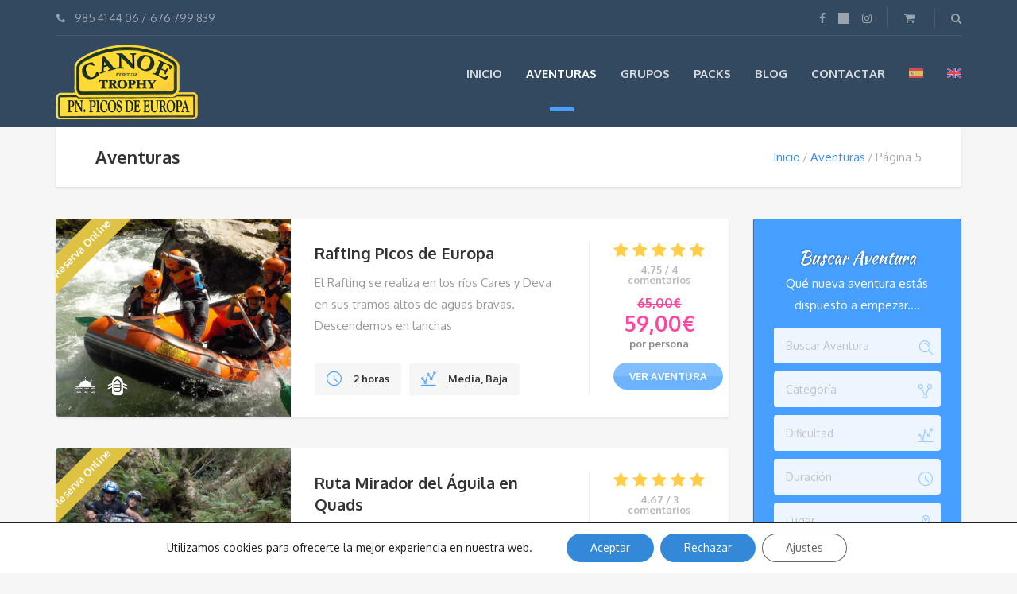

--- FILE ---
content_type: text/html; charset=UTF-8
request_url: https://www.canoeaventuratrophy.com/aventuras-picos-europa/page/5/
body_size: 14984
content:
<!DOCTYPE html><html lang="es-ES"><head> <script>!function(e,c){e[c]=e[c]+(e[c]&&" ")+"quform-js"}(document.documentElement,"className");</script><meta charset="UTF-8"><meta name="viewport" content="width=device-width, initial-scale=1.0"><meta name='robots' content='index, follow, max-image-preview:large, max-snippet:-1, max-video-preview:-1' />  <script data-cfasync="false" data-pagespeed-no-defer>var gtm4wp_datalayer_name = "dataLayer";
	var dataLayer = dataLayer || [];
	const gtm4wp_use_sku_instead = 0;
	const gtm4wp_currency = 'EUR';
	const gtm4wp_product_per_impression = 10;
	const gtm4wp_clear_ecommerce = false;
	const gtm4wp_datalayer_max_timeout = 2000;</script> <link media="all" href="https://www.canoeaventuratrophy.com/wp-content/cache/autoptimize/css/autoptimize_a6e3c37658d3e809c389ef99ee46e000.css" rel="stylesheet"><link media="only screen and (max-width: 768px)" href="https://www.canoeaventuratrophy.com/wp-content/cache/autoptimize/css/autoptimize_6fe211f8bb15af76999ce9135805d7af.css" rel="stylesheet"><title>Aventuras en Picos de Europa - Canoe Aventura Thophy</title><meta name="description" content="Actividades en los Picos de Europa, canoas en el Deva o Ares, rafting, rutas en quad, senderismo, espeleología, Vía Ferrata, puenting y muchas más aventuras." /><link rel="canonical" href="https://www.canoeaventuratrophy.com/aventuras-picos-europa/" /><meta property="og:locale" content="es_ES" /><meta property="og:type" content="article" /><meta property="og:title" content="Aventuras en Picos de Europa - Canoe Aventura Thophy" /><meta property="og:description" content="Actividades en los Picos de Europa, canoas en el Deva o Ares, rafting, rutas en quad, senderismo, espeleología, Vía Ferrata, puenting y muchas más aventuras." /><meta property="og:url" content="https://www.canoeaventuratrophy.com/aventuras-picos-europa/" /><meta property="og:site_name" content="Canoe Aventura Trophy" /><meta property="article:publisher" content="https://www.facebook.com/CanoeAventuraTrophy/" /><meta property="article:modified_time" content="2025-08-17T07:54:17+00:00" /><meta name="twitter:card" content="summary_large_image" /> <script type="application/ld+json" class="yoast-schema-graph">{"@context":"https://schema.org","@graph":[{"@type":"ImageObject","inLanguage":"es","@id":"#primaryimage","url":"https://www.canoeaventuratrophy.com/wp-content/uploads/2017/03/Rafting-Picos-de-Europa-producto.jpg","contentUrl":"https://www.canoeaventuratrophy.com/wp-content/uploads/2017/03/Rafting-Picos-de-Europa-producto.jpg","width":1920,"height":801},{"@type":"WebSite","@id":"https://www.canoeaventuratrophy.com/#website","url":"https://www.canoeaventuratrophy.com/","name":"Canoe Aventura Trophy","description":"Canoas, Rafting, Quads, Cañones y Espeleología en Picos de Europa","potentialAction":[{"@type":"SearchAction","target":{"@type":"EntryPoint","urlTemplate":"https://www.canoeaventuratrophy.com/?s={search_term_string}"},"query-input":{"@type":"PropertyValueSpecification","valueRequired":true,"valueName":"search_term_string"}}],"inLanguage":"es"}]}</script> <link rel='dns-prefetch' href='//fonts.googleapis.com' /><link rel="alternate" type="application/rss+xml" title="Canoe Aventura Trophy &raquo; Feed" href="https://www.canoeaventuratrophy.com/feed/" /><link rel="alternate" type="application/rss+xml" title="Canoe Aventura Trophy &raquo; Feed de los comentarios" href="https://www.canoeaventuratrophy.com/comentarios/feed/" /><link rel="alternate" type="application/rss+xml" title="Canoe Aventura Trophy &raquo; Productos Feed" href="https://www.canoeaventuratrophy.com/shop/feed/" /><link rel='stylesheet' id='adventure-tours-style-css' href='https://www.canoeaventuratrophy.com/wp-content/cache/autoptimize/css/autoptimize_single_607bf47160521d10be5527eedc0896f7.css?ver=6.9' type='text/css' media='all' /><link rel='stylesheet' id='theme-font-google-fonts-css' href='//fonts.googleapis.com/css?family=Oxygen%3A400normal%2C700normal%7CKaushan+Script%3A400normal&#038;ver=6.9' type='text/css' media='all' /> <script type="text/javascript" id="wpml-cookie-js-extra">var wpml_cookies = {"wp-wpml_current_language":{"value":"es","expires":1,"path":"/"}};
var wpml_cookies = {"wp-wpml_current_language":{"value":"es","expires":1,"path":"/"}};
//# sourceURL=wpml-cookie-js-extra</script> <script type="text/javascript" src="https://www.canoeaventuratrophy.com/wp-content/plugins/sitepress-multilingual-cms/res/js/cookies/language-cookie.js?ver=486900" id="wpml-cookie-js" defer="defer" data-wp-strategy="defer"></script> <script type="text/javascript" src="https://www.canoeaventuratrophy.com/wp-includes/js/jquery/jquery.min.js?ver=3.7.1" id="jquery-core-js"></script> <script type="text/javascript" src="https://www.canoeaventuratrophy.com/wp-includes/js/jquery/jquery-migrate.min.js?ver=3.4.1" id="jquery-migrate-js"></script> <script type="text/javascript" src="https://www.canoeaventuratrophy.com/wp-content/plugins/quantities-and-units-for-woocommerce/assets/js/ipq_input_value_validation.js?ver=6.9" id="ipq_validation-js"></script> <script type="text/javascript" src="//www.canoeaventuratrophy.com/wp-content/plugins/revslider/sr6/assets/js/rbtools.min.js?ver=6.7.38" async id="tp-tools-js"></script> <script type="text/javascript" src="//www.canoeaventuratrophy.com/wp-content/plugins/revslider/sr6/assets/js/rs6.min.js?ver=6.7.38" async id="revmin-js"></script> <script type="text/javascript" src="https://www.canoeaventuratrophy.com/wp-content/plugins/woocommerce/assets/js/jquery-blockui/jquery.blockUI.min.js?ver=2.7.0-wc.10.4.3" id="wc-jquery-blockui-js" data-wp-strategy="defer"></script> <script type="text/javascript" id="wc-add-to-cart-js-extra">var wc_add_to_cart_params = {"ajax_url":"/wp-admin/admin-ajax.php","wc_ajax_url":"/?wc-ajax=%%endpoint%%","i18n_view_cart":"Ver carrito","cart_url":"https://www.canoeaventuratrophy.com/carrito/","is_cart":"","cart_redirect_after_add":"no"};
//# sourceURL=wc-add-to-cart-js-extra</script> <script type="text/javascript" src="https://www.canoeaventuratrophy.com/wp-content/plugins/woocommerce/assets/js/frontend/add-to-cart.min.js?ver=10.4.3" id="wc-add-to-cart-js" data-wp-strategy="defer"></script> <script type="text/javascript" src="https://www.canoeaventuratrophy.com/wp-content/plugins/woocommerce/assets/js/js-cookie/js.cookie.min.js?ver=2.1.4-wc.10.4.3" id="wc-js-cookie-js" defer="defer" data-wp-strategy="defer"></script> <script type="text/javascript" id="woocommerce-js-extra">var woocommerce_params = {"ajax_url":"/wp-admin/admin-ajax.php","wc_ajax_url":"/?wc-ajax=%%endpoint%%","i18n_password_show":"Mostrar contrase\u00f1a","i18n_password_hide":"Ocultar contrase\u00f1a"};
//# sourceURL=woocommerce-js-extra</script> <script type="text/javascript" src="https://www.canoeaventuratrophy.com/wp-content/plugins/woocommerce/assets/js/frontend/woocommerce.min.js?ver=10.4.3" id="woocommerce-js" defer="defer" data-wp-strategy="defer"></script> <script type="text/javascript" src="https://www.canoeaventuratrophy.com/wp-content/plugins/js_composer/assets/js/vendors/woocommerce-add-to-cart.js?ver=8.7.2" id="vc_woocommerce-add-to-cart-js-js"></script> <script></script><link rel="https://api.w.org/" href="https://www.canoeaventuratrophy.com/wp-json/" /><link rel="EditURI" type="application/rsd+xml" title="RSD" href="https://www.canoeaventuratrophy.com/xmlrpc.php?rsd" /><meta name="generator" content="WPML ver:4.8.6 stt:1,2;" />  <script data-cfasync="false" data-pagespeed-no-defer>var dataLayer_content = {"pagePostType":"product","customerTotalOrders":0,"customerTotalOrderValue":0,"customerFirstName":"","customerLastName":"","customerBillingFirstName":"","customerBillingLastName":"","customerBillingCompany":"","customerBillingAddress1":"","customerBillingAddress2":"","customerBillingCity":"","customerBillingState":"","customerBillingPostcode":"","customerBillingCountry":"","customerBillingEmail":"","customerBillingEmailHash":"","customerBillingPhone":"","customerShippingFirstName":"","customerShippingLastName":"","customerShippingCompany":"","customerShippingAddress1":"","customerShippingAddress2":"","customerShippingCity":"","customerShippingState":"","customerShippingPostcode":"","customerShippingCountry":"","cartContent":{"totals":{"applied_coupons":[],"discount_total":0,"subtotal":0,"total":0},"items":[]}};
	dataLayer.push( dataLayer_content );</script> <script data-cfasync="false" data-pagespeed-no-defer>(function(w,d,s,l,i){w[l]=w[l]||[];w[l].push({'gtm.start':
new Date().getTime(),event:'gtm.js'});var f=d.getElementsByTagName(s)[0],
j=d.createElement(s),dl=l!='dataLayer'?'&l='+l:'';j.async=true;j.src=
'//www.googletagmanager.com/gtm.js?id='+i+dl;f.parentNode.insertBefore(j,f);
})(window,document,'script','dataLayer','GTM-5KQ6T86');</script>  <script>// Define dataLayer and the gtag function.
					window.dataLayer = window.dataLayer || [];
					function gtag(){dataLayer.push(arguments);}

					// Set default consent to 'denied' as a placeholder
					// Determine actual values based on your own requirements
					gtag('consent', 'default', {
						'ad_storage': 'denied',
						'ad_user_data': 'denied',
						'ad_personalization': 'denied',
						'analytics_storage': 'denied',
						'personalization_storage': 'denied',
						'security_storage': 'denied',
						'functionality_storage': 'denied',
						'wait_for_update': '2000'
					});</script>  <script>(function(w,d,s,l,i){w[l]=w[l]||[];w[l].push({'gtm.start':
				new Date().getTime(),event:'gtm.js'});var f=d.getElementsByTagName(s)[0],
				j=d.createElement(s),dl=l!='dataLayer'?'&l='+l:'';j.async=true;j.src=
				'https://www.googletagmanager.com/gtm.js?id='+i+dl;f.parentNode.insertBefore(j,f);
				})(window,document,'script','dataLayer','GTM-5KQ6T86');</script>  <noscript><style>.woocommerce-product-gallery{opacity:1 !important}</style></noscript><meta name="generator" content="Powered by WPBakery Page Builder - drag and drop page builder for WordPress."/><meta name="generator" content="Powered by Slider Revolution 6.7.38 - responsive, Mobile-Friendly Slider Plugin for WordPress with comfortable drag and drop interface." /><link rel="icon" href="https://www.canoeaventuratrophy.com/wp-content/uploads/2017/03/cropped-Logo_Canoe_Trophy-32x32.png" sizes="32x32" /><link rel="icon" href="https://www.canoeaventuratrophy.com/wp-content/uploads/2017/03/cropped-Logo_Canoe_Trophy-192x192.png" sizes="192x192" /><link rel="apple-touch-icon" href="https://www.canoeaventuratrophy.com/wp-content/uploads/2017/03/cropped-Logo_Canoe_Trophy-180x180.png" /><meta name="msapplication-TileImage" content="https://www.canoeaventuratrophy.com/wp-content/uploads/2017/03/cropped-Logo_Canoe_Trophy-270x270.png" /> <script>function setREVStartSize(e){
			//window.requestAnimationFrame(function() {
				window.RSIW = window.RSIW===undefined ? window.innerWidth : window.RSIW;
				window.RSIH = window.RSIH===undefined ? window.innerHeight : window.RSIH;
				try {
					var pw = document.getElementById(e.c).parentNode.offsetWidth,
						newh;
					pw = pw===0 || isNaN(pw) || (e.l=="fullwidth" || e.layout=="fullwidth") ? window.RSIW : pw;
					e.tabw = e.tabw===undefined ? 0 : parseInt(e.tabw);
					e.thumbw = e.thumbw===undefined ? 0 : parseInt(e.thumbw);
					e.tabh = e.tabh===undefined ? 0 : parseInt(e.tabh);
					e.thumbh = e.thumbh===undefined ? 0 : parseInt(e.thumbh);
					e.tabhide = e.tabhide===undefined ? 0 : parseInt(e.tabhide);
					e.thumbhide = e.thumbhide===undefined ? 0 : parseInt(e.thumbhide);
					e.mh = e.mh===undefined || e.mh=="" || e.mh==="auto" ? 0 : parseInt(e.mh,0);
					if(e.layout==="fullscreen" || e.l==="fullscreen")
						newh = Math.max(e.mh,window.RSIH);
					else{
						e.gw = Array.isArray(e.gw) ? e.gw : [e.gw];
						for (var i in e.rl) if (e.gw[i]===undefined || e.gw[i]===0) e.gw[i] = e.gw[i-1];
						e.gh = e.el===undefined || e.el==="" || (Array.isArray(e.el) && e.el.length==0)? e.gh : e.el;
						e.gh = Array.isArray(e.gh) ? e.gh : [e.gh];
						for (var i in e.rl) if (e.gh[i]===undefined || e.gh[i]===0) e.gh[i] = e.gh[i-1];
											
						var nl = new Array(e.rl.length),
							ix = 0,
							sl;
						e.tabw = e.tabhide>=pw ? 0 : e.tabw;
						e.thumbw = e.thumbhide>=pw ? 0 : e.thumbw;
						e.tabh = e.tabhide>=pw ? 0 : e.tabh;
						e.thumbh = e.thumbhide>=pw ? 0 : e.thumbh;
						for (var i in e.rl) nl[i] = e.rl[i]<window.RSIW ? 0 : e.rl[i];
						sl = nl[0];
						for (var i in nl) if (sl>nl[i] && nl[i]>0) { sl = nl[i]; ix=i;}
						var m = pw>(e.gw[ix]+e.tabw+e.thumbw) ? 1 : (pw-(e.tabw+e.thumbw)) / (e.gw[ix]);
						newh =  (e.gh[ix] * m) + (e.tabh + e.thumbh);
					}
					var el = document.getElementById(e.c);
					if (el!==null && el) el.style.height = newh+"px";
					el = document.getElementById(e.c+"_wrapper");
					if (el!==null && el) {
						el.style.height = newh+"px";
						el.style.display = "block";
					}
				} catch(e){
					console.log("Failure at Presize of Slider:" + e)
				}
			//});
		  };</script> <noscript><style>.wpb_animate_when_almost_visible{opacity:1}</style></noscript></head><body class="archive paged post-type-archive post-type-archive-product paged-5 post-type-paged-5 wp-theme-adventure-tours wp-child-theme-adventure-tours-child theme-adventure-tours pewc-quantity-layout-grid pewc-preset-style pewc-style-simple woocommerce-shop woocommerce woocommerce-page woocommerce-no-js wpb-js-composer js-comp-ver-8.7.2 vc_responsive"><div class="layout-content"><header class="header" role="banner"><div class="container"><div class="header__info"><div class="header__info__items-left"><div class="header__info__item header__info__item--phone header__info__item--delimiter"><i class="fa fa-phone"></i><a href="tel:985414406" style="color: #FFF;opacity: 1;"> 985 41 44 06 </a> / <a href="tel:676799839" style="color: #FFF;opacity: 1;"> 676 799 839 </a></div></div><div class="header__info__items-right"><div class="header__info__item header__info__item--delimiter header__info__item--social-icons"><a href="https://www.facebook.com/CanoeAventuraTrophy/"><i class="fa fa-facebook"></i></a><a href="#"><i class="fa fa-twitter"></i></a><a href="https://www.instagram.com/jesus.madrazo.c/"><i class="fa fa-instagram"></i></a></div><div class="header__info__item header__info__item--delimiter header__info__item--shoping-cart"> <a href="https://www.canoeaventuratrophy.com/carrito/"><i class="fa fa-shopping-cart"></i></a></div><div class="header__info__item header__info__item--delimiter header__info__item--search"><a href="#search-form-header" class="popup-search-form" data-effect="mfp-zoom-in"><i class="fa fa-search"></i></a></div><div id="search-form-header" class="search-form-popup search-form-popup--hide mfp-with-anim mfp-hide "><form role="search" method="get" class="search-form" action="https://www.canoeaventuratrophy.com/"> <label> <span class="screen-reader-text">Buscar:</span> <input type="search" class="search-field" placeholder="Buscar &hellip;" value="" name="s" /> </label> <input type="submit" class="search-submit" value="Buscar" /></form></div></div></div><div class="header__content-wrap"><div class="row"><div class="col-md-12 header__content"><div class="logo logo--image"><a id="logoLink" href="https://www.canoeaventuratrophy.com/"><img id="normalImageLogo" src="https://www.canoeaventuratrophy.com/wp-content/uploads/2017/03/Logo_Canoe_Trophy.png" alt="Canoe Aventura Trophy" title="Canoas, Rafting, Quads, Cañones y Espeleología en Picos de Europa"><img id="retinaImageLogo" src="https://www.canoeaventuratrophy.com/wp-content/uploads/2017/03/Logo_Canoe_Trophy.png" alt="Canoe Aventura Trophy" title="Canoas, Rafting, Quads, Cañones y Espeleología en Picos de Europa"></a></div><nav class="main-nav-header" role="navigation"><ul id="navigation" class="main-nav"><li id="menu-item-10" class="menu-item menu-item-type-post_type menu-item-object-page menu-item-home menu-item-10"><a href="https://www.canoeaventuratrophy.com/">Inicio</a></li><li id="menu-item-291" class="menu-item menu-item-type-post_type menu-item-object-page menu-item-has-children current-menu-item current_page_item menu-item-291"><a href="https://www.canoeaventuratrophy.com/aventuras-picos-europa/" aria-current="page">Aventuras</a><ul class="sub-menu"><li id="menu-item-33" class="menu-item menu-item-type-custom menu-item-object-custom menu-item-33"><a href="/aventuras/agua">Agua</a></li><li id="menu-item-34" class="menu-item menu-item-type-custom menu-item-object-custom menu-item-34"><a href="/aventuras/montana">Montaña</a></li><li id="menu-item-35" class="menu-item menu-item-type-custom menu-item-object-custom menu-item-35"><a href="/aventuras/motor">Motor</a></li></ul></li><li id="menu-item-650" class="menu-item menu-item-type-custom menu-item-object-custom menu-item-650"><a href="/aventuras/grupos/">Grupos</a></li><li id="menu-item-974" class="menu-item menu-item-type-custom menu-item-object-custom menu-item-has-children menu-item-974"><a href="/aventuras/con-alojamiento/">Packs</a><ul class="sub-menu"><li id="menu-item-975" class="menu-item menu-item-type-custom menu-item-object-custom menu-item-975"><a href="/aventuras/alojamiento-hotel/">Con Hotel</a></li><li id="menu-item-976" class="menu-item menu-item-type-custom menu-item-object-custom menu-item-976"><a href="/aventuras/alojamiento-casa-rural/">Con Casa Rural</a></li></ul></li><li id="menu-item-41" class="menu-item menu-item-type-post_type menu-item-object-page menu-item-41"><a href="https://www.canoeaventuratrophy.com/blog/">Blog</a></li><li id="menu-item-44" class="menu-item menu-item-type-post_type menu-item-object-page menu-item-44"><a href="https://www.canoeaventuratrophy.com/contactar/">Contactar</a></li><li id="menu-item-wpml-ls-7-es" class="menu-item wpml-ls-slot-7 wpml-ls-item wpml-ls-item-es wpml-ls-current-language wpml-ls-menu-item wpml-ls-first-item menu-item-type-wpml_ls_menu_item menu-item-object-wpml_ls_menu_item menu-item-wpml-ls-7-es"><a href="https://www.canoeaventuratrophy.com/aventuras-picos-europa/" role="menuitem"><img
 class="wpml-ls-flag"
 src="https://www.canoeaventuratrophy.com/wp-content/plugins/sitepress-multilingual-cms/res/flags/es.svg"
 alt="Español" 
 /></a></li><li id="menu-item-wpml-ls-7-en" class="menu-item wpml-ls-slot-7 wpml-ls-item wpml-ls-item-en wpml-ls-menu-item wpml-ls-last-item menu-item-type-wpml_ls_menu_item menu-item-object-wpml_ls_menu_item menu-item-wpml-ls-7-en"><a href="https://www.canoeaventuratrophy.com/en/adventures-europe-peaks/" title="Cambiar a Inglés" aria-label="Cambiar a Inglés" role="menuitem"><img
 class="wpml-ls-flag"
 src="https://www.canoeaventuratrophy.com/wp-content/plugins/sitepress-multilingual-cms/res/flags/en.svg"
 alt="Inglés" 
 /></a></li></ul></nav><div class="clearfix"></div></div></div></div></div></header><div class="container"><div class="row"><div class="col-md-12"><div class="header-section padding-left padding-right"><div class="header-section__content header-section__content--breadcrumbs"><div class="header-section__title-wrap--breadcrumbs"><h1 class="header-section__title">Aventuras</h1></div><div class="breadcrumbs-wrap"><div class="breadcrumbs"><ul><li><a href="https://www.canoeaventuratrophy.com">Inicio</a></li><li><a href="https://www.canoeaventuratrophy.com/aventuras-picos-europa/">Aventuras</a></li><li>Página 5</li></ul></div></div></div></div></div></div></div><div class="container layout-container margin-top margin-bottom"><div class="row"><main class="col-md-9" role="main"><div class="atlist"><div class="atlist__item margin-bottom"><div class="atlist__item__image"> <a class="atlist__item__image-wrap" href="https://www.canoeaventuratrophy.com/aventuras-picos-europa/rafting-picos-de-europa/"><img width="720" height="606" src="https://www.canoeaventuratrophy.com/wp-content/uploads/2017/03/Rafting-Picos-de-Europa-producto-720x606.jpg" class="attachment-thumb_tour_box size-thumb_tour_box wp-post-image" alt="" sizes="(max-width:768px) 95vw, (max-width:1200px) 252px, 296px" decoding="async" fetchpriority="high" srcset="https://www.canoeaventuratrophy.com/wp-content/uploads/2017/03/Rafting-Picos-de-Europa-producto-720x606.jpg 720w, https://www.canoeaventuratrophy.com/wp-content/uploads/2017/03/Rafting-Picos-de-Europa-producto-252x212.jpg 252w" /></a><div class="atlist__item__icons"><a href="https://www.canoeaventuratrophy.com/aventuras/agua/"><i data-toggle="tooltip" title="Aventuras en el Agua" class="td-oceano"></i></a><a href="https://www.canoeaventuratrophy.com/aventuras/rafting/"><i data-toggle="tooltip" title="Rafting" class="td-boiting"></i></a></div><div class="atlist__item__angle-wrap"><div class="atlist__item__angle" style="background-color:#dec244">Reserva Online</div></div></div><div class="atlist__item__content"><div class="atlist__item__content__items"><div class="atlist__item__content__item"><h2 class="atlist__item__title"><a href="https://www.canoeaventuratrophy.com/aventuras-picos-europa/rafting-picos-de-europa/">Rafting Picos de Europa</a></h2><div class="atlist__item__description">El Rafting se realiza en los ríos Cares y Deva en sus tramos altos de aguas bravas. Descendemos en lanchas</div></div><div class="atlist__item__content__item atlist__item__content__item--alternative"><div class="atlist__item__rating"><i class="fa fa-star"></i><i class="fa fa-star"></i><i class="fa fa-star"></i><i class="fa fa-star"></i><i class="fa fa-star"></i></div><div class="atlist__item__rating-value">4.75 / 4 comentarios</div><div class="atlist__item__price"><a href="https://www.canoeaventuratrophy.com/aventuras-picos-europa/rafting-picos-de-europa/"><del aria-hidden="true"><span class="woocommerce-Price-amount amount"><bdi>65,00<span class="woocommerce-Price-currencySymbol">&euro;</span></bdi></span></del> <span class="screen-reader-text">El precio original era: 65,00&euro;.</span><ins aria-hidden="true"><span class="woocommerce-Price-amount amount"><bdi>59,00<span class="woocommerce-Price-currencySymbol">&euro;</span></bdi></span></ins><span class="screen-reader-text">El precio actual es: 59,00&euro;.</span></a></div><div class="atlist__item__price-label">por persona</div><div class="atlist__item__read-more"><a href="https://www.canoeaventuratrophy.com/aventuras-picos-europa/rafting-picos-de-europa/" class="atbtn atbtn--small atbtn--rounded atbtn--light">Ver Aventura</a></div></div></div><div class="atlist__item__attributes"><div class="item-attributes item-attributes--style2"><div class="item-attributes__item"><div class="item-attributes__item__content"><div class="item-attributes__item__content__item"><i class="td-clock-2"></i></div><div class="item-attributes__item__content__item item-attributes__item__content__item--text"><span>2 horas</span></div></div></div><div class="item-attributes__item"><div class="item-attributes__item__content"><div class="item-attributes__item__content__item"><i class="td-graph"></i></div><div class="item-attributes__item__content__item item-attributes__item__content__item--text"><span>Media, Baja</span></div></div></div><div class="item-attributes__item"><div class="item-attributes__item__content"><div class="item-attributes__item__content__item"><i class="td-marker-location-1"></i></div><div class="item-attributes__item__content__item item-attributes__item__content__item--text"><span>Río Cares, Río Deva</span></div></div></div></div></div></div></div><div class="atlist__item margin-bottom"><div class="atlist__item__image"> <a class="atlist__item__image-wrap" href="https://www.canoeaventuratrophy.com/aventuras-picos-europa/ruta-mirador-del-aguila-en-quads/"><img width="720" height="606" src="https://www.canoeaventuratrophy.com/wp-content/uploads/2017/05/Quads-en-Picos-de-Europa-12-720x606.jpg" class="attachment-thumb_tour_box size-thumb_tour_box wp-post-image" alt="Quads en Picos de Europa" sizes="(max-width:768px) 95vw, (max-width:1200px) 252px, 296px" decoding="async" srcset="https://www.canoeaventuratrophy.com/wp-content/uploads/2017/05/Quads-en-Picos-de-Europa-12-720x606.jpg 720w, https://www.canoeaventuratrophy.com/wp-content/uploads/2017/05/Quads-en-Picos-de-Europa-12-252x212.jpg 252w" /></a><div class="atlist__item__icons"><a href="https://www.canoeaventuratrophy.com/aventuras/motor/"><i data-toggle="tooltip" title="Aventuras con Motor" class="td-speedometer"></i></a><a href="https://www.canoeaventuratrophy.com/aventuras/quads/"><i data-toggle="tooltip" title="Quads" class="td-quad-bike"></i></a></div><div class="atlist__item__angle-wrap"><div class="atlist__item__angle" style="background-color:#dec244">Reserva Online</div></div></div><div class="atlist__item__content"><div class="atlist__item__content__items"><div class="atlist__item__content__item"><h2 class="atlist__item__title"><a href="https://www.canoeaventuratrophy.com/aventuras-picos-europa/ruta-mirador-del-aguila-en-quads/">Ruta Mirador del Águila en Quads</a></h2><div class="atlist__item__description">El quad automatico de marca Polaris, es un vehículo diseñado para avanzar de una forma dinámica, fácil y segura por</div></div><div class="atlist__item__content__item atlist__item__content__item--alternative"><div class="atlist__item__rating"><i class="fa fa-star"></i><i class="fa fa-star"></i><i class="fa fa-star"></i><i class="fa fa-star"></i><i class="fa fa-star"></i></div><div class="atlist__item__rating-value">4.67 / 3 comentarios</div><div class="atlist__item__price"><a href="https://www.canoeaventuratrophy.com/aventuras-picos-europa/ruta-mirador-del-aguila-en-quads/"><del aria-hidden="true"><span class="woocommerce-Price-amount amount"><bdi>136,00<span class="woocommerce-Price-currencySymbol">&euro;</span></bdi></span></del> <span class="screen-reader-text">El precio original era: 136,00&euro;.</span><ins aria-hidden="true"><span class="woocommerce-Price-amount amount"><bdi>94,00<span class="woocommerce-Price-currencySymbol">&euro;</span></bdi></span></ins><span class="screen-reader-text">El precio actual es: 94,00&euro;.</span></a></div><div class="atlist__item__price-label">por persona</div><div class="atlist__item__read-more"><a href="https://www.canoeaventuratrophy.com/aventuras-picos-europa/ruta-mirador-del-aguila-en-quads/" class="atbtn atbtn--small atbtn--rounded atbtn--light">Ver Aventura</a></div></div></div><div class="atlist__item__attributes"><div class="item-attributes item-attributes--style2"><div class="item-attributes__item"><div class="item-attributes__item__content"><div class="item-attributes__item__content__item"><i class="td-clock-2"></i></div><div class="item-attributes__item__content__item item-attributes__item__content__item--text"><span>2 horas</span></div></div></div><div class="item-attributes__item"><div class="item-attributes__item__content"><div class="item-attributes__item__content__item"><i class="td-graph"></i></div><div class="item-attributes__item__content__item item-attributes__item__content__item--text"><span>Media</span></div></div></div><div class="item-attributes__item"><div class="item-attributes__item__content"><div class="item-attributes__item__content__item"><i class="td-marker-location-1"></i></div><div class="item-attributes__item__content__item item-attributes__item__content__item--text"><span>Panes</span></div></div></div></div></div></div></div><div class="atlist__item margin-bottom"><div class="atlist__item__image"> <a class="atlist__item__image-wrap" href="https://www.canoeaventuratrophy.com/aventuras-picos-europa/via-ferrata-milar/"><img width="720" height="606" src="https://www.canoeaventuratrophy.com/wp-content/uploads/2017/03/Via-Ferrata-El-Milar-18-720x606.jpg" class="attachment-thumb_tour_box size-thumb_tour_box wp-post-image" alt="Via Ferrata El Milar" sizes="(max-width:768px) 95vw, (max-width:1200px) 252px, 296px" decoding="async" srcset="https://www.canoeaventuratrophy.com/wp-content/uploads/2017/03/Via-Ferrata-El-Milar-18-720x606.jpg 720w, https://www.canoeaventuratrophy.com/wp-content/uploads/2017/03/Via-Ferrata-El-Milar-18-252x212.jpg 252w" /></a><div class="atlist__item__icons"><a href="https://www.canoeaventuratrophy.com/aventuras/montana/"><i data-toggle="tooltip" title="Aventuras en la Montaña" class="td-mountains"></i></a><a href="https://www.canoeaventuratrophy.com/aventuras/via-ferrata/"><i data-toggle="tooltip" title="Via Ferrata" class="td-climbing-sport"></i></a></div><div class="atlist__item__angle-wrap"><div class="atlist__item__angle" style="background-color:#dec244">Reserva Online</div></div></div><div class="atlist__item__content"><div class="atlist__item__content__items"><div class="atlist__item__content__item"><h2 class="atlist__item__title"><a href="https://www.canoeaventuratrophy.com/aventuras-picos-europa/via-ferrata-milar/">Vía Ferrata El Milar</a></h2><div class="atlist__item__description">La Hermida es un pequeño pueblo que da nombre al desfiladero más largo de Europa, el cual une Panes (Asturias)</div></div><div class="atlist__item__content__item atlist__item__content__item--alternative"><div class="atlist__item__price"><a href="https://www.canoeaventuratrophy.com/aventuras-picos-europa/via-ferrata-milar/"><del aria-hidden="true"><span class="woocommerce-Price-amount amount"><bdi>50,00<span class="woocommerce-Price-currencySymbol">&euro;</span></bdi></span></del> <span class="screen-reader-text">El precio original era: 50,00&euro;.</span><ins aria-hidden="true"><span class="woocommerce-Price-amount amount"><bdi>44,00<span class="woocommerce-Price-currencySymbol">&euro;</span></bdi></span></ins><span class="screen-reader-text">El precio actual es: 44,00&euro;.</span></a></div><div class="atlist__item__price-label">por persona</div><div class="atlist__item__read-more"><a href="https://www.canoeaventuratrophy.com/aventuras-picos-europa/via-ferrata-milar/" class="atbtn atbtn--small atbtn--rounded atbtn--light">Ver Aventura</a></div></div></div><div class="atlist__item__attributes"><div class="item-attributes item-attributes--style2"><div class="item-attributes__item"><div class="item-attributes__item__content"><div class="item-attributes__item__content__item"><i class="td-clock-2"></i></div><div class="item-attributes__item__content__item item-attributes__item__content__item--text"><span>1 hora</span></div></div></div><div class="item-attributes__item"><div class="item-attributes__item__content"><div class="item-attributes__item__content__item"><i class="td-graph"></i></div><div class="item-attributes__item__content__item item-attributes__item__content__item--text"><span>Media</span></div></div></div><div class="item-attributes__item"><div class="item-attributes__item__content"><div class="item-attributes__item__content__item"><i class="td-marker-location-1"></i></div><div class="item-attributes__item__content__item item-attributes__item__content__item--text"><span>La Hermida</span></div></div></div></div></div></div></div><div class="atlist__item margin-bottom"><div class="atlist__item__image"> <a class="atlist__item__image-wrap" href="https://www.canoeaventuratrophy.com/aventuras-picos-europa/via-ferrata-la-hermida/"><img width="720" height="606" src="https://www.canoeaventuratrophy.com/wp-content/uploads/2017/03/Vía-Ferrata-la-Hermida-producto-720x606.jpg" class="attachment-thumb_tour_box size-thumb_tour_box wp-post-image" alt="Vía Ferrata la Hermida Picos De Europa" sizes="(max-width:768px) 95vw, (max-width:1200px) 252px, 296px" decoding="async" srcset="https://www.canoeaventuratrophy.com/wp-content/uploads/2017/03/Vía-Ferrata-la-Hermida-producto-720x606.jpg 720w, https://www.canoeaventuratrophy.com/wp-content/uploads/2017/03/Vía-Ferrata-la-Hermida-producto-252x212.jpg 252w" /></a><div class="atlist__item__icons"><a href="https://www.canoeaventuratrophy.com/aventuras/montana/"><i data-toggle="tooltip" title="Aventuras en la Montaña" class="td-mountains"></i></a><a href="https://www.canoeaventuratrophy.com/aventuras/via-ferrata/"><i data-toggle="tooltip" title="Via Ferrata" class="td-climbing-sport"></i></a></div><div class="atlist__item__angle-wrap"><div class="atlist__item__angle" style="background-color:#dec244">Reserva Online</div></div></div><div class="atlist__item__content"><div class="atlist__item__content__items"><div class="atlist__item__content__item"><h2 class="atlist__item__title"><a href="https://www.canoeaventuratrophy.com/aventuras-picos-europa/via-ferrata-la-hermida/">Vía Ferrata La Hermida</a></h2><div class="atlist__item__description">La Hermida es un bonito pueblo situado en mitad del mayor desfiladero de Europa que una las localidades de Panes</div></div><div class="atlist__item__content__item atlist__item__content__item--alternative"><div class="atlist__item__rating"><i class="fa fa-star"></i><i class="fa fa-star"></i><i class="fa fa-star"></i><i class="fa fa-star"></i><i class="fa fa-star"></i></div><div class="atlist__item__rating-value">5.00 / 29 comentarios</div><div class="atlist__item__price"><a href="https://www.canoeaventuratrophy.com/aventuras-picos-europa/via-ferrata-la-hermida/"><del aria-hidden="true"><span class="woocommerce-Price-amount amount"><bdi>75,00<span class="woocommerce-Price-currencySymbol">&euro;</span></bdi></span></del> <span class="screen-reader-text">El precio original era: 75,00&euro;.</span><ins aria-hidden="true"><span class="woocommerce-Price-amount amount"><bdi>67,00<span class="woocommerce-Price-currencySymbol">&euro;</span></bdi></span></ins><span class="screen-reader-text">El precio actual es: 67,00&euro;.</span></a></div><div class="atlist__item__price-label">por persona</div><div class="atlist__item__read-more"><a href="https://www.canoeaventuratrophy.com/aventuras-picos-europa/via-ferrata-la-hermida/" class="atbtn atbtn--small atbtn--rounded atbtn--light">Ver Aventura</a></div></div></div><div class="atlist__item__attributes"><div class="item-attributes item-attributes--style2"><div class="item-attributes__item"><div class="item-attributes__item__content"><div class="item-attributes__item__content__item"><i class="td-clock-2"></i></div><div class="item-attributes__item__content__item item-attributes__item__content__item--text"><span>4 h 30 m</span></div></div></div><div class="item-attributes__item"><div class="item-attributes__item__content"><div class="item-attributes__item__content__item"><i class="td-graph"></i></div><div class="item-attributes__item__content__item item-attributes__item__content__item--text"><span>Media</span></div></div></div><div class="item-attributes__item"><div class="item-attributes__item__content"><div class="item-attributes__item__content__item"><i class="td-marker-location-1"></i></div><div class="item-attributes__item__content__item item-attributes__item__content__item--text"><span>La Hermida</span></div></div></div></div></div></div></div><div class="atlist__item margin-bottom"><div class="atlist__item__image"> <a class="atlist__item__image-wrap" href="https://www.canoeaventuratrophy.com/aventuras-picos-europa/via-ferrata-llanos-camaleno/"><img width="720" height="606" src="https://www.canoeaventuratrophy.com/wp-content/uploads/2017/05/Via-Ferrata-Los-Llanos-32-scaled-720x606.jpg" class="attachment-thumb_tour_box size-thumb_tour_box wp-post-image" alt="Via Ferrata Los Llanos CanoeAventuraTrophy" sizes="(max-width:768px) 95vw, (max-width:1200px) 252px, 296px" decoding="async" srcset="https://www.canoeaventuratrophy.com/wp-content/uploads/2017/05/Via-Ferrata-Los-Llanos-32-scaled-720x606.jpg 720w, https://www.canoeaventuratrophy.com/wp-content/uploads/2017/05/Via-Ferrata-Los-Llanos-32-scaled-252x212.jpg 252w" /></a><div class="atlist__item__icons"><a href="https://www.canoeaventuratrophy.com/aventuras/montana/"><i data-toggle="tooltip" title="Aventuras en la Montaña" class="td-mountains"></i></a><a href="https://www.canoeaventuratrophy.com/aventuras/via-ferrata/"><i data-toggle="tooltip" title="Via Ferrata" class="td-climbing-sport"></i></a></div><div class="atlist__item__angle-wrap"><div class="atlist__item__angle" style="background-color:#dec244">Reserva Online</div></div></div><div class="atlist__item__content"><div class="atlist__item__content__items"><div class="atlist__item__content__item"><h2 class="atlist__item__title"><a href="https://www.canoeaventuratrophy.com/aventuras-picos-europa/via-ferrata-llanos-camaleno/">Vía Ferrata Llanos o Camaleño</a></h2><div class="atlist__item__description">Entre “Fuente De” y “Potes” nos encontramos con “Los Llanos”, un pequeño pueblo ganadero de los Picos de Europa. Los</div></div><div class="atlist__item__content__item atlist__item__content__item--alternative"><div class="atlist__item__rating"><i class="fa fa-star"></i><i class="fa fa-star"></i><i class="fa fa-star"></i><i class="fa fa-star"></i><i class="fa fa-star"></i></div><div class="atlist__item__rating-value">4.75 / 4 comentarios</div><div class="atlist__item__price"><a href="https://www.canoeaventuratrophy.com/aventuras-picos-europa/via-ferrata-llanos-camaleno/"><del aria-hidden="true"><span class="woocommerce-Price-amount amount"><bdi>65,00<span class="woocommerce-Price-currencySymbol">&euro;</span></bdi></span></del> <span class="screen-reader-text">El precio original era: 65,00&euro;.</span><ins aria-hidden="true"><span class="woocommerce-Price-amount amount"><bdi>59,00<span class="woocommerce-Price-currencySymbol">&euro;</span></bdi></span></ins><span class="screen-reader-text">El precio actual es: 59,00&euro;.</span></a></div><div class="atlist__item__price-label">por persona</div><div class="atlist__item__read-more"><a href="https://www.canoeaventuratrophy.com/aventuras-picos-europa/via-ferrata-llanos-camaleno/" class="atbtn atbtn--small atbtn--rounded atbtn--light">Ver Aventura</a></div></div></div><div class="atlist__item__attributes"><div class="item-attributes item-attributes--style2"><div class="item-attributes__item"><div class="item-attributes__item__content"><div class="item-attributes__item__content__item"><i class="td-clock-2"></i></div><div class="item-attributes__item__content__item item-attributes__item__content__item--text"><span>2 h 30 m</span></div></div></div><div class="item-attributes__item"><div class="item-attributes__item__content"><div class="item-attributes__item__content__item"><i class="td-graph"></i></div><div class="item-attributes__item__content__item item-attributes__item__content__item--text"><span>Media</span></div></div></div><div class="item-attributes__item"><div class="item-attributes__item__content"><div class="item-attributes__item__content__item"><i class="td-marker-location-1"></i></div><div class="item-attributes__item__content__item item-attributes__item__content__item--text"><span>Los Llanos</span></div></div></div></div></div></div></div></div><nav class="woocommerce-pagination" aria-label="Pagination"><div class="margin-top"><div class="navigation"><div class="navigation__content"><div class="navigation__item navigation__prev"><a class="prev page-numbers" href="https://www.canoeaventuratrophy.com/aventuras-picos-europa/page/4/"><i class="fa fa-angle-left"></i></a></div><div class="navigation__items"><div class="navigation__item"><a class="page-numbers" href="https://www.canoeaventuratrophy.com/aventuras-picos-europa/page/1/">1</a></div><div class="navigation__item"><span class="page-numbers dots">&hellip;</span></div><div class="navigation__item"><a class="page-numbers" href="https://www.canoeaventuratrophy.com/aventuras-picos-europa/page/4/">4</a></div><div class="navigation__item"><span aria-current="page" class="page-numbers current">5</span></div></div><div class="navigation__item navigation__next navigation__item--disable"><span class="next page-numbers"><i class="fa fa-angle-right"></i></span></div></div></div></div></nav></main><aside class="col-md-3 sidebar" role="complementary"><div class="form-block block-after-indent form-block--vertical"><h3 class="form-block__title">Buscar Aventura</h3><div class="form-block__description">Qué nueva aventura estás dispuesto a empezar....</div><form method="get" action="https://www.canoeaventuratrophy.com/"> <input type="hidden" name="toursearch" value="1"> <input type="hidden" name="lang" value="es"><div class="form-block__item form-block__field-width-icon"> <input type="text" placeholder="Buscar Aventura" value="" name="s"> <i class="td-search-1"></i></div><div class="form-block__item form-block__field-width-icon"><select  name='tourtax[tour_category]' id='tourtax[tour_category]' class='selectpicker'><option value=''>Categoría</option><option class="level-0" value="agua">Aventuras en el Agua&nbsp;&nbsp;(7)</option><option class="level-0" value="montana">Aventuras en la Montaña&nbsp;&nbsp;(9)</option><option class="level-0" value="motor">Aventuras con Motor&nbsp;&nbsp;(2)</option><option class="level-0" value="canoas">Canoas&nbsp;&nbsp;(4)</option><option class="level-0" value="rafting">Rafting&nbsp;&nbsp;(2)</option><option class="level-0" value="quads">Quads&nbsp;&nbsp;(2)</option><option class="level-0" value="canones">Cañones&nbsp;&nbsp;(1)</option><option class="level-0" value="espeleologia">Espeleología&nbsp;&nbsp;(1)</option><option class="level-0" value="via-ferrata">Via Ferrata&nbsp;&nbsp;(4)</option><option class="level-0" value="raquetas-de-nieve">Raquetas de Nieve&nbsp;&nbsp;(1)</option><option class="level-0" value="espeleobarranco">Espeleo Barranco&nbsp;&nbsp;(1)</option><option class="level-0" value="puenting">Puenting&nbsp;&nbsp;(1)</option><option class="level-0" value="grupos">Aventuras en Grupo&nbsp;&nbsp;(1)</option><option class="level-0" value="con-alojamiento">Aventuras con Alojamiento&nbsp;&nbsp;(8)</option><option class="level-1" value="alojamiento-hotel">&nbsp;&nbsp;&nbsp;Hotel&nbsp;&nbsp;(4)</option><option class="level-1" value="alojamiento-casa-rural">&nbsp;&nbsp;&nbsp;Casa Rural&nbsp;&nbsp;(4)</option> </select> <i class="td-network"></i></div><div class="form-block__item form-block__field-width-icon"><select name="tourtax[pa_dificultad]" class="selectpicker"><option value="" selected="selected">Dificultad</option><option value="media">Media</option><option value="baja">Baja</option></select><i class="td-graph"></i></div><div class="form-block__item form-block__field-width-icon"><select name="tourtax[pa_duracion]" class="selectpicker"><option value="" selected="selected">Duración</option><option value="8-horas">8 horas</option><option value="1-hora">1 hora</option><option value="1-hora-30-minutos">1 h 30 m</option><option value="2-horas">2 horas</option><option value="2-horas-30-minutos">2 h 30 m</option><option value="3-horas">3 horas</option><option value="3-horas-30-minutos">3 h 30 m</option><option value="4-horas-30-minutos">4 h 30 m</option></select><i class="td-clock-2"></i></div><div class="form-block__item form-block__field-width-icon"><select name="tourtax[pa_lugar]" class="selectpicker"><option value="" selected="selected">Lugar</option><option value="bores">Bores</option><option value="cueva-pruneda">Cueva Pruneda</option><option value="la-hermida">La Hermida</option><option value="los-llanos">Los Llanos</option><option value="navedo">Navedo</option><option value="panes">Panes</option><option value="potes">Potes</option><option value="puron">Purón</option><option value="rio-cares">Río Cares</option><option value="rio-deva">Río Deva</option><option value="rio-navedo">Río Navedo</option></select><i class="td-marker-location-1"></i></div> <button type="submit" class="atbtn atbtn--full-width atbtn--primary">Buscar Aventura</button></form></div><div class="block-after-indent"><div id="tours_adventure_tours-2" class="widget block-after-indent widget_tours_adventure_tours"><h3 class="widget__title">Aventuras Recomendadas</h3><div class="atgrid--widget"><div class="atgrid atgrid--small"><div class="atgrid__item"><div class="atgrid__item__top"> <a href="https://www.canoeaventuratrophy.com/aventuras-picos-europa/canoas-rio-cares/"><img width="270" height="180" src="https://www.canoeaventuratrophy.com/wp-content/uploads/2017/03/Canoas-Cares-slider3-270x180.jpg" class="attachment-thumb_tour_widget size-thumb_tour_widget" alt="Canoas Cares" decoding="async" srcset="https://www.canoeaventuratrophy.com/wp-content/uploads/2017/03/Canoas-Cares-slider3-270x180.jpg 270w, https://www.canoeaventuratrophy.com/wp-content/uploads/2017/03/Canoas-Cares-slider3-531x354.jpg 531w, https://www.canoeaventuratrophy.com/wp-content/uploads/2017/03/Canoas-Cares-slider3-180x120.jpg 180w, https://www.canoeaventuratrophy.com/wp-content/uploads/2017/03/Canoas-Cares-slider3-360x240.jpg 360w" sizes="(max-width: 270px) 100vw, 270px" /></a><div class="atgrid__item__rating"><i class="fa fa-star"></i><i class="fa fa-star"></i><i class="fa fa-star"></i><i class="fa fa-star"></i><i class="fa fa-star"></i></div><h4 class="atgrid__item__top__title"><a href="https://www.canoeaventuratrophy.com/aventuras-picos-europa/canoas-rio-cares/">Canoas Cares</a></h4></div></div><div class="atgrid__item"><div class="atgrid__item__top"> <a href="https://www.canoeaventuratrophy.com/aventuras-picos-europa/canoas-rio-deva/"><img width="270" height="180" src="https://www.canoeaventuratrophy.com/wp-content/uploads/2017/05/Canoas-Cares-Deva-5-270x180.jpg" class="attachment-thumb_tour_widget size-thumb_tour_widget" alt="Canoas Río Deva" decoding="async" srcset="https://www.canoeaventuratrophy.com/wp-content/uploads/2017/05/Canoas-Cares-Deva-5-270x180.jpg 270w, https://www.canoeaventuratrophy.com/wp-content/uploads/2017/05/Canoas-Cares-Deva-5-531x354.jpg 531w, https://www.canoeaventuratrophy.com/wp-content/uploads/2017/05/Canoas-Cares-Deva-5-180x120.jpg 180w, https://www.canoeaventuratrophy.com/wp-content/uploads/2017/05/Canoas-Cares-Deva-5-360x240.jpg 360w" sizes="(max-width: 270px) 100vw, 270px" /></a><div class="atgrid__item__rating"><i class="fa fa-star"></i><i class="fa fa-star"></i><i class="fa fa-star"></i><i class="fa fa-star"></i><i class="fa fa-star"></i></div><h4 class="atgrid__item__top__title"><a href="https://www.canoeaventuratrophy.com/aventuras-picos-europa/canoas-rio-deva/">Canoas Deva</a></h4></div></div><div class="atgrid__item"><div class="atgrid__item__top"> <a href="https://www.canoeaventuratrophy.com/aventuras-picos-europa/canoas-deva-medio-rio/"><img width="270" height="180" src="https://www.canoeaventuratrophy.com/wp-content/uploads/2017/05/Canoas-Cares-Deva-5-270x180.jpg" class="attachment-thumb_tour_widget size-thumb_tour_widget" alt="Canoas Río Deva" decoding="async" srcset="https://www.canoeaventuratrophy.com/wp-content/uploads/2017/05/Canoas-Cares-Deva-5-270x180.jpg 270w, https://www.canoeaventuratrophy.com/wp-content/uploads/2017/05/Canoas-Cares-Deva-5-531x354.jpg 531w, https://www.canoeaventuratrophy.com/wp-content/uploads/2017/05/Canoas-Cares-Deva-5-180x120.jpg 180w, https://www.canoeaventuratrophy.com/wp-content/uploads/2017/05/Canoas-Cares-Deva-5-360x240.jpg 360w" sizes="(max-width: 270px) 100vw, 270px" /></a><div class="atgrid__item__rating"><i class="fa fa-star"></i><i class="fa fa-star"></i><i class="fa fa-star"></i><i class="fa fa-star"></i><i class="fa fa-star"></i></div><h4 class="atgrid__item__top__title"><a href="https://www.canoeaventuratrophy.com/aventuras-picos-europa/canoas-deva-medio-rio/">Canoas Deva Medio Río</a></h4></div></div><div class="atgrid__item"><div class="atgrid__item__top"> <a href="https://www.canoeaventuratrophy.com/aventuras-picos-europa/via-ferrata-escalera-al-cielo/"><img width="270" height="180" src="https://www.canoeaventuratrophy.com/wp-content/uploads/2023/07/escalera-cielo-principal-270x180.jpg" class="attachment-thumb_tour_widget size-thumb_tour_widget" alt="Vía Ferrata Escalera al Cielo + El Milar" decoding="async" srcset="https://www.canoeaventuratrophy.com/wp-content/uploads/2023/07/escalera-cielo-principal-270x180.jpg 270w, https://www.canoeaventuratrophy.com/wp-content/uploads/2023/07/escalera-cielo-principal-531x354.jpg 531w, https://www.canoeaventuratrophy.com/wp-content/uploads/2023/07/escalera-cielo-principal-180x120.jpg 180w, https://www.canoeaventuratrophy.com/wp-content/uploads/2023/07/escalera-cielo-principal-360x240.jpg 360w" sizes="(max-width: 270px) 100vw, 270px" /></a><h4 class="atgrid__item__top__title"><a href="https://www.canoeaventuratrophy.com/aventuras-picos-europa/via-ferrata-escalera-al-cielo/">Vía Ferrata Escalera al Cielo + El Milar</a></h4></div></div><div class="atgrid__item"><div class="atgrid__item__top"> <a href="https://www.canoeaventuratrophy.com/aventuras-picos-europa/rafting-picos-de-europa/"><img width="270" height="180" src="https://www.canoeaventuratrophy.com/wp-content/uploads/2017/03/Rafting-Picos-de-Europa-producto-270x180.jpg" class="attachment-thumb_tour_widget size-thumb_tour_widget" alt="Rafting Picos de Europa" decoding="async" srcset="https://www.canoeaventuratrophy.com/wp-content/uploads/2017/03/Rafting-Picos-de-Europa-producto-270x180.jpg 270w, https://www.canoeaventuratrophy.com/wp-content/uploads/2017/03/Rafting-Picos-de-Europa-producto-531x354.jpg 531w, https://www.canoeaventuratrophy.com/wp-content/uploads/2017/03/Rafting-Picos-de-Europa-producto-180x120.jpg 180w, https://www.canoeaventuratrophy.com/wp-content/uploads/2017/03/Rafting-Picos-de-Europa-producto-360x240.jpg 360w" sizes="(max-width: 270px) 100vw, 270px" /></a><div class="atgrid__item__rating"><i class="fa fa-star"></i><i class="fa fa-star"></i><i class="fa fa-star"></i><i class="fa fa-star"></i><i class="fa fa-star"></i></div><h4 class="atgrid__item__top__title"><a href="https://www.canoeaventuratrophy.com/aventuras-picos-europa/rafting-picos-de-europa/">Rafting Picos de Europa</a></h4></div></div></div></div></div></div></aside></div></div><footer class="footer"><div class="container"><div class="row margin-top margin-bottom footer__widgets-areas"><div class="col-md-3 footer__widgets-area footer__widgets-area--1"><div id="text-2" class="widget block-after-indent widget_text"><h3 class="widget__title">NOSOTROS</h3><div class="textwidget"><p>Las mejores actividades y aventuras en Asturias, barranquismo, quads, canoas en el río Deva y en río Cares</p></div></div><div id="custom_html-6" class="widget_text widget block-after-indent widget_custom_html"><h3 class="widget__title">GALERÍA DE FOTOS</h3><div class="textwidget custom-html-widget"><div class="widget-contact-info__item"><div class="widget-contact-info__item__icon"><i class="fa fa-camera widget-contact-info__item__icon__email"></i></div><div class="widget-contact-info__item__text"><a href="https://www.facebook.com/media/albums/?id=100001637204627"  target="_blank">Ver Fotos</a></div></div></div></div></div><div class="col-md-3 footer__widgets-area footer__widgets-area--2"><div id="recent-posts-3" class="widget block-after-indent widget_recent_entries"><h3 class="widget__title">Noticias Recientes</h3><ul><li> <a href="https://www.canoeaventuratrophy.com/gr-pnpe-202-ruta-de-la-reconquista/">GR &#8211; PNPE 202: RUTA DE LA RECONQUISTA</a></li><li> <a href="https://www.canoeaventuratrophy.com/gr-pnpe-201-senda-del-arcediano/">GR &#8211; PNPE 201: SENDA DEL ARCEDIANO</a></li><li> <a href="https://www.canoeaventuratrophy.com/pr-pnpe-30-urdon-tresviso/">PR-PNPE 30: URDÓN &#8211; TRESVISO</a></li><li> <a href="https://www.canoeaventuratrophy.com/pr-pnpe-28-ruta-macizo-de-andara/">PR-PNPE 28 &#8211; RUTA MACIZO DE ÁNDARA</a></li><li> <a href="https://www.canoeaventuratrophy.com/pr-pnpe-27-brez-canal-de-arreondas/">PR-PNPE 27: BREZ – CANAL DE ARREONDAS</a></li></ul></div></div><div class="col-md-3 footer__widgets-area footer__widgets-area--3"><div id="custom_html-4" class="widget_text widget block-after-indent widget_custom_html"><h3 class="widget__title">Comentarios Facebook</h3><div class="textwidget custom-html-widget"><div class="fb-comments" data-href="https://www.canoeaventuratrophy.com" data-width="50" data-numposts="1" order-by="reverse_time"></div></div></div></div><div class="col-md-3 footer__widgets-area footer__widgets-area--4"><div id="contact_us_adventure_tours-2" class="widget block-after-indent widget_contact_us_adventure_tours"><div class="widget-contact-info"><h3 class="widget__title">Contáctanos</h3><div class="widget-contact-info__item"><div class="widget-contact-info__item__icon"><i class="fa fa-map-marker"></i></div><div class="widget-contact-info__item__text"><span>Canoe Aventura Trophy</span></div></div><div class="widget-contact-info__item"><div class="widget-contact-info__item__icon"><i class="fa fa-phone"></i></div><div class="widget-contact-info__item__text">985 41 44 06</div></div><div class="widget-contact-info__item"><div class="widget-contact-info__item__icon"><i class="fa fa-mobile widget-contact-info__item__icon__mobile"></i></div><div class="widget-contact-info__item__text">676 79 98 39</div></div><div class="widget-contact-info__item"><div class="widget-contact-info__item__icon"><i class="fa fa-envelope widget-contact-info__item__icon__email"></i></div><div class="widget-contact-info__item__text"><a href="mailto:oficina@canoeaventuratrophy.com">oficina@canoeaventuratrophy.com</a></div></div></div></div><div id="custom_html-2" class="widget_text widget block-after-indent widget_custom_html"><div class="textwidget custom-html-widget"><div class="widget-contact-info__item__icon"><i class="fa fa-map-marker"></i></div><div class="widget-contact-info__item__text"><span>C/ Siejo Nº 10 , Peñamellera Baja, Asturias.</span></div></div></div></div></div></div><div class="footer__bottom"><div class="footer__arrow-top"><a href="#"><i class="fa fa-chevron-up"></i></a></div><div class="container"><div class="row"><div class="col-md-6"><div class="footer__copyright">© CanoeAventuraTrophy.com Todos los Derechos Reservados</div></div><div class="col-md-6"><div class="footer-nav"><ul id="menu-footer_menu" class="menu"><li id="menu-item-371" class="menu-item menu-item-type-post_type menu-item-object-page menu-item-371"><a href="https://www.canoeaventuratrophy.com/politica-de-cookies/">Política de Cookies</a></li><li id="menu-item-374" class="menu-item menu-item-type-post_type menu-item-object-page menu-item-privacy-policy menu-item-374"><a rel="privacy-policy" href="https://www.canoeaventuratrophy.com/condiciones-legales-privacidad/">Condiciones legales y privacidad</a></li></ul></div></div></div></div></div></footer></div> <script>window.RS_MODULES = window.RS_MODULES || {};
			window.RS_MODULES.modules = window.RS_MODULES.modules || {};
			window.RS_MODULES.waiting = window.RS_MODULES.waiting || [];
			window.RS_MODULES.defered = false;
			window.RS_MODULES.moduleWaiting = window.RS_MODULES.moduleWaiting || {};
			window.RS_MODULES.type = 'compiled';</script> <script type="speculationrules">{"prefetch":[{"source":"document","where":{"and":[{"href_matches":"/*"},{"not":{"href_matches":["/wp-*.php","/wp-admin/*","/wp-content/uploads/*","/wp-content/*","/wp-content/plugins/*","/wp-content/themes/adventure-tours-child/*","/wp-content/themes/adventure-tours/*","/*\\?(.+)"]}},{"not":{"selector_matches":"a[rel~=\"nofollow\"]"}},{"not":{"selector_matches":".no-prefetch, .no-prefetch a"}}]},"eagerness":"conservative"}]}</script> <aside id="moove_gdpr_cookie_info_bar" class="moove-gdpr-info-bar-hidden moove-gdpr-align-center moove-gdpr-light-scheme gdpr_infobar_postion_bottom" aria-label="Banner de cookies RGPD" style="display: none;"><div class="moove-gdpr-info-bar-container"><div class="moove-gdpr-info-bar-content"><div class="moove-gdpr-cookie-notice"><p>Utilizamos cookies para ofrecerte la mejor experiencia en nuestra web.</p></div><div class="moove-gdpr-button-holder"> <button class="mgbutton moove-gdpr-infobar-allow-all gdpr-fbo-0" aria-label="Aceptar" >Aceptar</button> <button class="mgbutton moove-gdpr-infobar-reject-btn gdpr-fbo-1 "  aria-label="Rechazar">Rechazar</button> <button class="mgbutton moove-gdpr-infobar-settings-btn change-settings-button gdpr-fbo-2" aria-haspopup="true" data-href="#moove_gdpr_cookie_modal"  aria-label="Ajustes">Ajustes</button></div></div></div></aside>  <script type="application/ld+json">{"@context":"https://schema.org/","@type":"BreadcrumbList","itemListElement":[{"@type":"ListItem","position":1,"item":{"name":"Inicio","@id":"https://www.canoeaventuratrophy.com"}},{"@type":"ListItem","position":2,"item":{"name":"Aventuras","@id":"https://www.canoeaventuratrophy.com/aventuras-picos-europa/"}},{"@type":"ListItem","position":3,"item":{"name":"P\u00e1gina 5","@id":"https://www.canoeaventuratrophy.com/aventuras-picos-europa/page/5/"}}]}</script> <script type='text/javascript'>(function () {
			var c = document.body.className;
			c = c.replace(/woocommerce-no-js/, 'woocommerce-js');
			document.body.className = c;
		})();</script> <script type="text/javascript" src="https://www.canoeaventuratrophy.com/wp-includes/js/dist/hooks.min.js?ver=dd5603f07f9220ed27f1" id="wp-hooks-js"></script> <script type="text/javascript" src="https://www.canoeaventuratrophy.com/wp-includes/js/dist/i18n.min.js?ver=c26c3dc7bed366793375" id="wp-i18n-js"></script> <script type="text/javascript" id="wp-i18n-js-after">wp.i18n.setLocaleData( { 'text direction\u0004ltr': [ 'ltr' ] } );
//# sourceURL=wp-i18n-js-after</script> <script type="text/javascript" src="https://www.canoeaventuratrophy.com/wp-content/plugins/contact-form-7/includes/swv/js/index.js?ver=6.1.4" id="swv-js"></script> <script type="text/javascript" id="contact-form-7-js-translations">( function( domain, translations ) {
	var localeData = translations.locale_data[ domain ] || translations.locale_data.messages;
	localeData[""].domain = domain;
	wp.i18n.setLocaleData( localeData, domain );
} )( "contact-form-7", {"translation-revision-date":"2025-12-01 15:45:40+0000","generator":"GlotPress\/4.0.3","domain":"messages","locale_data":{"messages":{"":{"domain":"messages","plural-forms":"nplurals=2; plural=n != 1;","lang":"es"},"This contact form is placed in the wrong place.":["Este formulario de contacto est\u00e1 situado en el lugar incorrecto."],"Error:":["Error:"]}},"comment":{"reference":"includes\/js\/index.js"}} );
//# sourceURL=contact-form-7-js-translations</script> <script type="text/javascript" id="contact-form-7-js-before">var wpcf7 = {
    "api": {
        "root": "https:\/\/www.canoeaventuratrophy.com\/wp-json\/",
        "namespace": "contact-form-7\/v1"
    }
};
//# sourceURL=contact-form-7-js-before</script> <script type="text/javascript" src="https://www.canoeaventuratrophy.com/wp-content/plugins/contact-form-7/includes/js/index.js?ver=6.1.4" id="contact-form-7-js"></script> <script type="text/javascript" id="quform-js-extra">var quformL10n = [];
quformL10n = {"pluginUrl":"https:\/\/www.canoeaventuratrophy.com\/wp-content\/plugins\/quform","ajaxUrl":"https:\/\/www.canoeaventuratrophy.com\/wp-admin\/admin-ajax.php","ajaxError":"Ajax error","errorMessageTitle":"There was a problem","removeFile":"Eliminar","supportPageCaching":true};
//# sourceURL=quform-js-extra</script> <script type="text/javascript" src="https://www.canoeaventuratrophy.com/wp-content/plugins/quform/cache/quform.js?ver=1764006377" id="quform-js"></script> <script type="text/javascript" src="https://www.canoeaventuratrophy.com/wp-content/plugins/duracelltomi-google-tag-manager/dist/js/gtm4wp-form-move-tracker.js?ver=1.22.3" id="gtm4wp-form-move-tracker-js"></script> <script type="text/javascript" src="https://www.canoeaventuratrophy.com/wp-content/plugins/duracelltomi-google-tag-manager/dist/js/gtm4wp-ecommerce-generic.js?ver=1.22.3" id="gtm4wp-ecommerce-generic-js"></script> <script type="text/javascript" src="https://www.canoeaventuratrophy.com/wp-content/plugins/duracelltomi-google-tag-manager/dist/js/gtm4wp-woocommerce.js?ver=1.22.3" id="gtm4wp-woocommerce-js"></script> <script type="text/javascript" src="https://www.canoeaventuratrophy.com/wp-content/themes/adventure-tours/assets/js/theme-full.min.js?ver=5.2.2" id="theme-js"></script> <script type="text/javascript" id="cart-widget-js-extra">var actions = {"is_lang_switched":"0","force_reset":"0"};
//# sourceURL=cart-widget-js-extra</script> <script type="text/javascript" src="https://www.canoeaventuratrophy.com/wp-content/plugins/woocommerce-multilingual/res/js/cart_widget.min.js?ver=5.5.3.1" id="cart-widget-js" defer="defer" data-wp-strategy="defer"></script> <script type="text/javascript" src="https://www.canoeaventuratrophy.com/wp-content/plugins/woocommerce/assets/js/sourcebuster/sourcebuster.min.js?ver=10.4.3" id="sourcebuster-js-js"></script> <script type="text/javascript" id="wc-order-attribution-js-extra">var wc_order_attribution = {"params":{"lifetime":1.0e-5,"session":30,"base64":false,"ajaxurl":"https://www.canoeaventuratrophy.com/wp-admin/admin-ajax.php","prefix":"wc_order_attribution_","allowTracking":true},"fields":{"source_type":"current.typ","referrer":"current_add.rf","utm_campaign":"current.cmp","utm_source":"current.src","utm_medium":"current.mdm","utm_content":"current.cnt","utm_id":"current.id","utm_term":"current.trm","utm_source_platform":"current.plt","utm_creative_format":"current.fmt","utm_marketing_tactic":"current.tct","session_entry":"current_add.ep","session_start_time":"current_add.fd","session_pages":"session.pgs","session_count":"udata.vst","user_agent":"udata.uag"}};
//# sourceURL=wc-order-attribution-js-extra</script> <script type="text/javascript" src="https://www.canoeaventuratrophy.com/wp-content/plugins/woocommerce/assets/js/frontend/order-attribution.min.js?ver=10.4.3" id="wc-order-attribution-js"></script> <script type="text/javascript" src="https://www.google.com/recaptcha/api.js?render=6Ld4voEUAAAAAFOwAoIf_L2QFAxi15r2UcdQt3tA&amp;ver=3.0" id="google-recaptcha-js"></script> <script type="text/javascript" src="https://www.canoeaventuratrophy.com/wp-includes/js/dist/vendor/wp-polyfill.min.js?ver=3.15.0" id="wp-polyfill-js"></script> <script type="text/javascript" id="wpcf7-recaptcha-js-before">var wpcf7_recaptcha = {
    "sitekey": "6Ld4voEUAAAAAFOwAoIf_L2QFAxi15r2UcdQt3tA",
    "actions": {
        "homepage": "homepage",
        "contactform": "contactform"
    }
};
//# sourceURL=wpcf7-recaptcha-js-before</script> <script type="text/javascript" src="https://www.canoeaventuratrophy.com/wp-content/plugins/contact-form-7/modules/recaptcha/index.js?ver=6.1.4" id="wpcf7-recaptcha-js"></script> <script type="text/javascript" id="moove_gdpr_frontend-js-extra">var moove_frontend_gdpr_scripts = {"ajaxurl":"https://www.canoeaventuratrophy.com/wp-admin/admin-ajax.php","post_id":"84","plugin_dir":"https://www.canoeaventuratrophy.com/wp-content/plugins/gdpr-cookie-compliance","show_icons":"all","is_page":"","ajax_cookie_removal":"false","strict_init":"2","enabled_default":{"strict":2,"third_party":0,"advanced":0,"performance":0,"preference":0},"geo_location":"false","force_reload":"false","is_single":"","hide_save_btn":"false","current_user":"0","cookie_expiration":"0","script_delay":"2000","close_btn_action":"1","close_btn_rdr":"","scripts_defined":"{\"cache\":false,\"header\":\"\",\"body\":\"\",\"footer\":\"\",\"thirdparty\":{\"header\":\"\\t\\t\\t\\t\\t\\t\\t\\t\u003Cscript data-gdpr\u003E\\n\\t\\t\\t\\t\\tgtag('consent', 'update', {\\n\\t\\t\\t\\t\\t'ad_storage': 'granted',\\n\\t\\t\\t\\t\\t'ad_user_data': 'granted',\\n\\t\\t\\t\\t\\t'ad_personalization': 'granted',\\n\\t\\t\\t\\t\\t'analytics_storage': 'granted',\\n\\t\\t\\t\\t\\t'personalization_storage': 'granted',\\n\\t\\t\\t\\t\\t\\t'security_storage': 'granted',\\n\\t\\t\\t\\t\\t\\t'functionality_storage': 'granted',\\n\\t\\t\\t\\t});\\n\\n\\t\\t\\t\\tdataLayer.push({\\n\\t\\t\\t\\t\\t'event': 'cookie_consent_update'\\n\\t\\t\\t\\t\\t});\\n\\t\\t\\t\\t\u003C\\/script\u003E\\t\\n\\t\\t\\t\\t\\t\\t\\t\\t\",\"body\":\"\",\"footer\":\"\"},\"strict\":{\"header\":\"\",\"body\":\"\",\"footer\":\"\"},\"advanced\":{\"header\":\"\",\"body\":\"\",\"footer\":\"\u003Cscript data-gdpr\u003E(function(d, s, id) {\\r\\n   var js, fjs = d.getElementsByTagName(s)[0];\\r\\n   if (d.getElementById(id)) return;\\r\\n   js = d.createElement(s); js.id = id;\\r\\n   js.src = \\\"\\/\\/connect.facebook.net\\/es_ES\\/sdk.js#xfbml=1&version=v2.9\\\";\\r\\n   fjs.parentNode.insertBefore(js, fjs);\\r\\n   }(document, 'script', 'facebook-jssdk'));\\r\\n\u003C\\/script\u003E\\r\\n\"}}","gdpr_scor":"true","wp_lang":"_es","wp_consent_api":"false","gdpr_nonce":"65e3688d0b"};
//# sourceURL=moove_gdpr_frontend-js-extra</script> <script type="text/javascript" src="https://www.canoeaventuratrophy.com/wp-content/plugins/gdpr-cookie-compliance/dist/scripts/main.js?ver=5.0.9" id="moove_gdpr_frontend-js"></script> <script type="text/javascript" id="moove_gdpr_frontend-js-after">var gdpr_consent__strict = "true"
var gdpr_consent__thirdparty = "false"
var gdpr_consent__advanced = "false"
var gdpr_consent__performance = "false"
var gdpr_consent__preference = "false"
var gdpr_consent__cookies = "strict"
//# sourceURL=moove_gdpr_frontend-js-after</script> <script id="wp-emoji-settings" type="application/json">{"baseUrl":"https://s.w.org/images/core/emoji/17.0.2/72x72/","ext":".png","svgUrl":"https://s.w.org/images/core/emoji/17.0.2/svg/","svgExt":".svg","source":{"concatemoji":"https://www.canoeaventuratrophy.com/wp-includes/js/wp-emoji-release.min.js?ver=6.9"}}</script> <script type="module">/*! This file is auto-generated */
const a=JSON.parse(document.getElementById("wp-emoji-settings").textContent),o=(window._wpemojiSettings=a,"wpEmojiSettingsSupports"),s=["flag","emoji"];function i(e){try{var t={supportTests:e,timestamp:(new Date).valueOf()};sessionStorage.setItem(o,JSON.stringify(t))}catch(e){}}function c(e,t,n){e.clearRect(0,0,e.canvas.width,e.canvas.height),e.fillText(t,0,0);t=new Uint32Array(e.getImageData(0,0,e.canvas.width,e.canvas.height).data);e.clearRect(0,0,e.canvas.width,e.canvas.height),e.fillText(n,0,0);const a=new Uint32Array(e.getImageData(0,0,e.canvas.width,e.canvas.height).data);return t.every((e,t)=>e===a[t])}function p(e,t){e.clearRect(0,0,e.canvas.width,e.canvas.height),e.fillText(t,0,0);var n=e.getImageData(16,16,1,1);for(let e=0;e<n.data.length;e++)if(0!==n.data[e])return!1;return!0}function u(e,t,n,a){switch(t){case"flag":return n(e,"\ud83c\udff3\ufe0f\u200d\u26a7\ufe0f","\ud83c\udff3\ufe0f\u200b\u26a7\ufe0f")?!1:!n(e,"\ud83c\udde8\ud83c\uddf6","\ud83c\udde8\u200b\ud83c\uddf6")&&!n(e,"\ud83c\udff4\udb40\udc67\udb40\udc62\udb40\udc65\udb40\udc6e\udb40\udc67\udb40\udc7f","\ud83c\udff4\u200b\udb40\udc67\u200b\udb40\udc62\u200b\udb40\udc65\u200b\udb40\udc6e\u200b\udb40\udc67\u200b\udb40\udc7f");case"emoji":return!a(e,"\ud83e\u1fac8")}return!1}function f(e,t,n,a){let r;const o=(r="undefined"!=typeof WorkerGlobalScope&&self instanceof WorkerGlobalScope?new OffscreenCanvas(300,150):document.createElement("canvas")).getContext("2d",{willReadFrequently:!0}),s=(o.textBaseline="top",o.font="600 32px Arial",{});return e.forEach(e=>{s[e]=t(o,e,n,a)}),s}function r(e){var t=document.createElement("script");t.src=e,t.defer=!0,document.head.appendChild(t)}a.supports={everything:!0,everythingExceptFlag:!0},new Promise(t=>{let n=function(){try{var e=JSON.parse(sessionStorage.getItem(o));if("object"==typeof e&&"number"==typeof e.timestamp&&(new Date).valueOf()<e.timestamp+604800&&"object"==typeof e.supportTests)return e.supportTests}catch(e){}return null}();if(!n){if("undefined"!=typeof Worker&&"undefined"!=typeof OffscreenCanvas&&"undefined"!=typeof URL&&URL.createObjectURL&&"undefined"!=typeof Blob)try{var e="postMessage("+f.toString()+"("+[JSON.stringify(s),u.toString(),c.toString(),p.toString()].join(",")+"));",a=new Blob([e],{type:"text/javascript"});const r=new Worker(URL.createObjectURL(a),{name:"wpTestEmojiSupports"});return void(r.onmessage=e=>{i(n=e.data),r.terminate(),t(n)})}catch(e){}i(n=f(s,u,c,p))}t(n)}).then(e=>{for(const n in e)a.supports[n]=e[n],a.supports.everything=a.supports.everything&&a.supports[n],"flag"!==n&&(a.supports.everythingExceptFlag=a.supports.everythingExceptFlag&&a.supports[n]);var t;a.supports.everythingExceptFlag=a.supports.everythingExceptFlag&&!a.supports.flag,a.supports.everything||((t=a.source||{}).concatemoji?r(t.concatemoji):t.wpemoji&&t.twemoji&&(r(t.twemoji),r(t.wpemoji)))});
//# sourceURL=https://www.canoeaventuratrophy.com/wp-includes/js/wp-emoji-loader.min.js</script> <script type="text/javascript">jQuery(function($){Theme.initSerchFormPopup({"placeholder_text":"Escribe lo que quieres buscar..."});
Theme.initTourOrdering();
})</script> <script></script>  <dialog id="moove_gdpr_cookie_modal" class="gdpr_lightbox-hide" aria-modal="true" aria-label="Pantalla de ajustes RGPD"><div class="moove-gdpr-modal-content moove-clearfix logo-position-left moove_gdpr_modal_theme_v1"> <button class="moove-gdpr-modal-close" autofocus aria-label="Cerrar los ajustes de cookies RGPD"> <span class="gdpr-sr-only">Cerrar los ajustes de cookies RGPD</span> <span class="gdpr-icon moovegdpr-arrow-close"></span> </button><div class="moove-gdpr-modal-left-content"><div class="moove-gdpr-company-logo-holder"> <img src="https://www.canoeaventuratrophy.com/wp-content/uploads/2017/03/canoe_logo_small.png" alt=""   width="150"  height="75"  class="img-responsive" /></div><ul id="moove-gdpr-menu"><li class="menu-item-on menu-item-privacy_overview menu-item-selected"> <button data-href="#privacy_overview" class="moove-gdpr-tab-nav" aria-label="Resumen de privacidad"> <span class="gdpr-nav-tab-title">Resumen de privacidad</span> </button></li><li class="menu-item-strict-necessary-cookies menu-item-off"> <button data-href="#strict-necessary-cookies" class="moove-gdpr-tab-nav" aria-label="Cookies estrictamente necesarias"> <span class="gdpr-nav-tab-title">Cookies estrictamente necesarias</span> </button></li><li class="menu-item-off menu-item-third_party_cookies"> <button data-href="#third_party_cookies" class="moove-gdpr-tab-nav" aria-label="Analítica"> <span class="gdpr-nav-tab-title">Analítica</span> </button></li><li class="menu-item-advanced-cookies menu-item-off"> <button data-href="#advanced-cookies" class="moove-gdpr-tab-nav" aria-label="Márketing"> <span class="gdpr-nav-tab-title">Márketing</span> </button></li><li class="menu-item-moreinfo menu-item-off"> <button data-href="#cookie_policy_modal" class="moove-gdpr-tab-nav" aria-label="Política de cookies"> <span class="gdpr-nav-tab-title">Política de cookies</span> </button></li></ul><div class="moove-gdpr-branding-cnt"> <a href="https://wordpress.org/plugins/gdpr-cookie-compliance/" rel="noopener noreferrer" target="_blank" class='moove-gdpr-branding'>Powered by&nbsp; <span>GDPR Cookie Compliance</span></a></div></div><div class="moove-gdpr-modal-right-content"><div class="moove-gdpr-modal-title"></div><div class="main-modal-content"><div class="moove-gdpr-tab-content"><div id="privacy_overview" class="moove-gdpr-tab-main"> <span class="tab-title">Resumen de privacidad</span><div class="moove-gdpr-tab-main-content"><p>Esta web utiliza cookies para que podamos ofrecerte la mejor experiencia de usuario posible. La información de las cookies se almacena en tu navegador y realiza funciones tales como reconocerte cuando vuelves a nuestra web o ayudar a nuestro equipo a comprender qué secciones de la web encuentras más interesantes y útiles.</p></div></div><div id="strict-necessary-cookies" class="moove-gdpr-tab-main" style="display:none"> <span class="tab-title">Cookies estrictamente necesarias</span><div class="moove-gdpr-tab-main-content"><p>Las cookies estrictamente necesarias tiene que activarse siempre para que podamos guardar tus preferencias de ajustes de cookies.</p><div class="moove-gdpr-status-bar gdpr-checkbox-disabled checkbox-selected"><div class="gdpr-cc-form-wrap"><div class="gdpr-cc-form-fieldset"> <label class="cookie-switch" for="moove_gdpr_strict_cookies"> <span class="gdpr-sr-only">Activar o desactivar las cookies</span> <input type="checkbox" aria-label="Cookies estrictamente necesarias" disabled checked="checked"  value="check" name="moove_gdpr_strict_cookies" id="moove_gdpr_strict_cookies"> <span class="cookie-slider cookie-round gdpr-sr" data-text-enable="Activado" data-text-disabled="Desactivado"> <span class="gdpr-sr-label"> <span class="gdpr-sr-enable">Activado</span> <span class="gdpr-sr-disable">Desactivado</span> </span> </span> </label></div></div></div></div></div><div id="third_party_cookies" class="moove-gdpr-tab-main" style="display:none"> <span class="tab-title">Analítica</span><div class="moove-gdpr-tab-main-content"><p>Esta web utiliza Google Analytics para recopilar información anónima tal como el número de visitantes del sitio, o las páginas más populares.</p><p>Dejar esta cookie activa nos permite mejorar nuestra web.</p><div class="moove-gdpr-status-bar"><div class="gdpr-cc-form-wrap"><div class="gdpr-cc-form-fieldset"> <label class="cookie-switch" for="moove_gdpr_performance_cookies"> <span class="gdpr-sr-only">Activar o desactivar las cookies</span> <input type="checkbox" aria-label="Analítica" value="check" name="moove_gdpr_performance_cookies" id="moove_gdpr_performance_cookies" > <span class="cookie-slider cookie-round gdpr-sr" data-text-enable="Activado" data-text-disabled="Desactivado"> <span class="gdpr-sr-label"> <span class="gdpr-sr-enable">Activado</span> <span class="gdpr-sr-disable">Desactivado</span> </span> </span> </label></div></div></div></div></div><div id="advanced-cookies" class="moove-gdpr-tab-main" style="display:none"> <span class="tab-title">Márketing</span><div class="moove-gdpr-tab-main-content"><p>Esta web utiliza las siguientes cookies adicionales:</p><p>(Lista aquí las cookies que estás utilizando en la web.)</p><div class="moove-gdpr-status-bar"><div class="gdpr-cc-form-wrap"><div class="gdpr-cc-form-fieldset"> <label class="cookie-switch" for="moove_gdpr_advanced_cookies"> <span class="gdpr-sr-only">Activar o desactivar las cookies</span> <input type="checkbox" aria-label="Márketing" value="check" name="moove_gdpr_advanced_cookies" id="moove_gdpr_advanced_cookies" > <span class="cookie-slider cookie-round gdpr-sr" data-text-enable="Activado" data-text-disabled="Desactivado"> <span class="gdpr-sr-label"> <span class="gdpr-sr-enable">Activado</span> <span class="gdpr-sr-disable">Desactivado</span> </span> </span> </label></div></div></div></div></div><div id="cookie_policy_modal" class="moove-gdpr-tab-main" style="display:none"> <span class="tab-title">Política de cookies</span><div class="moove-gdpr-tab-main-content"><p>Más información sobre nuestra <a href="https://www.canoeaventuratrophy.com/condiciones-legales-privacidad/" target="_blank">política de cookies</a></p></div></div></div></div><div class="moove-gdpr-modal-footer-content"><div class="moove-gdpr-button-holder"> <button class="mgbutton moove-gdpr-modal-allow-all button-visible" aria-label="Activar todo">Activar todo</button> <button class="mgbutton moove-gdpr-modal-reject-all button-visible" aria-label="Rechazar todo">Rechazar todo</button> <button class="mgbutton moove-gdpr-modal-save-settings button-visible" aria-label="Guardar ajustes">Guardar ajustes</button></div></div></div><div class="moove-clearfix"></div></div> </dialog></body></html>

--- FILE ---
content_type: text/html; charset=utf-8
request_url: https://www.google.com/recaptcha/api2/anchor?ar=1&k=6Ld4voEUAAAAAFOwAoIf_L2QFAxi15r2UcdQt3tA&co=aHR0cHM6Ly93d3cuY2Fub2VhdmVudHVyYXRyb3BoeS5jb206NDQz&hl=en&v=PoyoqOPhxBO7pBk68S4YbpHZ&size=invisible&anchor-ms=20000&execute-ms=30000&cb=ip4aqqv0k6ob
body_size: 48726
content:
<!DOCTYPE HTML><html dir="ltr" lang="en"><head><meta http-equiv="Content-Type" content="text/html; charset=UTF-8">
<meta http-equiv="X-UA-Compatible" content="IE=edge">
<title>reCAPTCHA</title>
<style type="text/css">
/* cyrillic-ext */
@font-face {
  font-family: 'Roboto';
  font-style: normal;
  font-weight: 400;
  font-stretch: 100%;
  src: url(//fonts.gstatic.com/s/roboto/v48/KFO7CnqEu92Fr1ME7kSn66aGLdTylUAMa3GUBHMdazTgWw.woff2) format('woff2');
  unicode-range: U+0460-052F, U+1C80-1C8A, U+20B4, U+2DE0-2DFF, U+A640-A69F, U+FE2E-FE2F;
}
/* cyrillic */
@font-face {
  font-family: 'Roboto';
  font-style: normal;
  font-weight: 400;
  font-stretch: 100%;
  src: url(//fonts.gstatic.com/s/roboto/v48/KFO7CnqEu92Fr1ME7kSn66aGLdTylUAMa3iUBHMdazTgWw.woff2) format('woff2');
  unicode-range: U+0301, U+0400-045F, U+0490-0491, U+04B0-04B1, U+2116;
}
/* greek-ext */
@font-face {
  font-family: 'Roboto';
  font-style: normal;
  font-weight: 400;
  font-stretch: 100%;
  src: url(//fonts.gstatic.com/s/roboto/v48/KFO7CnqEu92Fr1ME7kSn66aGLdTylUAMa3CUBHMdazTgWw.woff2) format('woff2');
  unicode-range: U+1F00-1FFF;
}
/* greek */
@font-face {
  font-family: 'Roboto';
  font-style: normal;
  font-weight: 400;
  font-stretch: 100%;
  src: url(//fonts.gstatic.com/s/roboto/v48/KFO7CnqEu92Fr1ME7kSn66aGLdTylUAMa3-UBHMdazTgWw.woff2) format('woff2');
  unicode-range: U+0370-0377, U+037A-037F, U+0384-038A, U+038C, U+038E-03A1, U+03A3-03FF;
}
/* math */
@font-face {
  font-family: 'Roboto';
  font-style: normal;
  font-weight: 400;
  font-stretch: 100%;
  src: url(//fonts.gstatic.com/s/roboto/v48/KFO7CnqEu92Fr1ME7kSn66aGLdTylUAMawCUBHMdazTgWw.woff2) format('woff2');
  unicode-range: U+0302-0303, U+0305, U+0307-0308, U+0310, U+0312, U+0315, U+031A, U+0326-0327, U+032C, U+032F-0330, U+0332-0333, U+0338, U+033A, U+0346, U+034D, U+0391-03A1, U+03A3-03A9, U+03B1-03C9, U+03D1, U+03D5-03D6, U+03F0-03F1, U+03F4-03F5, U+2016-2017, U+2034-2038, U+203C, U+2040, U+2043, U+2047, U+2050, U+2057, U+205F, U+2070-2071, U+2074-208E, U+2090-209C, U+20D0-20DC, U+20E1, U+20E5-20EF, U+2100-2112, U+2114-2115, U+2117-2121, U+2123-214F, U+2190, U+2192, U+2194-21AE, U+21B0-21E5, U+21F1-21F2, U+21F4-2211, U+2213-2214, U+2216-22FF, U+2308-230B, U+2310, U+2319, U+231C-2321, U+2336-237A, U+237C, U+2395, U+239B-23B7, U+23D0, U+23DC-23E1, U+2474-2475, U+25AF, U+25B3, U+25B7, U+25BD, U+25C1, U+25CA, U+25CC, U+25FB, U+266D-266F, U+27C0-27FF, U+2900-2AFF, U+2B0E-2B11, U+2B30-2B4C, U+2BFE, U+3030, U+FF5B, U+FF5D, U+1D400-1D7FF, U+1EE00-1EEFF;
}
/* symbols */
@font-face {
  font-family: 'Roboto';
  font-style: normal;
  font-weight: 400;
  font-stretch: 100%;
  src: url(//fonts.gstatic.com/s/roboto/v48/KFO7CnqEu92Fr1ME7kSn66aGLdTylUAMaxKUBHMdazTgWw.woff2) format('woff2');
  unicode-range: U+0001-000C, U+000E-001F, U+007F-009F, U+20DD-20E0, U+20E2-20E4, U+2150-218F, U+2190, U+2192, U+2194-2199, U+21AF, U+21E6-21F0, U+21F3, U+2218-2219, U+2299, U+22C4-22C6, U+2300-243F, U+2440-244A, U+2460-24FF, U+25A0-27BF, U+2800-28FF, U+2921-2922, U+2981, U+29BF, U+29EB, U+2B00-2BFF, U+4DC0-4DFF, U+FFF9-FFFB, U+10140-1018E, U+10190-1019C, U+101A0, U+101D0-101FD, U+102E0-102FB, U+10E60-10E7E, U+1D2C0-1D2D3, U+1D2E0-1D37F, U+1F000-1F0FF, U+1F100-1F1AD, U+1F1E6-1F1FF, U+1F30D-1F30F, U+1F315, U+1F31C, U+1F31E, U+1F320-1F32C, U+1F336, U+1F378, U+1F37D, U+1F382, U+1F393-1F39F, U+1F3A7-1F3A8, U+1F3AC-1F3AF, U+1F3C2, U+1F3C4-1F3C6, U+1F3CA-1F3CE, U+1F3D4-1F3E0, U+1F3ED, U+1F3F1-1F3F3, U+1F3F5-1F3F7, U+1F408, U+1F415, U+1F41F, U+1F426, U+1F43F, U+1F441-1F442, U+1F444, U+1F446-1F449, U+1F44C-1F44E, U+1F453, U+1F46A, U+1F47D, U+1F4A3, U+1F4B0, U+1F4B3, U+1F4B9, U+1F4BB, U+1F4BF, U+1F4C8-1F4CB, U+1F4D6, U+1F4DA, U+1F4DF, U+1F4E3-1F4E6, U+1F4EA-1F4ED, U+1F4F7, U+1F4F9-1F4FB, U+1F4FD-1F4FE, U+1F503, U+1F507-1F50B, U+1F50D, U+1F512-1F513, U+1F53E-1F54A, U+1F54F-1F5FA, U+1F610, U+1F650-1F67F, U+1F687, U+1F68D, U+1F691, U+1F694, U+1F698, U+1F6AD, U+1F6B2, U+1F6B9-1F6BA, U+1F6BC, U+1F6C6-1F6CF, U+1F6D3-1F6D7, U+1F6E0-1F6EA, U+1F6F0-1F6F3, U+1F6F7-1F6FC, U+1F700-1F7FF, U+1F800-1F80B, U+1F810-1F847, U+1F850-1F859, U+1F860-1F887, U+1F890-1F8AD, U+1F8B0-1F8BB, U+1F8C0-1F8C1, U+1F900-1F90B, U+1F93B, U+1F946, U+1F984, U+1F996, U+1F9E9, U+1FA00-1FA6F, U+1FA70-1FA7C, U+1FA80-1FA89, U+1FA8F-1FAC6, U+1FACE-1FADC, U+1FADF-1FAE9, U+1FAF0-1FAF8, U+1FB00-1FBFF;
}
/* vietnamese */
@font-face {
  font-family: 'Roboto';
  font-style: normal;
  font-weight: 400;
  font-stretch: 100%;
  src: url(//fonts.gstatic.com/s/roboto/v48/KFO7CnqEu92Fr1ME7kSn66aGLdTylUAMa3OUBHMdazTgWw.woff2) format('woff2');
  unicode-range: U+0102-0103, U+0110-0111, U+0128-0129, U+0168-0169, U+01A0-01A1, U+01AF-01B0, U+0300-0301, U+0303-0304, U+0308-0309, U+0323, U+0329, U+1EA0-1EF9, U+20AB;
}
/* latin-ext */
@font-face {
  font-family: 'Roboto';
  font-style: normal;
  font-weight: 400;
  font-stretch: 100%;
  src: url(//fonts.gstatic.com/s/roboto/v48/KFO7CnqEu92Fr1ME7kSn66aGLdTylUAMa3KUBHMdazTgWw.woff2) format('woff2');
  unicode-range: U+0100-02BA, U+02BD-02C5, U+02C7-02CC, U+02CE-02D7, U+02DD-02FF, U+0304, U+0308, U+0329, U+1D00-1DBF, U+1E00-1E9F, U+1EF2-1EFF, U+2020, U+20A0-20AB, U+20AD-20C0, U+2113, U+2C60-2C7F, U+A720-A7FF;
}
/* latin */
@font-face {
  font-family: 'Roboto';
  font-style: normal;
  font-weight: 400;
  font-stretch: 100%;
  src: url(//fonts.gstatic.com/s/roboto/v48/KFO7CnqEu92Fr1ME7kSn66aGLdTylUAMa3yUBHMdazQ.woff2) format('woff2');
  unicode-range: U+0000-00FF, U+0131, U+0152-0153, U+02BB-02BC, U+02C6, U+02DA, U+02DC, U+0304, U+0308, U+0329, U+2000-206F, U+20AC, U+2122, U+2191, U+2193, U+2212, U+2215, U+FEFF, U+FFFD;
}
/* cyrillic-ext */
@font-face {
  font-family: 'Roboto';
  font-style: normal;
  font-weight: 500;
  font-stretch: 100%;
  src: url(//fonts.gstatic.com/s/roboto/v48/KFO7CnqEu92Fr1ME7kSn66aGLdTylUAMa3GUBHMdazTgWw.woff2) format('woff2');
  unicode-range: U+0460-052F, U+1C80-1C8A, U+20B4, U+2DE0-2DFF, U+A640-A69F, U+FE2E-FE2F;
}
/* cyrillic */
@font-face {
  font-family: 'Roboto';
  font-style: normal;
  font-weight: 500;
  font-stretch: 100%;
  src: url(//fonts.gstatic.com/s/roboto/v48/KFO7CnqEu92Fr1ME7kSn66aGLdTylUAMa3iUBHMdazTgWw.woff2) format('woff2');
  unicode-range: U+0301, U+0400-045F, U+0490-0491, U+04B0-04B1, U+2116;
}
/* greek-ext */
@font-face {
  font-family: 'Roboto';
  font-style: normal;
  font-weight: 500;
  font-stretch: 100%;
  src: url(//fonts.gstatic.com/s/roboto/v48/KFO7CnqEu92Fr1ME7kSn66aGLdTylUAMa3CUBHMdazTgWw.woff2) format('woff2');
  unicode-range: U+1F00-1FFF;
}
/* greek */
@font-face {
  font-family: 'Roboto';
  font-style: normal;
  font-weight: 500;
  font-stretch: 100%;
  src: url(//fonts.gstatic.com/s/roboto/v48/KFO7CnqEu92Fr1ME7kSn66aGLdTylUAMa3-UBHMdazTgWw.woff2) format('woff2');
  unicode-range: U+0370-0377, U+037A-037F, U+0384-038A, U+038C, U+038E-03A1, U+03A3-03FF;
}
/* math */
@font-face {
  font-family: 'Roboto';
  font-style: normal;
  font-weight: 500;
  font-stretch: 100%;
  src: url(//fonts.gstatic.com/s/roboto/v48/KFO7CnqEu92Fr1ME7kSn66aGLdTylUAMawCUBHMdazTgWw.woff2) format('woff2');
  unicode-range: U+0302-0303, U+0305, U+0307-0308, U+0310, U+0312, U+0315, U+031A, U+0326-0327, U+032C, U+032F-0330, U+0332-0333, U+0338, U+033A, U+0346, U+034D, U+0391-03A1, U+03A3-03A9, U+03B1-03C9, U+03D1, U+03D5-03D6, U+03F0-03F1, U+03F4-03F5, U+2016-2017, U+2034-2038, U+203C, U+2040, U+2043, U+2047, U+2050, U+2057, U+205F, U+2070-2071, U+2074-208E, U+2090-209C, U+20D0-20DC, U+20E1, U+20E5-20EF, U+2100-2112, U+2114-2115, U+2117-2121, U+2123-214F, U+2190, U+2192, U+2194-21AE, U+21B0-21E5, U+21F1-21F2, U+21F4-2211, U+2213-2214, U+2216-22FF, U+2308-230B, U+2310, U+2319, U+231C-2321, U+2336-237A, U+237C, U+2395, U+239B-23B7, U+23D0, U+23DC-23E1, U+2474-2475, U+25AF, U+25B3, U+25B7, U+25BD, U+25C1, U+25CA, U+25CC, U+25FB, U+266D-266F, U+27C0-27FF, U+2900-2AFF, U+2B0E-2B11, U+2B30-2B4C, U+2BFE, U+3030, U+FF5B, U+FF5D, U+1D400-1D7FF, U+1EE00-1EEFF;
}
/* symbols */
@font-face {
  font-family: 'Roboto';
  font-style: normal;
  font-weight: 500;
  font-stretch: 100%;
  src: url(//fonts.gstatic.com/s/roboto/v48/KFO7CnqEu92Fr1ME7kSn66aGLdTylUAMaxKUBHMdazTgWw.woff2) format('woff2');
  unicode-range: U+0001-000C, U+000E-001F, U+007F-009F, U+20DD-20E0, U+20E2-20E4, U+2150-218F, U+2190, U+2192, U+2194-2199, U+21AF, U+21E6-21F0, U+21F3, U+2218-2219, U+2299, U+22C4-22C6, U+2300-243F, U+2440-244A, U+2460-24FF, U+25A0-27BF, U+2800-28FF, U+2921-2922, U+2981, U+29BF, U+29EB, U+2B00-2BFF, U+4DC0-4DFF, U+FFF9-FFFB, U+10140-1018E, U+10190-1019C, U+101A0, U+101D0-101FD, U+102E0-102FB, U+10E60-10E7E, U+1D2C0-1D2D3, U+1D2E0-1D37F, U+1F000-1F0FF, U+1F100-1F1AD, U+1F1E6-1F1FF, U+1F30D-1F30F, U+1F315, U+1F31C, U+1F31E, U+1F320-1F32C, U+1F336, U+1F378, U+1F37D, U+1F382, U+1F393-1F39F, U+1F3A7-1F3A8, U+1F3AC-1F3AF, U+1F3C2, U+1F3C4-1F3C6, U+1F3CA-1F3CE, U+1F3D4-1F3E0, U+1F3ED, U+1F3F1-1F3F3, U+1F3F5-1F3F7, U+1F408, U+1F415, U+1F41F, U+1F426, U+1F43F, U+1F441-1F442, U+1F444, U+1F446-1F449, U+1F44C-1F44E, U+1F453, U+1F46A, U+1F47D, U+1F4A3, U+1F4B0, U+1F4B3, U+1F4B9, U+1F4BB, U+1F4BF, U+1F4C8-1F4CB, U+1F4D6, U+1F4DA, U+1F4DF, U+1F4E3-1F4E6, U+1F4EA-1F4ED, U+1F4F7, U+1F4F9-1F4FB, U+1F4FD-1F4FE, U+1F503, U+1F507-1F50B, U+1F50D, U+1F512-1F513, U+1F53E-1F54A, U+1F54F-1F5FA, U+1F610, U+1F650-1F67F, U+1F687, U+1F68D, U+1F691, U+1F694, U+1F698, U+1F6AD, U+1F6B2, U+1F6B9-1F6BA, U+1F6BC, U+1F6C6-1F6CF, U+1F6D3-1F6D7, U+1F6E0-1F6EA, U+1F6F0-1F6F3, U+1F6F7-1F6FC, U+1F700-1F7FF, U+1F800-1F80B, U+1F810-1F847, U+1F850-1F859, U+1F860-1F887, U+1F890-1F8AD, U+1F8B0-1F8BB, U+1F8C0-1F8C1, U+1F900-1F90B, U+1F93B, U+1F946, U+1F984, U+1F996, U+1F9E9, U+1FA00-1FA6F, U+1FA70-1FA7C, U+1FA80-1FA89, U+1FA8F-1FAC6, U+1FACE-1FADC, U+1FADF-1FAE9, U+1FAF0-1FAF8, U+1FB00-1FBFF;
}
/* vietnamese */
@font-face {
  font-family: 'Roboto';
  font-style: normal;
  font-weight: 500;
  font-stretch: 100%;
  src: url(//fonts.gstatic.com/s/roboto/v48/KFO7CnqEu92Fr1ME7kSn66aGLdTylUAMa3OUBHMdazTgWw.woff2) format('woff2');
  unicode-range: U+0102-0103, U+0110-0111, U+0128-0129, U+0168-0169, U+01A0-01A1, U+01AF-01B0, U+0300-0301, U+0303-0304, U+0308-0309, U+0323, U+0329, U+1EA0-1EF9, U+20AB;
}
/* latin-ext */
@font-face {
  font-family: 'Roboto';
  font-style: normal;
  font-weight: 500;
  font-stretch: 100%;
  src: url(//fonts.gstatic.com/s/roboto/v48/KFO7CnqEu92Fr1ME7kSn66aGLdTylUAMa3KUBHMdazTgWw.woff2) format('woff2');
  unicode-range: U+0100-02BA, U+02BD-02C5, U+02C7-02CC, U+02CE-02D7, U+02DD-02FF, U+0304, U+0308, U+0329, U+1D00-1DBF, U+1E00-1E9F, U+1EF2-1EFF, U+2020, U+20A0-20AB, U+20AD-20C0, U+2113, U+2C60-2C7F, U+A720-A7FF;
}
/* latin */
@font-face {
  font-family: 'Roboto';
  font-style: normal;
  font-weight: 500;
  font-stretch: 100%;
  src: url(//fonts.gstatic.com/s/roboto/v48/KFO7CnqEu92Fr1ME7kSn66aGLdTylUAMa3yUBHMdazQ.woff2) format('woff2');
  unicode-range: U+0000-00FF, U+0131, U+0152-0153, U+02BB-02BC, U+02C6, U+02DA, U+02DC, U+0304, U+0308, U+0329, U+2000-206F, U+20AC, U+2122, U+2191, U+2193, U+2212, U+2215, U+FEFF, U+FFFD;
}
/* cyrillic-ext */
@font-face {
  font-family: 'Roboto';
  font-style: normal;
  font-weight: 900;
  font-stretch: 100%;
  src: url(//fonts.gstatic.com/s/roboto/v48/KFO7CnqEu92Fr1ME7kSn66aGLdTylUAMa3GUBHMdazTgWw.woff2) format('woff2');
  unicode-range: U+0460-052F, U+1C80-1C8A, U+20B4, U+2DE0-2DFF, U+A640-A69F, U+FE2E-FE2F;
}
/* cyrillic */
@font-face {
  font-family: 'Roboto';
  font-style: normal;
  font-weight: 900;
  font-stretch: 100%;
  src: url(//fonts.gstatic.com/s/roboto/v48/KFO7CnqEu92Fr1ME7kSn66aGLdTylUAMa3iUBHMdazTgWw.woff2) format('woff2');
  unicode-range: U+0301, U+0400-045F, U+0490-0491, U+04B0-04B1, U+2116;
}
/* greek-ext */
@font-face {
  font-family: 'Roboto';
  font-style: normal;
  font-weight: 900;
  font-stretch: 100%;
  src: url(//fonts.gstatic.com/s/roboto/v48/KFO7CnqEu92Fr1ME7kSn66aGLdTylUAMa3CUBHMdazTgWw.woff2) format('woff2');
  unicode-range: U+1F00-1FFF;
}
/* greek */
@font-face {
  font-family: 'Roboto';
  font-style: normal;
  font-weight: 900;
  font-stretch: 100%;
  src: url(//fonts.gstatic.com/s/roboto/v48/KFO7CnqEu92Fr1ME7kSn66aGLdTylUAMa3-UBHMdazTgWw.woff2) format('woff2');
  unicode-range: U+0370-0377, U+037A-037F, U+0384-038A, U+038C, U+038E-03A1, U+03A3-03FF;
}
/* math */
@font-face {
  font-family: 'Roboto';
  font-style: normal;
  font-weight: 900;
  font-stretch: 100%;
  src: url(//fonts.gstatic.com/s/roboto/v48/KFO7CnqEu92Fr1ME7kSn66aGLdTylUAMawCUBHMdazTgWw.woff2) format('woff2');
  unicode-range: U+0302-0303, U+0305, U+0307-0308, U+0310, U+0312, U+0315, U+031A, U+0326-0327, U+032C, U+032F-0330, U+0332-0333, U+0338, U+033A, U+0346, U+034D, U+0391-03A1, U+03A3-03A9, U+03B1-03C9, U+03D1, U+03D5-03D6, U+03F0-03F1, U+03F4-03F5, U+2016-2017, U+2034-2038, U+203C, U+2040, U+2043, U+2047, U+2050, U+2057, U+205F, U+2070-2071, U+2074-208E, U+2090-209C, U+20D0-20DC, U+20E1, U+20E5-20EF, U+2100-2112, U+2114-2115, U+2117-2121, U+2123-214F, U+2190, U+2192, U+2194-21AE, U+21B0-21E5, U+21F1-21F2, U+21F4-2211, U+2213-2214, U+2216-22FF, U+2308-230B, U+2310, U+2319, U+231C-2321, U+2336-237A, U+237C, U+2395, U+239B-23B7, U+23D0, U+23DC-23E1, U+2474-2475, U+25AF, U+25B3, U+25B7, U+25BD, U+25C1, U+25CA, U+25CC, U+25FB, U+266D-266F, U+27C0-27FF, U+2900-2AFF, U+2B0E-2B11, U+2B30-2B4C, U+2BFE, U+3030, U+FF5B, U+FF5D, U+1D400-1D7FF, U+1EE00-1EEFF;
}
/* symbols */
@font-face {
  font-family: 'Roboto';
  font-style: normal;
  font-weight: 900;
  font-stretch: 100%;
  src: url(//fonts.gstatic.com/s/roboto/v48/KFO7CnqEu92Fr1ME7kSn66aGLdTylUAMaxKUBHMdazTgWw.woff2) format('woff2');
  unicode-range: U+0001-000C, U+000E-001F, U+007F-009F, U+20DD-20E0, U+20E2-20E4, U+2150-218F, U+2190, U+2192, U+2194-2199, U+21AF, U+21E6-21F0, U+21F3, U+2218-2219, U+2299, U+22C4-22C6, U+2300-243F, U+2440-244A, U+2460-24FF, U+25A0-27BF, U+2800-28FF, U+2921-2922, U+2981, U+29BF, U+29EB, U+2B00-2BFF, U+4DC0-4DFF, U+FFF9-FFFB, U+10140-1018E, U+10190-1019C, U+101A0, U+101D0-101FD, U+102E0-102FB, U+10E60-10E7E, U+1D2C0-1D2D3, U+1D2E0-1D37F, U+1F000-1F0FF, U+1F100-1F1AD, U+1F1E6-1F1FF, U+1F30D-1F30F, U+1F315, U+1F31C, U+1F31E, U+1F320-1F32C, U+1F336, U+1F378, U+1F37D, U+1F382, U+1F393-1F39F, U+1F3A7-1F3A8, U+1F3AC-1F3AF, U+1F3C2, U+1F3C4-1F3C6, U+1F3CA-1F3CE, U+1F3D4-1F3E0, U+1F3ED, U+1F3F1-1F3F3, U+1F3F5-1F3F7, U+1F408, U+1F415, U+1F41F, U+1F426, U+1F43F, U+1F441-1F442, U+1F444, U+1F446-1F449, U+1F44C-1F44E, U+1F453, U+1F46A, U+1F47D, U+1F4A3, U+1F4B0, U+1F4B3, U+1F4B9, U+1F4BB, U+1F4BF, U+1F4C8-1F4CB, U+1F4D6, U+1F4DA, U+1F4DF, U+1F4E3-1F4E6, U+1F4EA-1F4ED, U+1F4F7, U+1F4F9-1F4FB, U+1F4FD-1F4FE, U+1F503, U+1F507-1F50B, U+1F50D, U+1F512-1F513, U+1F53E-1F54A, U+1F54F-1F5FA, U+1F610, U+1F650-1F67F, U+1F687, U+1F68D, U+1F691, U+1F694, U+1F698, U+1F6AD, U+1F6B2, U+1F6B9-1F6BA, U+1F6BC, U+1F6C6-1F6CF, U+1F6D3-1F6D7, U+1F6E0-1F6EA, U+1F6F0-1F6F3, U+1F6F7-1F6FC, U+1F700-1F7FF, U+1F800-1F80B, U+1F810-1F847, U+1F850-1F859, U+1F860-1F887, U+1F890-1F8AD, U+1F8B0-1F8BB, U+1F8C0-1F8C1, U+1F900-1F90B, U+1F93B, U+1F946, U+1F984, U+1F996, U+1F9E9, U+1FA00-1FA6F, U+1FA70-1FA7C, U+1FA80-1FA89, U+1FA8F-1FAC6, U+1FACE-1FADC, U+1FADF-1FAE9, U+1FAF0-1FAF8, U+1FB00-1FBFF;
}
/* vietnamese */
@font-face {
  font-family: 'Roboto';
  font-style: normal;
  font-weight: 900;
  font-stretch: 100%;
  src: url(//fonts.gstatic.com/s/roboto/v48/KFO7CnqEu92Fr1ME7kSn66aGLdTylUAMa3OUBHMdazTgWw.woff2) format('woff2');
  unicode-range: U+0102-0103, U+0110-0111, U+0128-0129, U+0168-0169, U+01A0-01A1, U+01AF-01B0, U+0300-0301, U+0303-0304, U+0308-0309, U+0323, U+0329, U+1EA0-1EF9, U+20AB;
}
/* latin-ext */
@font-face {
  font-family: 'Roboto';
  font-style: normal;
  font-weight: 900;
  font-stretch: 100%;
  src: url(//fonts.gstatic.com/s/roboto/v48/KFO7CnqEu92Fr1ME7kSn66aGLdTylUAMa3KUBHMdazTgWw.woff2) format('woff2');
  unicode-range: U+0100-02BA, U+02BD-02C5, U+02C7-02CC, U+02CE-02D7, U+02DD-02FF, U+0304, U+0308, U+0329, U+1D00-1DBF, U+1E00-1E9F, U+1EF2-1EFF, U+2020, U+20A0-20AB, U+20AD-20C0, U+2113, U+2C60-2C7F, U+A720-A7FF;
}
/* latin */
@font-face {
  font-family: 'Roboto';
  font-style: normal;
  font-weight: 900;
  font-stretch: 100%;
  src: url(//fonts.gstatic.com/s/roboto/v48/KFO7CnqEu92Fr1ME7kSn66aGLdTylUAMa3yUBHMdazQ.woff2) format('woff2');
  unicode-range: U+0000-00FF, U+0131, U+0152-0153, U+02BB-02BC, U+02C6, U+02DA, U+02DC, U+0304, U+0308, U+0329, U+2000-206F, U+20AC, U+2122, U+2191, U+2193, U+2212, U+2215, U+FEFF, U+FFFD;
}

</style>
<link rel="stylesheet" type="text/css" href="https://www.gstatic.com/recaptcha/releases/PoyoqOPhxBO7pBk68S4YbpHZ/styles__ltr.css">
<script nonce="p8md8ig-QlZ9AkW1MxRFIw" type="text/javascript">window['__recaptcha_api'] = 'https://www.google.com/recaptcha/api2/';</script>
<script type="text/javascript" src="https://www.gstatic.com/recaptcha/releases/PoyoqOPhxBO7pBk68S4YbpHZ/recaptcha__en.js" nonce="p8md8ig-QlZ9AkW1MxRFIw">
      
    </script></head>
<body><div id="rc-anchor-alert" class="rc-anchor-alert"></div>
<input type="hidden" id="recaptcha-token" value="[base64]">
<script type="text/javascript" nonce="p8md8ig-QlZ9AkW1MxRFIw">
      recaptcha.anchor.Main.init("[\x22ainput\x22,[\x22bgdata\x22,\x22\x22,\[base64]/[base64]/MjU1Ong/[base64]/[base64]/[base64]/[base64]/[base64]/[base64]/[base64]/[base64]/[base64]/[base64]/[base64]/[base64]/[base64]/[base64]/[base64]\\u003d\x22,\[base64]\x22,\x22S8Odwo4cK8Oow45VwpjDj8O8c2w4SsKrw5pZQMKtfWLDucOzwpZpfcOXw6XCkgDCpjo8wqUkwoppa8KITcKwJQXDvXR8ecKvwpfDj8KRw5fDhMKaw5fDuivCsmjCvcK4wqvCkcKKw4vCgSbDqMKbC8KPS0DDicO6wp3DiMOZw7/CjMOIwq0HUcK4wql3axg2wqQcwrIdBcKcwrHDqU/DncK7w5bCn8OpB0FGwrUNwqHCvMKXwrMtGcKxHUDDocO1wobCtMOPwofCmT3Dkz7CqsOAw4LDk8O1wpsKwpFAIMOfwrwlwpJcdMOJwqAeYsKEw5tJT8KkwrVuw5tAw5HCnCfDngrCs07CncO/OcK+w5tIwrzDjsOqF8OMJz4XBcKGZQ55fMOeJsKeccOYLcOSwq7Dk3HDlsK5w6DCmCLDqR9CehrCiDUaw5VAw7Y3wojCpRzDpSPDhMKJH8OawqpQwq7DvcKBw4PDr1l+cMK/GcKxw67CtsOENwFmL1vCkX4zwqnDpGlsw5TCuUTCjX1Pw5MXC1zCm8O4wpoww7PDlWN5EsK4OsKXEMKacR1VGsKRbsOKw7V/[base64]/JEZDwrTCjn5Ww4XDoMOIScObw5fCu8OqXF4oNsOnwo0fQcOFTnM5N8OIw5LCk8OPw6HCl8K4PcK5woo2EcKCwrvCihrDi8OCfmfDoBABwqt0wofCrMOuwqhoXWvDusOjFhxDBmJtwrjDrlNjw5fCh8KZWsOwFWx5w6kIB8Kxw4zClMO2wr/Cl8O3W1RKFjJNGnkGwrbDvXNccMOywrQdwolaAMKTHsKdEMKXw7DDlsKeN8O7wr3CvcKww641w4kjw6QNdcK3bgVtwqbDgMOvwobCgcOIwqXDhW3CrUjDjsOVwrF4woTCj8KTdMKOwph3d8Onw6TCsiESHsKswoMWw6sPwr/Dl8K/wq9GFcK/XsKGwoHDiSvCsHnDi3RZRTssFljChMKcPsOkG2p/[base64]/DvcOMw5wYXX/DusK7w4LCsE4Jw5LDkcOmWEjDusOyMjfDs8OELBDCrn8lwpTCijnDiTZew4peZsKYNVhjwrXCrMK3w6LDjsKLw5PDqWhkIMKBw4zChMKlGWFWw7vDkEdjw4nDgntNw5/DtsKDFn3CnVnCvMKhF3FZw7DCn8OGw5QIwr/[base64]/Cu8KDwq3Dql3ClsKZw6xpw6XCpsKjw4R5fMO0wqTCvT7Djy3DvmxMRiDCgVURWgQBwr1LXcOgZhFeR1HDmsO9w49fw452w6/DiyjDpn3DnMKSwprCqMKTwqV0FcKpV8KuG0RBT8KLw4nCtmRQN2/[base64]/Du8KVASjDmjwPwqbDiQp3eD7DjMOqwqsTw6vDojZ4IMKHw5hgwp3DhsKCw47DkUckw6LCgcKZwqhawpRSJsOkw5nClMKIF8O7L8Kfw77CiMKpw7V0w7rCncKrw4BaQ8KaX8O4JcOBw7zCqVDCv8O6DhrDvnrCmHdAwqPCvMKkKcO5wqMAwqofFGM/[base64]/CjwrDpkHCvSVzY8O9OMO3wrUMwoLDqEp3wrTCgsKlw7TCkHbChCJOHhTCuMOew5ZcJWVsJ8KDw6rDjiPDkxV1WFrDucOCw6fDl8OaYMKDwrTCtC1zwoN2WmxwOljDq8K1Q8KSwrAHw7PClDPDt0bDhX56bsKATFcjb3RkEcK/KMO6w53DpAXDmcKDw7BEw5XDhQzDo8KIe8OPLcKTGGpuWmwjw6dqdTjDs8KZakQKw4/[base64]/CssKPcMOEL8K0w7hGwrA7wqAECS/DksOVasOyw74Tw7piwrMWBwBcw5how5daMMKOHwRiw6vDkMK1w7HCosKjVxHCvQ7CrnjCgG7CrcKREMOmHzfDksO8PcKJw5Z8Mn3Cnn7DiCHDtgc/w7/Drwclw63DtMKYwo11w7lWBG3Cs8Kfw58CQXpda8O7wpfDvMKce8O4DMKpw4MOGMOWw5zDvcKzAgIrw4PCryZGdBJlwrnCssOLD8KyWhbCkUx1woxQMBPCpsO8w6F/ejBIFMODwrwoUMKGAsKGwrdow7tHSx7CjhB6wqrCqMK7Ezgnw7QfwoAwR8Kdw5DDiXHClsOFI8OswrnCqAMrExLDg8OkwprCjHbCkUciw45VF0TCrMOiw40cb8OyJsK5O1Vvw4rDgB49w7lDYFnDrMOADEZRwq0Tw6jCnMOZw5QxwqPCrcOIasO4w4AuRTBzCxV/d8KZE8KzwoA4wrscw7BSTMO/fxldCTtGw4jDuizCrMOdCQ8eT2cWw77Cu0NHOR5BMULDoVbCknAdVUUQwoLDglXDpxxqYiYobkUUNsKYw7kSLiHCn8Ktw7YpwqZMeMORBMOpNjZSH8OYw5sBwpVUw6LDvsO2XMO6S0/DmcOIdsKmwpnCnmdPw6bDtBHCggnCssKzw4DDh8KVw5wcw68tViozwpR8WAk6w6TDtsKPKMONw53ChsKQw5lVKcKJDRBww7sxL8K3w70iwpsEXcOnw7FXw7QvwrzCkcOaAw3DpD3CtcOUw5jCoi47DMOxwqzDqSw4S1TDt1NOw50aJ8OgwrtfXHjDiMK/Uhcvw6JZa8O0w5LDtcK/[base64]/bcOrwrzCssKYw5HCqyc/w6/CpMOVBAlGNsOYAwDDgh/CswrCvsKue8K3w6LDo8OyZVvCvMO4w6QiIcKww4bDk1rCssKPNG7DjnbCkwfDr0vDusOow416w7DCjx/Cn2I7wro3w5ZNDsK+ecOFwq91wqVww6/[base64]/CmH5kwq/[base64]/wrxNSxrDq8KXE23DmMObwr3DkinDoURKwovCozJVwq7Doh/DtMOpw41bw4/DiMOew4hMwrg0wqERw4c/KcK4JMO+PUPDncKEPVQgecK4wowGw67Dl3nCngB2w6/CjcOcwpRLBcKvBWvDk8OIasOsR3PDt1HDsMOMDH1TJ2XDhsO3ZRLCucOGwqnChBTClTDDpsKmwptJBxQKLcOlf1VYw4UEw7ttVsKww7BCT2DDvcO1w7nDjMK3X8O1woZnXj/Ck3/ChsKsDsOcw7LDmcKEw6LCvMK9w6jCrWc2wqQkcknCoTdoaWHDqDLDrMKOw6jDrTAxwpdww58yw4ISUcOWeMORGgPDpcKZw61sJzleQsOlBTotb8KowpwFS8OdOMKfXcK5aSXDrj13F8K7w5dfwo/DusKawqjDvcKjEjhuwoZ8IsKrwpnDpsKVfsKEO8OVw6R5w5tVw5/DuVrCpcOpCGEfcFjDp2HCiVMgbU5cWH3DijXDoFbDm8OYWBcOa8KGwqnDrg/DpwXDrsKyw7TCu8Ogw41Wwox+J1bCp3zDuhXCoi3DuxjDmMOXHsKeCsKlw7rDqTo+TH/Ct8O2wrVxw757eDfCqwUeDRARwp9gBUMfw5Ulw4DDlcOWwol+bcKGwqAHI2RUPHbCrcKDOsOhdcOnGAtqwq5FB8OMUGFIwqcWw7g6w6rDuMOpwpotYDLDhcKAw5fDp11dEQ95RcKIMEHDncKZwp1zQcKRP2MrC8K/eMOZwpoZLEMvcMO0X3DDvirCpsKdwofCucKhZsKnwr4tw6LDpsK7MDrDtcKGVsOhUhpcSMOzJlHCrxQ8w6zDpTLDtnTCrD7DuD/[base64]/YcKPWWwXw7Vewosww7Jfw69nSsOhP8O0R8OzZsKoGsKCw7fCsm/Cok/[base64]/CnHBSwq8bKDcSw43DjcKRw5nCmsO6wo5bw7zCn1tawrHDmsKlw7XCnMO7GipBIsO/YiLCnsKSQ8OMMSvCkAMww7zCpMKOw4DDiMK4w7MKZsOLFD7DpcKvw6Irw63CqzLDtMOdRcOuIMOYVcKfXlhwwohFHsOLA2DDmsKEXAPCvibDqykwWcO8wq0TwodxwqALw45IwpQxw69SDAkWwoNbw7FXZE/DrcOaV8KIasKOCcKLUsOsfGbDoywFw5NUWgrCu8OjImFVbMKUdQrDs8OadcOEwpnDoMKFflDDkMK9BC7CpcKPwr/CnsKswoIyd8OawooJPQnCpQXCqX/CiMOgbsKdeMOPUFp5wprCiz5dwq/DtTZXY8Kbw5cUPiUxw53CgsK5M8OwN0wSbVHCl8KuwpIlw6jDukTCtWjCmQPCoEJzwofDr8Ovw5IzIcOpw4HCpsKbw6ZtYMKxwo7CuMKxZMONIcOBw51BPAsYwovDrWDDtMO0QcO9woQVwqB7Q8O5VsOiwoAiw58ibVLDhBFbw5rCiFsKw74kIw/CnMK1w6XDolrCpBhSbsO+fwnCiMOmwqPCjsOWwoLDsl0/GcKOwqB0aSHCr8KTwoMhC0sfwoLDlcOdDcKSw50Hcw7Ct8Ohwr8/[base64]/CrsKxGRg5KsORbQbDq8K/wphEwpHCscOGD8KVwo7CrsONwo0rZsKEw5EEbT/DkDskc8Kiw7HDj8OAw7kRX1PDjCXDmcODfEzDqSBwWcOQIjrCnMOgesKBB8OPwo94JcONw47DvcOgwrrDrS1kPQnDsjYhw5pswotcWsOnwpjCk8KQw7Ubw4fCtHobw7rCocO4wrLDnkIjwrJzwqEMBcKrw4HCkgrCqX/DmMOyfcK/wprDpcKYKsO5wovCq8O/woYyw5NkeG3DmcKLMQxQwobDjMOSwpfDrsOxwp9xworCgsOTwpZZwr7Dq8OOwrfCpcOddxYHQiTDhMK7QsK3ei/DswI0MXzClS5Aw6bCmXTCocOLwoIlwoAHUlVgccKHw64qJUdlw7fCrnQpwo3DiMOfKmZ4w6A2wo7DmsOKEsK/w63DhHtaw5zDgsODUUDCnMOuwrXCv3AaeHRSwoEuF8KScXzCmj7DrMO9c8KuBcK6w7jDqg/Ct8KlW8KIwpTDrMK5IcOFwrZuw7rDkih3WcKHwpBmYgbCvlfDj8KlwozDi8Kiw7RPwpLDgVlGEsKew7pxwopgw7B6w5PCjsKAb8Kow4XDtcK/fT0tUATDvRNCBcOXw7Y8Z29Gd2jDiwTDqMKrwqRxNcK1wqhPV8K/[base64]/CkDACRMKww7nDhgVLDcOANWR5DsOBHj4Pw7rCo8KTAifDq8O1wo3DlixWwo7DvMOBw4c5w4vCqMOxFcOUCiNOwp/CnzjCm0Q4wojDjBlcwo/CoMOHe3VCPsKwJhdqaHbDuMKnTsKEwrDDs8OWS04bwq9QBcKpVsOFVcO/IcObSsOPwqLDuMKDFXXCoEg4w57ChMO9XsKhw7svw4rCvcKleR83FsKQw53Ci8O4FhE4X8KqwoQ9woXCrm/ChMO9w7BbUcKJPcONAcO5w6/[base64]/CqsOFwpHCoMKRwoHCmMOnw5YXw4lPa8Kvw4RLUDXCusOkHMKxw744wp7CkQbClcKNw6DCpQDCkcKMRi8Qw7/DnykhVx9DRRAXez5cw4LDiQVGAMKzBcK7Vg0ZR8OHw4/DvRgXcHzChVpCHH5yEHXDrSXDjy7DlRfCs8KiCsKXEsK9KcKNBcOedGc6DxNVaMKYLyEXw7bCjMKwPcKCwqVzwqsyw57DmsOOwpE2wo3DqzzCnMOodcK7wrNVBSY0FwDCoXAgBAPDlB3CmFEiwosPw6/[base64]/wokhwqkjw7V7bVTCr8KSw5U4QC5qdn4+eAFjQsKRIBocwoQPw5fDo8OJw4dpDmEBw4E3CX1+woXDqcK1Ag7CjA5hNcKyUHh9fsOHwonCmcOSwqMfKMKFaUEbXMOZc8ONwrZhWMOBRRPCm8KvwoLDiMOuFcO/[base64]/[base64]/XwbDvsK7UV8bwp/DmMOIRTgIw4BhdcORwrzDr8Ozwrltwopew6vCnsKmXsOIGmY+EcOSwrktw7HCncO7RMOzwrzDpRrDmcK7SsO8VMK6w6lCw7rDiikmw63DkMOTw6TDtV/CrMK5ScK0BV9nPjIddh18w5JxfMKQKMOZw4/CucKew4zDpTfDnsKRDWvDvmrCuMOBw4FxGyURwrx6w4Jbw67CscOPw4bCu8KZZcOQMEMGwqICw7wIwrsDw5LCnMOQey3Dq8KWTmvDkgbDly7Dj8KCwo3Cv8OFWcKjScOFw5wBP8OSAcKFw4wtdn/DrHvDv8O2w7HDmH4+BsKpw4oyVmNDey1yw7nCpVHDuWoMGgfDsFjCjcOzw7jDk8OmwoHCqHpRw5jDgl/DjsK7w67DmiMaw71kdMKLwpXCjX53w4LDtsKrwod7wqfDjCvDvV/DuzLCg8OdwofCuRTDmsOUIsOjAiXCs8OvecK7S2p8SsOldMODw6vCi8KuX8K4w7DDl8KbfcKDw6w/[base64]/M0rDiMKpQhRLUsO7w5fDlMOgHXd9worDpxHDs8KxwrvCqcKnw5kjworDoEV6w7RJwp1hw4M7chnCr8KZwoIAwpRRImtUw5ghMcOuw4HDnT5YN8OoZsKQLsOmw6rDlMO2HsKzIcKuw4bCiQjDnnrCsRjCnMK7wp/CqcKXeHnDkV4xa8Kaw7bCm0EfJidHZHhSfsO0wpIMDx8eJGZJw7cLw7hQwp5MF8Kuw4M1K8OGwpZ4wrzDucO/FFUIJhDCjDtBw5/CmMOULyAiwodpMsOswpLCulbDtzp3w58DOcKkHsKqE3HDug/ChcK4w4/Dg8KhVCcMYmxmw7ASw40lw4vDnMKGFErCjsObw7pvMWdzwqRAw5rCg8Oew7kzR8Odwr/DnRbDsgVpA8KzwqlNAMOxbG/DjMKmwpN3wqvCvsKlWlrDssOnwpgYw6l9w4HCgwMXOsK/Gyo0XgLCgcOuDyMtw4PDv8KiFcKTw6rChg85O8KaWcKaw6fCvnghYFbCrGNqRsKdTMKrw7tveAXDlcOTTig2dC5MbxRvKcOtDEPDnj7DtVxwwrnDlnRXw45cwr/CuT/DkDVYBGfDvcKtY03Dimspwp/Dh3jCqcOrUMKVHy9Vw5TDuGfCkk5+wrnCjcOzDsOuD8OBwqrDh8OxKQt8a1vCk8OCRC3DscKkBMKMU8K/ZRjCi31TwrfDmAfCvVTDrzofw7rDtMKUwovDjm1XW8OFw6EhIyBQwq5/w5kHJMOAw4YwwqEoLFRPwpZbRsKaw5nDgMO/w4I3NMO2w7HDisKawpp4DX/[base64]/Crk9ScsK+DkjDtjlEBMOqRMOnwpJqOsKhS8OgTMKDw4EVcCYUdhnCsU7CghvCgWd3J0TDuMKIwonCosKFJkrCuGPCscOww4rCtzHDu8OTwoxPe1rDhVxIK3TCkcKmTDx8w5DCosKPeG9UEsKkZETCgsK7WkbCqcKsw75LcX9/EcKRNsKDHkpyDwDDtkbCsBxIw5vDosKHwo18dQ/[base64]/CmcO+YsKdN8O1woTDkWPDhG/CshFNNSHCusO9wrPCj2nClcO9wqEBw5vDk0hdw4LDsisXRsKXRSbDuWjDmQbDhBjCiMO5w4cgbsK1YcOpHcKwJcKbwoXCkcK3wohFw5hzwppuSH/DpHXDmMKvQcKNw54Ww5TDg0zCicOsDHURFMO3KMKuA0zCqMONFwMPZMO7wq4NGlvDhQp6wpcAXcKIFkxzw5/DvVnDpMOBwr1RTMOMwqPCmio/[base64]/ckd5HsO1wpTDi0cEw4l/eMKvCsKlwpfDpWnCjTLChMONf8OHaGbCksKawrLCiEkhw4hxw7cdNMKGwoIjEDXDo04EfgtRaMKrwp/CqA9GeXYowoLCgMKgUsOSwoDDjVnDuR7CtcOGwqIzRjl7w5QoUMKCF8OHw4zDimk3c8KQwo1KScOIwr/Dux3DjVzCnEQoWMOcw7QEwrh3wrx9cHrDsMOESXszO8ObUXwGwpoDGFbCpcK3wq0xSMOWwpIbwrzDicOyw6wtw7jCtRTCi8OwwrEPw4/DjsOWwrBiwrkHcMKNOsKFNgdJwqHDkcOSw7zDs3zDtzIWwpjDvUk7BMOaL2YXw5UFwpJtEk/Dl1MLwrFHwr3Ck8OOwoPDhlk1YMK6w5LDv8KyC8OfG8OPw4Yuw7zCvMKTb8OnScOPTMOFdjbCvU4UwqbDvcKqwqTDtzrCg8Omw65uDmrCu1hZw5pSN3TCvCDDgcOYVE1yV8OVMMKKwozCuRp/[base64]/DqsOiMcKDw5rDsADDmMK+bDLDm0d7wpMyGsK7w6zDuMKaKMOiwq/Du8KcO0LDm1fCtRPCoSrDsApzw4ZGWcKjTsO/w5B9XcKrwqnDusKow4gYJ2rDlMOhLlJ7IcOvT8ODEnjCj0/Ct8KKw4ALAR3Chgc7w5UcDcOFK0lZwr/DssOGbcKow6fCjg1lUMKNQ3cfV8KHeyTChMK3ZnLDjsK1wp0eY8KTwrfCpsOxYGlUen3ClwosOsKHfgfCp8OWwqbCkcOVGsK3w7Q3b8KTDsOBWWsfGT3DvCpPw4gEwqfDo8O3JcOea8O1f3JneBbDphkAwqnDu1/DtztISEIzw4tfc8KVw7R3cy3CisOYVMKeTMOyPMKWGmJHfxjDnkvDpcKbR8KkZsOtw6jCswvCsMKCQCo1CUnCgsKGZyMkA0AwE8KTw4HDnjHCsyTDhhRuwqgjwqPDoyLCiytjRsOVw7jDqh7CpsOHKz/CrX53wqbCn8KAwpJ7wrlrU8KlwrDCiMO6HEp7UxnCsAsWwpQVwrpaBMKdw5TCtsO7w74Hw7ETUTlFdEbCjcKVDh/DmsK/[base64]/woA3fcOpwpTClsK6Z8KVw6Yud8K7w6vCi8OPTcKVFSrDjR3DkcOKw7FOYkg9eMKRw7zCnsKYwrcOwqpTwqQswpxXw5g0w4V0FcK+MFg4w7fDm8OpwqLCm8KxWzcywpXCpMOxw7p6UTnDkcOYwrIneMKfWhgWBsKfPipKw7Vnd8OaAC50U8K1wpliH8KdaTDCu1M0w7t/wrLDs8Onw6bCrCjCu8KrBMOiwo3CjcKQJXbDrsKTw5vDihPCiiI4w4/DiBhdw4ZJeDnCksKXwoLCnErCjnfChMKbwoNBwr5Kw6gfwq8Dwr3DhD4aUMOFYcOzw4nDoXhtwr8iwpgpf8K6wpHCrj/DhMKbXsOQIMK8wr3DvgrDnSJdw4rCgsOhw5cewodrw7fCrsOVcQ7Dm3tMH1XClj7CgQzCsxJJOAfCi8KeNxpzwonChh/DksOiC8KtPG5qYcOjesKaw7LCgCjDlsKYPMOqw6zCrMK5w6hfYHLDt8Krw5l/w7zDhMO/M8Odd8KIwr3DtMOpwp8UdMOzMMKDa8KZwrs+wpshQl5BalPCq8KkEkzDsMKiwo97w6/DssKva1jDlwpqwpPCkl06dmFcJ8K5dMOGSEdgwr7DrkQRwqnCpQh6e8KIYTTCk8O8wph/w5pNwrkawrDCvcKhwqbCuFbClk0+w4JUT8KYaEzCrcO9b8OvNxLDjiUHw7DCt0zCiMO8w6jCggVaPirCuMK3w5xDXMKVwq9vwqXDqiDDthINw5g1w5cswrLDjAJ5w44gGMKPWyN8TynDtMO0fCXCisOmwqFhwq1dw6/[base64]/DscKjdFfDpELDisO3w6zCnmlxWsOvwrZbw43CggfDtMK7w7okwrVpKFTDpxR/WjXDu8KiQcKlMMORwoDDkmF1YcOkwpt0w77CrXxkesOZwpRhwqjDhcKEwqhXwpcIYClTw6l3AiLDrsO8wpUbw7DCuRh5w6lARQ96A17CvEY+wpjDv8KWNcKjNsOFCTfCksK7w63CssO+w7paw5h8Pj7CmB/DjA9awq/Dvk0dA1nDmFxlYD0xw7nDk8K/[base64]/NcK5NcKiw7ptXjFbw5onw6dcez1XO1/Cs8KDekDDjsOmwq7CshLDsMKqwoDDuhs9RBI0wo/DlMKyTmsXwqJ1MhJ/HwTCi1E7wpXCiMOcJm4BQ1VSw6jCiR7Cpj/[base64]/DoMObw4VDwr9MAsOvR8K1eC/ChMKww6JcM8Kgw59iwp7CoCjDi8O1LzTCsFUpRg3CoMO9PMK+w4cfwobDhMOdw5LDhsKHHsOGwodzw7DCuhLDscOKwpTDs8Kjwp9twoR/[base64]/CgxnDq8Ktw4PDvA0CEcKqw57Do8KBbFwwQ2/DlcKzRHTDpMKufMOYwpTCiydlG8K9wrAKAMOGw70CfMKdUcOGVUdJw7bDvMO0wo/Dlg4Rw79zwofCvwPDrsKoY1NNw59xw7oVCRfDhMK0UVbClmgRwpJwwq07FMOWEQ09w7LDssK6EsO1w5hIw61naSxdfDfCsGIrH8OISDvDg8OrVMKTSAseLcOMUcOHw4TDiDXDgcOBwpAQw6IZCkVZw5DCjisURsOUw6wEwozCk8KpVUs/[base64]/w5XDl8K9wq/DicOBf2DDrGDDt2vComTChcKUH1bDjF01VsO2w5Q3CMOUGMKjw5sDw6/DrlzDkBA2w6vCgcKHw5AJRcKwJjoGe8OoM3TChRHDqsO0aSciXsKNRTkfwrhCWGvCnXMXMn7Ck8OnwoAgb0zCjVTChUzDh2wbwrBSw5XDsMKRwprCksKBw7/DuQ3Cr8O4GkLChcOPIMKlwqctCMKWRsOtw4www4oLLQXDpDDDi00JaMKKCEjCtRPDq1Ubbkxaw78Fw6BmwrY9w5nDmkXDuMKSw6YNU8OdeF/DkxcSwq/DlMO5Y2RJdMONF8OcHl/DusKWNQFSw4gmGsKRdsKOAHZJD8OLw7PDnWEswr0Iwo7CrEPDog7DlA1VfCvChMKRw6LCj8KxNWfCnsOZEj9zHSEtw6/Cl8KAXcKDDSPCiMOaEyx9ej9aw6E5VcOWwobCssOdwoBXbsOeJnMww4/DnD5nWMOuwp/Ci1clbzNiw7TDtcONKcOsw7LCmApgEMKLREvDtW/Cu0Ahw58pH8OFV8O2w6HDoybDp00HPsOcwoJDXsOZw4jDusK+wqBGb01XwpbCiMOmRQ5qYm/CiggvTcOCV8KgOEYXw47DugHCvcKIWMO0fMKTZsOUR8KSeMK0wqVLw4g9AjLDpS0iG0bDpirDpiovwoE3DikwXDoBag7CsMKJNsOpL8K3w6fDkgHCjyfDtMO1wqfDhkNJw4DCscOYw4ocPMKDZsO7wr7CjzLCsRfDnTAMbMKkb0/CuCZxBsK6wqo3w5xjSsKUSDM4w7PCuTV0YB0Gw47DiMKXPDbChsOOwqbCi8O+w4slKXNPwrbCpMKSw7FbJ8KNw57DjcKeAsO4w6vCp8Kow7DCgkMUbcKlwrJywqV1MMKAw5rCqsKUHXHCn8OBCn7CpcK9E23CjcKUwpvDsW7Dol/Cn8KNwqF+w6HDmcOWEXjDtxrCh3LDnsOZwrjDkhvDglUPw4YQc8O+U8OSw53Dpn/DhEDDo3zDujJxVnUuw6oTw4HCsVoSG8ONcsOBw7Vvbi0HwrEYfiLDhDfDoMOIw6TDkMKVwrELwot8wo5fdsKYwrcpwrPCrcKrw7ctw47ClsK8cMO4d8OTIMOrPzYgwqsvw7t8YMKFwos/bw7Ds8K4IsKyPg3DgcOAwonDjCzCncK0w6EewroZwrQQw7TChTgTAMKvK29QAMOlw4RVHxtZwqDCiwrCqg1ow6bCnmPDsU/CokV4w69lwp/DtWVYOD7DgU3CjMKTw7Ftw59FHcOww6TDr33Cu8O9woNFw7nDlsOkw7HDgRbDscKuw7Q3SsOrdRTCrMORwponbGd1w5UFS8O3wrHCp3jCt8OBw5PCi0jCm8O7cUvDmW/[base64]/DjlHDrMKtwqbClnVhb8KGEsKzKCHDv8OgC3/[base64]/CtxXDpMKrw7nCqkQEwrcXw511d8KowqLCrMOYL8KfwrJ+w69ew79STFV0Rz3CsHvDt3PDhMOKNcKuASUqw7N2N8OpUzhbw73Dk8KnR2LCr8KOGH51fsKcT8KEEU7DsWsnw4dhEmnDiQFQLmrCvMOrCMOww6rDp3gdw7MDw5kKwp/Dpz42woLDvMOLw5R6wqbDg8Kaw7YZfMKewoXDnhUHe8O4HMK4AQ8zw4JFBC/[base64]/Dh8Ohw4B8bsODTn86OUBSwr/Ch8ODVV3DnQXDqQHDnDrCscKVwqUnJsOuwpHCigfClsOvTRPDmHIYdCx0V8KMRsKXdh3CtAd2w7QECwTDg8KbworCjsOuC1wFw7/Dm1JPUQvChMKmwqzCi8KUw5/DisKpw7TDncO/[base64]/[base64]/CumNjwpnDtS1iBRnDnMKmU3QeYR5ewo3Djh9iVzQawowSE8OZwrcaXsK2wosFw6J8X8Odw5HCpXkbwpLDm2nCn8OmYWfDocOkY8OGWcK/woHDmcKECDwLw4bCnzx1B8KrwoEIb2TDihABwp1qPWBHw5fCjXFqwozDgMOGD8O1wpvCnQzDjUc/w5LDrDFyfxpYH0LDjjNVMcO+RlrDmMOewoF6SA9Kw6oMwrMXCAnCtcKnT3B7FmEXwq7CtsOpTHfCh1HDgUgCYcOJUMKwwrkwwoHCvMOEw4XCu8Oqw59yPcKbwq5RFsK7w7bCjRnCksKNwqTCtkQRw7bCj0DDqg/[base64]/CicKhw77DlcOxEhrCoHPDvHM6w6/CrcKDw7DCscKTwoRsbSjCvcKEwrZTK8OuwrHDkivDgsOOwobDg2JuTcKHw5ADUsK/[base64]/CjcOhDnPCo1NKwqA3wrIiw7XCm8OHw715wqXCj3Y1b2Mgwrw3w5fDnzTCu11fwrXCuwlcElzClFdQwqnCkArDhMK2Wm1sQMOjw6vClMKXw7ArDMKew6TCuz/CpAPDhlg6w6RPR1gqw4dUwrcJw7gUGsO0QWHDg8KbcFXDlCnClD7DvsO+aAcwwr3CuMOvWDbDscKDQcKfwpIncMO/[base64]/[base64]/[base64]/CssOpH8KCwozDhsKuOSjCo8KhMsODwpQjPxMBK8OSw5Nle8O+wqbCkRXDo8K7aRvDkkPDgMKTPsK/w7jDqcO2w4oDw6kOw60twoIywpXDnglTw7DDhcO5ZGRKwppvwoJ8w60bw6YrPsKOwpXClzVYPsKvLsOGw4/[base64]/DoyvDpBHDh0vDkQDDscOSw63DvcK8w6w2wqPDk1PDuMOlJgAhw5U4wqPDhMOvwovDlsOUwq92wrnDocO8IWrCgjzCjQhVTMODZsOwRmRaP1XDt18lwqIQwq/[base64]/w5zCki7DhmzDsMKEw4x9IMOMGcKXw5luXkzCtVU0LsOcw6Q0w6PDq1DDlV/Dg8O+woLDj2zCi8K2wpzDlMKFTzxrJsKFwrLCl8K6TXzDtlXCv8KbdybCr8KYRMK6w6TDpWXDtMKpw6jClwYjw7dFw5bDk8Otw7fCgTZlJT/CiwXDucKlecKRPjgeCgJpY8KRwqRUwr7Cgl4Pw45TwoVDKXlCw7stPh7CnH3DqxVjwq4Jw5vCp8KkJ8K+DAc/[base64]/CqsK6wq7CpsKjdSHCtMKCLsKlwqTCpUVZNcONwpnChcK5w7/DoWDClcO2Ty5UV8KbN8OgQX1JWMK7eSPCjcKYUS9Zw4taTG57woDCnsOow6vDhMO5azdpwq0Nwrkdw5vChx8qwrkmwpnDucOOSMKnwo/CuQfCssOxYw4JZ8OVw5LCh3kDZi7Cgl3DhR9WwpvDuMKXZzTDlgktNMOYwovDnm3Dn8O5wrdDwpFFC2IABGVcw77DncKVw6NRGD/DkTHDqsKzw6fClRbCq8KrKwPCksK/YMOHFsKsw7nCu1fCjMK1w7nDrB7DmcOSwprDlMOJw4oUw4UuacOocgfCqsK3wrzClUPCkMODw7/DvC8QHMK8w6rDny/ChGLDjsKQDk7CozjCuMOWZlHCu1gqfcKQw5fDg1EMLyjCvcObwqcOdlYhwo/DrBfDlR9QAkRLw6rCqQEecWFEbgnCvUREw7vDo1TCvRfDncKlw5nDi3smwp9VUsOyw6jDk8K6wozDh2cowqp8wo7DisOBOn4mw5fDg8O8wozDhBrChMOXfA9+w7wgEg8UwprDihVGwrlew5UEW8OmUls/wr15JMOHw7gjNMK1w5rDmcOXwotQw7DDn8OHYsK4w6vDo8KIF8OVTMKow7Y9wrXDpSFmO1rCkBInFzTDtcKEwp7DuMOzwprDmsOtwrjCvnlMw5LDqcKrw6XDlRFMI8OYVyoqATXChRDDuV/DvsOsesKmQDU6U8OYw6FSDMKUNsOrwrJMHMKUwoDCtcKpwo0IfFo/UWMmwpHDrAw5HcKCTw3DiMOAGQzDiDfDhsOLw7s8w4nDucOkwqobKcKKw6EPw47CumXCjcOcwosVRMOGYh3DpsOuSxpTwrhLR0/DpcKUw7bDmsOMwoMqT8KMIQ46w79ewpxQw7rCkEoJEcK6w4/CvsODw6PChMKZwqXDuhtWwojDkcORw7hWDcK7w49Rw5bDrV3Cu8OkwpfDrls3w7JfwoXCuA3CkMKMwoxkdMOewqHDp8KnVy/CkjhvwrPDp19RaMKdwo9HfhrDjMOAaz3ChMOWS8OKJ8OMFMOtL3jCjcK4wprCt8KPwoHClSJ5wrN/[base64]/CjzDCk8OIw5xJPsOVw4UwFlDDgAM6OAzDvMO3U8KIb8OCw73DjW55R8KsCkbDj8KvGMOYwqRuwp9ew7F/[base64]/CusKkw6zDsDzDvWTDiWHCumEiwqzCl1YSHcKVdQvDlcOCJsKMw5XCsRQJBsK7AhrDuG/[base64]/Ds8OxI8O4JA7CtxjCu2zCqBkKw4dfwp7DiSYET8OWdsOhWsK+w79JE2VJHAbDtcOsZl0swoPClgTCuBnCosOtQMO2w4E2wopBw5d8w7XCoxjCqyNfdB4TZHXCrhbDoRfDhAZ3N8OjwoNdw4DDunnCpcKWwp/DrcKYbmDDpsKewrEMwq/[base64]/ClMOzHMKFDBs5RDLDvsKsw5AJLMKzwrgiasOvwqVqG8OwVcOZW8OoXcK3w6DDun3DvcOIYTpST8O1wp93wofDrhNEGsK9w6cnBxfDnCIdZ0cST2jCisKkw4DCpyDCncKhw7JGwpgBwp4rC8O/wrc5wpNCw6XCjXZYHsO2w64Kw5t/wr3CvGFpL2PChMO3Ew9Iw4rCosO0woLCiW3DgcOOMXwpYEkKwoQKwofCtE7CvixSwphOCnrCvcKXNMOKU8Kcw6PDr8KtwrHDgRjDuFNKwqTDmMKhwo1hS8KNbVbCo8Owf17DmwENwqlcwpF1NzfCnipZw5rCvcOpwrkpw7F5w7jCp38yYsKUwp9/woNSwoFjVALCqG7DjAt4wqPCvsK2w6zChVUswpc2Fg3Ck0jDkMOVT8KvwoXDgAHDoMOywqk+w6EywpRNUmDCoFVwCsO3wphfanHDncKowqslw5gKKcKAecKILBBFwohLw7xPw7gPw4pdw4E3wo/DsMKLTcKyUMODwoRSRcKhQMKWwrV/[base64]/EMOyPMK+w5V8F8KDwoUCw47CrsK/V8OVwqbDl1NuwrvDghYUwptDwqXCjBA+wo3Do8KLw5VaLsOqdsO/WyrDtQBTC2YAMsOMUMKzw54UJ0/DrxLCvnXDrcO8wrHDlwVbwqfDtHTDpyDCt8K7CsOAfcKvwpbDjcOxVsOewp7CkcKgCMKLw6xWwptvM8KVKMKhecOsw5AEeUfCrcObw5/DhGR6NG7CjMOZecOzw4NZDMKiwpzDgMKfwpTCk8KiwoLCrwrCi8KGWcOcBcKNWsObwowdOMOqwps9w55Ow54Vd03DvsKQWMKaKy7DhcOIw5rClVcUwqp/c0ISw6rChhXCn8K6wooawplfSUjCocOXPsOpXAp3CsOSw7nDjUPDoFbCmcK6W8KPwrtZwp3CqAkcw5k4w7fDm8K/[base64]/[base64]/[base64]/DpEnDgG3DnDHCpsOEa1Y9PlkIaGxESMK3w49DBiQYf8O6Q8OHHcO7w7Uza085EHdrwobCocOFW1NmKDLDjcKNw5Y8w7TDpQRHw40GdQgTQMKkwpwqN8KuOGl6wqXDusKdwqdKwoMHwpAeAsOswoXCgsObIsOrQWNPwpPCp8OYw7nDhWrDnCjDisKZcMO2M0oEw4/[base64]/[base64]/[base64]/[base64]/[base64]/B8OBwpnDkmHCtMKeSUtAIMOfwqbDkTJ1wrN2V8OJNsK4Yy7CvURTamPCmTVGw5QKJsKVEcKQwrvDlV3ChyjCpsKqd8OowqXCimDCq1TDsG7Co3BuKsKfwq3CqHsAwqNvwrzCg1V8DGsbLAIBw5zCpzjDmcKHChDCv8OgTRlhwro8wqxrw50gwrLDrQ42w73DmT/Dm8OhKmbCtS4Lwq3CmTckMl3CrCFxX8OLZlPCri52w5LDtMKkw4U4SVDCnkE/LsK9M8OfwqXDnE7CiHTDkMOAeMKfw5XCvcOLw71/PSPDisKqSMKRw5ZADMOtw6ogwrjCp8KAO8Kdw7UPw7AdR8O9cArCj8ODwohRw7zCmcKpw7LDr8O0FQDCnsKuJgnCmQzCrkTCqMKyw7sIO8OFRW14KhFFGE8wwoPCpC8fwrPCrmTDtMKjwqwdw4jCs28QOw/[base64]/A8KsHMKow5E/TnBqwpEWJ3/DgwjCn8KOw6Elw4M/wqU/KU/CqMK7Khs9wpfCh8KlwoY0wrfDqcOIw4tnQg49w4MHw5zCscKOVcOBwrAvUsKzw6oWGsOHw51qDTLCgBjCuiPCmcKUZMO3w77DiT15w5Qcw5g/wpFkw5l0w4dAwpUCwqnDrzDCrDzCvjjCrgdewpkvGsKVwr5ldWVtIXMxw4lkw7UswrPCjxdIZMKZKMOpXsOXw77ChkNBE8OpwoTCucK/[base64]/w4HDumXCusObw6vCksO/dyHCpC3DoMOdFsK6a8OpBsKoeMK+w6/DmMORwoNFTBrDrDnCjsKeEcKuw7rDo8OUC3p+WcOiw6gbQB8Ow59jLjfDm8O9BcKCw5oNMcKvwr8Yw7XDqsK8w5nDpcOrwojCq8KAQmjCtQECw7XDhxvCiybCicKgI8KTw4UrLg\\u003d\\u003d\x22],null,[\x22conf\x22,null,\x226Ld4voEUAAAAAFOwAoIf_L2QFAxi15r2UcdQt3tA\x22,0,null,null,null,0,[21,125,63,73,95,87,41,43,42,83,102,105,109,121],[1017145,884],0,null,null,null,null,0,null,0,null,700,1,null,0,\[base64]/76lBhn6iwkZoQoZnOKMAhnM8xEZ\x22,0,0,null,null,1,null,0,1,null,null,null,0],\x22https://www.canoeaventuratrophy.com:443\x22,null,[3,1,1],null,null,null,1,3600,[\x22https://www.google.com/intl/en/policies/privacy/\x22,\x22https://www.google.com/intl/en/policies/terms/\x22],\x224Q+m9YAde8CmCWf4ciDrOnWC3wphd1Ok5FILMo/+w00\\u003d\x22,1,0,null,1,1769456384693,0,0,[4,77],null,[195,93],\x22RC-2u1cX0MGU-ve8Q\x22,null,null,null,null,null,\x220dAFcWeA5fSuWN1xExTOVKdF11lkkAwJKNL16j_4eAYg0KH3LFkOYmSzAYDPcr5iLI5Srg1WXsqd0jK4dgWarn7UCwXooBqnhi7g\x22,1769539184787]");
    </script></body></html>

--- FILE ---
content_type: text/css
request_url: https://www.canoeaventuratrophy.com/wp-content/cache/autoptimize/css/autoptimize_single_607bf47160521d10be5527eedc0896f7.css?ver=6.9
body_size: 29371
content:
@charset "utf-8";body{background:#f6f6f6;font:normal 400 15px/1.8em Oxygen;color:#333;font-smooth:never;-webkit-font-smoothing:antialiased}img{max-width:100%;height:auto}address{font-style:normal}.google-map img{max-width:none}h1,h2,h3,h4,h5,h6,.heading-text{font-family:Oxygen;font-weight:700;font-style:normal}hr{border-top:1px solid #e6e6e6}table{text-align:left;border:1px solid #ccc}th,td{padding:5px;border:1px solid #ccc}.at-table--full-width{width:100% !important}.at-table--without-border{border:none}.at-table--without-border td,.at-table--without-border th{border:none}.layout-content{overflow:hidden}.section-white{margin-left:-2000px;margin-right:-2000px;padding-left:2000px;padding-right:2000px;background-color:#fff}.section-white-box{background:#fff;box-shadow:0 2px 3px rgba(0,0,0,.09);border-radius:3px}.section-title{margin-bottom:0 !important;padding-top:25px !important}.block-after-indent{margin-bottom:40px}@media (max-width:767px){.block-after-indent{margin-bottom:30px}}.block-after-indent:last-child{margin-bottom:0}.product-categories+.atgrid,.product-categories+.atlist,.product-categories+.atgrid-sorting{margin-top:40px}@media (max-width:767px){.product-categories+.atgrid,.product-categories+.atlist,.product-categories+.atgrid-sorting{margin-top:30px}}.text-center{text-align:center}html.swipebox-html #swipebox-overlay{direction:ltr}@media (max-width:767px){.adv-table-responsive{display:block}.adv-table-responsive thead,.adv-table-responsive tbody,.adv-table-responsive tfoot,.adv-table-responsive tr,.adv-table-responsive td,.adv-table-responsive th{display:block}}.alignnone{margin:5px 20px 20px 0}.alignleft{float:left !important;margin:10px 10px 10px 0}.alignright{float:right !important;margin:10px 0 10px 10px}.aligncenter{display:block;margin:10px auto !important}a img.alignright{float:right;margin:5px 0 20px 20px}a img.alignnone{margin:5px 20px 20px 0}a img.alignleft{float:left;margin:5px 20px 20px 0}a img.aligncenter{display:block;margin-left:auto;margin-right:auto}.wp-caption{max-width:100%;height:auto;width:auto}.wp-caption.alignnone{margin:5px 20px 20px 0}.wp-caption.alignleft{margin:5px 20px 20px 0}.wp-caption.alignright{margin:5px 0 20px 20px}.wp-caption img{border:0 none;height:auto;margin:0;max-width:98.5%;padding:0;width:auto}.wp-caption p.wp-caption-text,figcaption.wp-caption-text{font-size:11px;line-height:17px;margin:0;padding:0 4px 5px;text-align:center}.screen-reader-text{clip:rect(1px,1px,1px,1px);position:absolute !important;height:1px;width:1px;overflow:hidden}.screen-reader-text:focus{background-color:#f1f1f1;border-radius:3px;box-shadow:0 0 2px 2px rgba(0,0,0,.6);clip:auto !important;color:#21759b;display:block;font-size:14px;font-size:.875rem;font-weight:700;height:auto;left:5px;line-height:normal;padding:15px 23px 14px;text-decoration:none;top:5px;width:auto;z-index:100000}.fa.fa-x:before,.fa.fa-twitter:before{content:"\00A0";display:inline-block;width:1em;color:inherit;background-color:currentColor;mask-position:center;mask-size:100%;mask-image:url("data:image/svg+xml,%3C%3Fxml version='1.0' encoding='utf-8'%3F%3E%3Csvg viewBox='0 0 32 32' fill='none' xmlns='http://www.w3.org/2000/svg'%3E%3Crect width='32' height='32' fill='none'/%3E%3Cpath d='M17.9686 14.1623L26.7065 4H24.6358L17.0488 12.8238L10.9891 4H4L13.1634 17.3432L4 28H6.07069L14.0827 18.6817L20.4822 28H27.4714L17.9681 14.1623H17.9686ZM15.1326 17.4607L14.2041 16.132L6.81679 5.55961H9.99723L15.9589 14.0919L16.8873 15.4206L24.6368 26.5113H21.4564L15.1326 17.4612V17.4607Z' fill='black'/%3E%3C/svg%3E%0A");mask-repeat:no-repeat}.margin-top{margin-top:40px}@media (max-width:767px){.margin-top{margin-top:30px}}.margin-top-large{margin-top:60px}@media (max-width:767px){.margin-top-large{margin-top:40px}}.margin-right{margin-right:50px}@media (max-width:767px){.margin-right{margin-right:30px}}.margin-bottom{margin-bottom:40px}@media (max-width:767px){.margin-bottom{margin-bottom:30px}}.margin-bottom-large{margin-bottom:60px}@media (max-width:767px){.margin-bottom-large{margin-bottom:40px}}.margin-left{margin-left:50px}@media (max-width:767px){.margin-left{margin-left:30px}}.margin-all{margin-top:40px;margin-right:50px;margin-bottom:40px;margin-left:50px}@media (max-width:767px){.margin-all{margin-top:30px}}@media (max-width:767px){.margin-all{margin-right:30px}}@media (max-width:767px){.margin-all{margin-bottom:30px}}@media (max-width:767px){.margin-all{margin-left:30px}}.padding-top{padding-top:40px}@media (max-width:767px){.padding-top{padding-top:30px}}.padding-top-large{padding-top:60px}@media (max-width:767px){.padding-top-large{padding-top:40px}}.padding-right{padding-right:50px}@media (max-width:767px){.padding-right{padding-right:30px}}.padding-bottom{padding-bottom:40px}@media (max-width:767px){.padding-bottom{padding-bottom:30px}}.padding-bottom-large{padding-bottom:60px}@media (max-width:767px){.padding-bottom-large{padding-bottom:40px}}.padding-left{padding-left:50px}@media (max-width:767px){.padding-left{padding-left:30px}}.padding-all{padding-top:40px;padding-right:50px;padding-bottom:40px;padding-left:50px}@media (max-width:767px){.padding-all{padding-top:30px}}@media (max-width:767px){.padding-all{padding-right:30px}}@media (max-width:767px){.padding-all{padding-bottom:30px}}@media (max-width:767px){.padding-all{padding-left:30px}}.stick-to-top{margin-top:-40px}@media (max-width:767px){.stick-to-top{margin-top:-30px}}.stick-to-bottom{margin-bottom:-40px}@media (max-width:767px){.stick-to-bottom{margin-bottom:-30px}}.header{color:#fff;background:#334960}.header__info{overflow:hidden;position:relative}.header__info:before{content:" ";display:block;width:100%;height:1px;position:absolute;bottom:0;left:0;background:#fff;opacity:.1}.header__info__items-left{float:left}.header__info__items-right{float:right}.header__info__item{display:inline-block;margin:5px 0;padding-left:1px;font-size:.933em;line-height:35px}.header__info__item--delimiter{position:relative}.header__info__item--delimiter+.header__info__item--delimiter{padding-left:20px}.header__info__item--delimiter+.header__info__item--delimiter:before{content:" ";display:block;width:1px;height:25px;position:absolute;top:5px;left:0;background:#fff;opacity:.1}.header__info__item+.header__info__item{margin-left:20px}.header__info__item--phone{opacity:.5}.header__info__item--phone i{margin-right:8px}.header__info__item--clock{opacity:.5}.header__info__item--clock i{margin-right:8px}.header__info__item--social-icons a{margin-right:15px}.header__info__item--social-icons a:last-child{margin-right:0}.header__info__item--shoping-cart a.header__info__item__account-icon{margin-right:15px}.header__info__item--shoping-cart a.header__info__item__account-icon:last-child{margin-right:0}.header__info__item--shoping-cart i{margin-right:5px}.header__info__item a{padding-left:1px;color:#fff;opacity:.5}.header__info__item a:hover{color:#fff;opacity:1}.header__info__item a:focus,.header__info__item a:active{color:#fff;opacity:.5}.header__content{min-height:95px;line-height:95px;position:relative}.header-wrap{min-height:95px}.header-wrap__backlog{display:none}.header-wrap--sticky-header .header-wrap__backlog{display:block}.header-wrap--sticky-header .header{width:100%;position:fixed;top:0;left:0;z-index:100}.header-wrap--sticky-header .header__info{display:none}.header-wrap--sticky-header .header__content{min-height:0;line-height:95px}.admin-bar .header-wrap--sticky-header .header{top:32px}@media (max-width:767px){.header__content{text-align:center}.header__info__items-left,.header__info__items-right{float:none;text-align:center}}@media screen and (max-width:782px){.admin-bar .header-wrap--sticky-header .header{top:46px}}@media (max-width:767px){.header-wrap--sticky-header .header{width:100%;position:static;top:auto;left:auto;z-index:auto}.header-wrap--sticky-header .header__info{display:block}.header-wrap--sticky-header .header-wrap__backlog{display:none}}.footer{background:#334960;color:#e8e8e8}.footer__bottom{padding:10px 0;position:relative;font-size:.867em}.footer__bottom:before{content:" ";display:block;width:100%;height:1px;background:#e8e8e8;position:absolute;top:0;left:0;opacity:.3}.footer__arrow-top{width:50px;height:50px;line-height:45px;background:#334960;position:absolute;top:-25px;left:50%;-moz-transform:translate(-50%,0);-ms-transform:translate(-50%,0);-webkit-transform:translate(-50%,0);-o-transform:translate(-50%,0);transform:translate(-50%,0);text-align:center;border-radius:100%}.footer__arrow-top:before{content:" ";display:block;width:100%;height:100%;position:absolute;top:0;left:0;border:1px solid #e8e8e8;border-radius:100%;opacity:.3}.footer__arrow-top a{display:block;width:100%;height:100%;color:#e8e8e8;font-size:1.286em;border-bottom:none !important;opacity:.3;position:relative}.footer__arrow-top a i{display:block;position:absolute;top:50%;left:50%;-moz-transform:translate(-50%,-50%);-ms-transform:translate(-50%,-50%);-webkit-transform:translate(-50%,-50%);-o-transform:translate(-50%,-50%);transform:translate(-50%,-50%)}.footer__arrow-top a:hover{color:#fff;opacity:1}.footer__arrow-top a:focus,.footer__arrow-top a:active{color:#e8e8e8}.footer__copyright a{color:rgba(255,255,255,.9);border-bottom:1px dashed transparent}.footer__copyright a:hover{color:#fff;border-bottom-color:#fff}.footer__copyright a:focus,.footer__copyright a:active{color:#fff}@media (max-width:991px){.footer__widgets-areas>div{margin-bottom:40px}.footer__widgets-areas>div:last-child{margin-bottom:0}.footer__bottom{text-align:center;padding-top:30px}.footer .footer-nav>.menu{text-align:center}}@media (max-width:991px) and (max-width:767px){.footer__widgets-areas>div{margin-bottom:30px}}.sidebar .widget{padding:30px;background:#fff;box-shadow:0 2px 3px rgba(0,0,0,.09);border-radius:3px}.sidebar .widget__title{opacity:1;margin:-15px -30px 20px;padding:0 10px 10px;font-size:1.2em;position:relative;text-align:center;text-transform:uppercase;color:#333;border-bottom:1px solid #e9e9e9}.sidebar .widget__title:after{content:' ';display:block;background:#47a0ff;position:absolute;height:5px;width:30px;bottom:-1px;left:50%;-moz-transform:translate(-50%,0);-ms-transform:translate(-50%,0);-webkit-transform:translate(-50%,0);-o-transform:translate(-50%,0);transform:translate(-50%,0)}.sidebar .widget__title a{color:inherit}.sidebar .widget.widget--plain{padding:0;background:0 0;box-shadow:none}.sidebar .widget-atgrid-without-title .widget{padding:0;background:0 0;box-shadow:none}@media (max-width:991px){.sidebar{margin-top:40px}}@media (max-width:991px) and (max-width:767px){.sidebar{margin-top:30px}}a{color:#4090e5;-webkit-transition:all .2s ease-in-out;-o-transition:all .2s ease-in-out;transition:all .2s ease-in-out;border-bottom:1px dashed transparent}a:hover{color:#4090e5;border-bottom:1px dashed #4090e5;text-decoration:none}a:focus,a:active{color:#4090e5;text-decoration:none;outline:none}.footer .widget a{color:#fff;border-bottom:1px dashed transparent;opacity:.9}.footer .widget a:hover{color:#fff;border-bottom-color:#fff}.textwidget a{border-bottom:1px dashed transparent}.textwidget a:hover{border-bottom:1px dashed #4090e5;text-decoration:none}.header a{border-bottom:none}.header-section{position:relative;background-color:#fff;box-shadow:0 2px 3px rgba(0,0,0,.09);-webkit-border-top-left-radius:0;border-top-left-radius:0;-webkit-border-top-right-radius:0;border-top-right-radius:0;-webkit-border-bottom-right-radius:3px;border-bottom-right-radius:3px;-webkit-border-bottom-left-radius:3px;border-bottom-left-radius:3px}.header-section__content{height:75px}.header-section__content--title{line-height:75px}.header-section__content--breadcrumbs{display:table;padding:10px 0;width:100%}.header-section__title{margin:0;font-size:1.467em}.header-section__title-wrap--breadcrumbs{display:table-cell;width:60%;vertical-align:middle}.header-section__description{margin:0;margin-top:10px;font-size:1.533em;font-family:Oxygen;font-weight:700;font-style:normal}.header-section__rating{margin-top:15px;color:#fff;font-size:1.2em;font-family:Oxygen;font-weight:700;font-style:normal;text-shadow:0 2px 2px rgba(0,0,0,.2)}.header-section__rating__link,.header-section__rating__link:hover{color:inherit}.header-section__rating i{font-size:1.167em;color:#ffcd47;margin-right:5px;text-shadow:0 2px 2px rgba(0,0,0,.2)}.header-section__rating i:last-child{margin-right:20px}.header-section__price{min-width:270px;position:absolute;right:15px;bottom:20px;text-align:center}.header-section__price__label{height:50px;line-height:50px;padding:0 20px;-webkit-border-top-left-radius:0;border-top-left-radius:0;-webkit-border-top-right-radius:0;border-top-right-radius:0;-webkit-border-bottom-right-radius:3px;border-bottom-right-radius:3px;-webkit-border-bottom-left-radius:3px;border-bottom-left-radius:3px;font-family:Oxygen;font-weight:700;font-style:normal;position:relative}.header-section__price__label:before{content:" ";display:block;width:100%;height:100%;position:absolute;top:0;left:0;background:#334960;opacity:.9;border-radius:3px;z-index:1}.header-section__price__label span{position:relative;z-index:2}.header-section__price__value{height:50px;line-height:50px;padding:0 20px;background:#47a0ff;-webkit-border-top-left-radius:3px;border-top-left-radius:3px;-webkit-border-top-right-radius:3px;border-top-right-radius:3px;-webkit-border-bottom-right-radius:0;border-bottom-right-radius:0;-webkit-border-bottom-left-radius:0;border-bottom-left-radius:0;font-size:1.6em;font-family:Oxygen;font-weight:700;font-style:normal}.header-section__price__value i{margin-right:20px}.header-section__price__label-round{width:75px;height:75px;border-radius:100%;background:#ff47a0;position:absolute;top:-60px;right:0;box-shadow:0 2px 3px rgba(0,0,0,.09);-moz-transform:rotate(10deg);-ms-transform:rotate(10deg);-webkit-transform:rotate(10deg);-o-transform:rotate(10deg);transform:rotate(10deg)}.header-section__price__label-round span{position:absolute;top:50%;left:50%;-moz-transform:translate(-50%,-50%);-ms-transform:translate(-50%,-50%);-webkit-transform:translate(-50%,-50%);-o-transform:translate(-50%,-50%);transform:translate(-50%,-50%);line-height:18px;font-family:Oxygen;font-weight:700;font-style:normal}.header-section--with-banner{line-height:normal;padding:0 !important;color:#fff;border-radius:0;box-shadow:none;text-align:center}.header-section--with-banner .header-section__simple-image--with-breadcrumbs{margin-top:-56px}.header-section--with-banner .header-section__content{height:auto;width:100%;padding:0 15px;position:absolute;top:50%;left:50%;-moz-transform:translate(-50%,-50%);-ms-transform:translate(-50%,-50%);-webkit-transform:translate(-50%,-50%);-o-transform:translate(-50%,-50%);transform:translate(-50%,-50%);z-index:1}.header-section--with-banner .header-section__title{font-size:2.8em;text-shadow:0 2px 2px rgba(0,0,0,.2)}.header-section--with-banner .header-section__description{text-shadow:0 2px 2px rgba(0,0,0,.2)}.header-section-mask{position:absolute;width:100%;height:100%}.header-section-mask--default{background-color:#000;opacity:.3}.tour-single .header-section--with-banner .header-section__content{margin-top:-62px}@media (max-width:991px){.header-section{line-height:normal;padding:30px}.header-section__content{height:auto;line-height:normal}.header-section__content--breadcrumbs{display:block;padding:0;width:100%}.header-section__title{text-align:center}.header-section__title-wrap--breadcrumbs{display:block;width:auto}}@media (max-width:767px){.tour-single .header-section--with-banner .header-section__content{margin-top:0}}@media (max-width:500px){.header-section--with-banner .header-section__content{font-size:.5em}}.logo{float:left}.logo a{display:block;color:#fff;font-family:'Kaushan Script';font-size:1.267em}#logoLink img{max-height:95px;max-width:300px}#retinaImageLogo{display:none}@media (-webkit-min-device-pixel-ratio:2),(min--moz-device-pixel-ratio:2),(-o-min-device-pixel-ratio:2),(min-device-pixel-ratio:2),(min-resolution:192dpi),(min-resolution:2dppx){#retinaImageLogo{display:inline}#normalImageLogo{display:none}}@media (max-width:392px){#logoLink img{max-width:220px}}@media (max-width:767px){.logo{float:none}}.main-nav{margin:0;padding:0;list-style:none}.main-nav-header{float:right}.main-nav>li{display:inline-block;margin-right:30px;position:relative;text-transform:uppercase}.main-nav>li:last-child{margin-right:0}.main-nav>li:hover>.sub-menu{display:block}.main-nav>li.current-menu-parent>a{opacity:1}.main-nav li:focus{outline:0 !important}.main-nav a{color:#fff;opacity:.8;font-family:Oxygen;font-weight:700;font-style:normal}.main-nav a:hover{text-decoration:none;opacity:1}.main-nav .current-menu-item>a{opacity:1}.main-nav .current-menu-item:after{content:' ';display:block;background:#47a0ff;position:absolute;height:5px;width:30px;left:50%;-moz-transform:translate(-50%,0);-ms-transform:translate(-50%,0);-webkit-transform:translate(-50%,0);-o-transform:translate(-50%,0);transform:translate(-50%,0);bottom:0}.main-nav .sub-menu{display:none;width:200px;margin:0;padding:0;position:absolute;left:0;bottom:1px;-moz-transform:translate(0,100%);-ms-transform:translate(0,100%);-webkit-transform:translate(0,100%);-o-transform:translate(0,100%);transform:translate(0,100%);background:#334960;border-radius:3px;z-index:2000}.main-nav .sub-menu>li{display:block;line-height:20px;padding:15px 20px;border-top:1px solid rgba(255,255,255,.08);position:relative}.main-nav .sub-menu>li:hover>.sub-menu{display:block;left:100%;bottom:100%;margin-bottom:1px;margin-left:-3px}.main-nav .sub-menu>li.menu-item--submenu-to-left:hover .sub-menu{left:-100%;margin-left:3px}.main-nav .sub-menu .current-menu-item:after{content:' ';display:block;background:#47a0ff;position:absolute;height:5px;width:30px;width:5px;height:25px;top:50%;left:0;-moz-transform:translate(0,-50%);-ms-transform:translate(0,-50%);-webkit-transform:translate(0,-50%);-o-transform:translate(0,-50%);transform:translate(0,-50%)}.main-nav>li:last-child .sub-menu{left:auto;right:0}.main-nav>li:last-child .sub-menu>li:hover .sub-menu{left:auto;right:100%;-webkit-border-bottom-left-radius:3px;border-bottom-left-radius:3px;-webkit-border-bottom-right-radius:0;border-bottom-right-radius:0}.slicknav_menu{display:none;float:right}.slicknav_menu a{border-bottom:none;color:#fff;opacity:.8}.slicknav_menu li:focus{outline:0 !important}.slicknav_menu .slicknav_nav{width:100%;margin:0;padding:0;position:absolute;top:auto;left:0;text-align:left;list-style:none;z-index:4}.slicknav_menu .slicknav_nav:before{content:" ";display:block;width:100%;height:100%;position:absolute;top:0;left:0;background:#fff;opacity:1;border-radius:0;z-index:1}.slicknav_menu .slicknav_nav:after{content:" ";display:block;width:100%;height:100%;position:absolute;top:0;left:0;background:#334960;opacity:.9;border-radius:0;z-index:2}.slicknav_menu .slicknav_nav li{line-height:50px;position:relative;z-index:3;border-bottom:1px solid rgba(255,255,255,.06)}.slicknav_menu .slicknav_nav li:last-child{border-bottom:none}.slicknav_menu .slicknav_nav li>a{padding:0 15px}.slicknav_menu .slicknav_nav li.current-menu-item>a,.slicknav_menu .slicknav_nav li.current-menu-ancestor>a{opacity:1}.slicknav_menu .slicknav_nav a{display:block;font-family:Oxygen;font-weight:700;font-style:normal;text-transform:uppercase;opacity:.6;position:relative}.slicknav_menu .slicknav_nav a a{display:inline;opacity:1}.slicknav_menu .slicknav_nav a:hover{opacity:1;color:#fff}.slicknav_menu .slicknav_nav ul{margin:0;padding:0;list-style:none}.slicknav_menu .slicknav_nav .sub-menu{border-top:1px solid rgba(255,255,255,.06)}.slicknav_menu .slicknav_nav .sub-menu .sub-menu li{padding-left:35px}.slicknav_menu .slicknav_nav .sub-menu li>a{padding-left:50px}.slicknav_menu .slicknav_nav .slicknav_arrow{margin-left:10px;font-family:FontAwesome}.slicknav_menu .slicknav_nav .slicknav_arrow:before{content:"\f107"}.slicknav_menu .slicknav_nav .slicknav_item--open .slicknav_arrow:before{content:"\f106"}.slicknav_menu .slicknav_btn{display:inline-block;width:46px;height:46px;background:rgba(255,255,255,.2);cursor:pointer;transition:.2s;border-radius:100%;position:relative;opacity:.8;vertical-align:middle}.slicknav_menu .slicknav_btn:hover{opacity:1}.slicknav_menu .slicknav_btn:active{transition:0}.slicknav_menu .slicknav_btn:focus{outline:0}.slicknav_menu .slicknav_btn .slicknav_icon{position:relative;top:50%;left:50%;-moz-transform:translate(-50%,-50%);-ms-transform:translate(-50%,-50%);-webkit-transform:translate(-50%,-50%);-o-transform:translate(-50%,-50%);transform:translate(-50%,-50%);float:left;display:inline-block;width:20px;height:2.8571428571429px;background:#fff;transition:.2s;border-radius:3px}.slicknav_menu .slicknav_btn .slicknav_icon .slicknav_icon-bar{display:none}.slicknav_menu .slicknav_btn .slicknav_icon:before,.slicknav_menu .slicknav_btn .slicknav_icon:after{content:' ';display:inline-block;width:20px;height:2.8571428571429px;background:#fff;transition:.2s;border-radius:3px;position:absolute;left:0;transform-origin:1.4285714285714px center}.slicknav_menu .slicknav_btn .slicknav_icon:before{top:5px}.slicknav_menu .slicknav_btn .slicknav_icon:after{top:-5px}.slicknav_menu .slicknav_btn--close .slicknav_icon{background:0 0}.slicknav_menu .slicknav_btn--close .slicknav_icon:before,.slicknav_menu .slicknav_btn--close .slicknav_icon:after{transform-origin:50% 50%;top:0;width:20px}.slicknav_menu .slicknav_btn--close .slicknav_icon:before{transform:rotate3d(0,0,1,45deg)}.slicknav_menu .slicknav_btn--close .slicknav_icon:after{transform:rotate3d(0,0,1,-45deg)}@media (max-width:767px){.main-nav{display:none}.slicknav_menu{display:block}}.footer-nav{text-align:right}.footer-nav ul{display:block;margin:0;padding:0}.footer-nav ul>li{display:inline-block;position:relative}.footer-nav ul>li a{color:inherit;border-bottom:none}.footer-nav ul>li a:hover{color:#fff}.footer-nav ul>li a img{vertical-align:middle}.footer-nav ul>li:hover .sub-menu{display:block}.footer-nav ul>li .sub-menu{display:none;width:100px;position:absolute;top:0;right:0;-moz-transform:translate(0,-100%);-ms-transform:translate(0,-100%);-webkit-transform:translate(0,-100%);-o-transform:translate(0,-100%);transform:translate(0,-100%);background:#334960;border-radius:3px}.footer-nav ul>li .sub-menu li{display:inline-block;width:100%;margin:0;padding:10px;border-bottom:1px solid rgba(232,232,232,.2);text-align:left}.footer-nav ul>li .sub-menu li:last-child{border-bottom:none}.footer-nav ul>li .sub-menu a{display:inline-block;width:100%}.footer-nav ul li+li{margin-left:20px}@media (max-width:991px){.footer-nav{text-align:left}.footer-nav ul{margin-top:20px}}.slider{background:0 0}.button{height:45px;line-height:45px;padding:0 30px;color:#fff;font-size:1.067em;font-family:Oxygen;font-weight:700;font-style:normal;text-transform:uppercase;border:none;border-radius:3px;white-space:nowrap}.button:focus,.button:active{outline:0}.button--with-icon i{margin-right:10px}.button--with-icon-right i{margin-left:10px}.button--style1{-webkit-transition:all .2s ease-in-out;-o-transition:all .2s ease-in-out;transition:all .2s ease-in-out;background:rgba(71,160,255,.8)}.button--style1:hover{background:#47a0ff}.breadcrumbs{position:relative;text-align:right;z-index:1;color:#ababab}.breadcrumbs-wrap{display:table-cell;width:40%;padding-left:30px;vertical-align:middle}.breadcrumbs ul{display:block;margin:0;padding:0}.breadcrumbs ul li{display:inline-block}.breadcrumbs ul li a{color:#4090e5;border-bottom:none}.breadcrumbs ul li i{padding-right:2px}.breadcrumbs ul li:after{content:"/";display:inline-block;margin:0 3px}.breadcrumbs ul li:last-child:after{display:none}.header-section--with-banner .breadcrumbs{min-height:55px;line-height:55px;margin-top:0;text-align:left;font-family:Oxygen;font-weight:700;font-style:normal;border-bottom:1px solid rgba(255,255,255,.25);color:rgba(255,255,255,.9)}.header-section--with-banner .breadcrumbs li{text-shadow:0 2px 2px rgba(0,0,0,.2)}.header-section--with-banner .breadcrumbs li a{color:inherit}@media (max-width:991px){.breadcrumbs{margin-top:20px;text-align:center}.breadcrumbs-wrap{display:block;width:auto;padding:0}}input[type=text],input[type=email],input[type=search],input[type=tel],input[type=number],input[type=password],input[type=date],input[type=time]{display:block;width:100%;height:45px;line-height:21px;margin-bottom:10px;padding:12px 15px;-webkit-appearance:none;-moz-appearance:none}textarea{width:100%;min-height:200px;margin-bottom:10px;padding:5px 15px;-webkit-appearance:none;-moz-appearance:none}input,textarea{background:#fff;border:1px solid #e3e3e3;border-radius:3px}input::-webkit-input-placeholder,textarea::-webkit-input-placeholder{color:#a6a6a6;font:normal 300 .933em/21px Oxygen}input::-moz-placeholder,textarea::-moz-placeholder{color:#a6a6a6;font:normal 300 .933em/21px Oxygen;opacity:1}input:-ms-input-placeholder,textarea:-ms-input-placeholder{color:#a6a6a6;font:normal 300 .933em/21px Oxygen}input:focus,textarea:focus{outline:0}input:active,textarea:active{outline:0}input[type=checkbox],input[type=radio]{background:0 0;border:none}.form-contact{text-align:left}.form-contact__fields-short:after{content:" ";display:block;clear:both}.form-contact__item-short{display:inline-block;width:50% !important;padding-right:5px;float:left;position:relative}.form-contact__item-short:nth-last-child(2){padding-left:5px;padding-right:0;float:right}.form-contact__item-short input{width:100%}.form-contact input,.form-contact textarea{padding-left:20px;padding-right:20px;-webkit-transition:all .1s ease-in-out;-o-transition:all .1s ease-in-out;transition:all .1s ease-in-out;text-align:left}.form-contact input:focus,.form-contact textarea:focus{border:1px solid #d0d0d0}.form-contact input::-webkit-input-placeholder{color:#c4c4c4;font:normal 300 .933em/21px Oxygen}.form-contact input::-moz-placeholder{color:#c4c4c4;font:normal 300 .933em/21px Oxygen;opacity:1}.form-contact input:-ms-input-placeholder{color:#c4c4c4;font:normal 300 .933em/21px Oxygen}.form-contact textarea{width:100%;min-height:180px;padding-top:10px;padding-bottom:10px}.form-contact textarea::-webkit-input-placeholder{color:#c4c4c4;font:normal 300 .933em/2em Oxygen}.form-contact textarea::-moz-placeholder{color:#c4c4c4;font:normal 300 .933em/2em Oxygen;opacity:1}.form-contact textarea:-ms-input-placeholder{color:#c4c4c4;font:normal 300 .933em/2em Oxygen}.form-contact p{margin:0}.form-contact .wpcf7-not-valid-tip{display:none}div.wpcf7-response-output{margin-left:0;margin-right:0;padding:0;border:none;font-size:.933em;font-family:Oxygen;font-weight:700;font-style:normal}div.wpcf7-mail-sent-ng,div.wpcf7-validation-errors{color:#eb7591}div.wpcf7-mail-sent-ng:before,div.wpcf7-validation-errors:before{content:"\f071";font-family:FontAwesome;margin-right:8px}div.wpcf7-mail-sent-ok{color:#01cb68}div.wpcf7-mail-sent-ok:before{content:"\f00c";font-family:FontAwesome;margin-right:8px}.form-block{padding:35px 25px;background:#47a0ff;border-radius:3px;position:relative;text-align:center;z-index:3}.form-block__title{margin:0 0 20px;color:#fff;font-family:'Kaushan Script';font-size:1.467em;font-weight:400}.form-block__title+.form-block__description{margin-top:-15px}.form-block__description{margin:0 0 15px;color:#fff}.form-block__fields-short:after{content:" ";display:block;clear:both}.form-block__field-width-icon{position:relative}.form-block__field-width-icon input,.form-block__field-width-icon .bootstrap-select .btn{padding-right:40px !important}.form-block__field-width-icon i{pointer-events:none;position:absolute;top:55%;right:10px;-moz-transform:translate(0,-50%);-ms-transform:translate(0,-50%);-webkit-transform:translate(0,-50%);-o-transform:translate(0,-50%);transform:translate(0,-50%);color:rgba(71,160,255,.5);font-size:1.2em}.form-block__field-short{display:inline-block;width:33%;padding-right:5px;float:left}.form-block__field-short--wide{width:66%}.form-block__field-short:nth-last-child(2){padding-left:5px;padding-right:0;float:right}.form-block__field-short input{margin-bottom:0 !important}.form-block__label{display:block;text-align:left;color:#fff}.form-block__item{margin-bottom:10px;position:relative}.form-block__item input,.form-block__item textarea,.form-block__item button{margin-bottom:0}.form-block__item input[disabled],.form-block__item textarea[disabled],.form-block__item button[disabled]{opacity:.8}.form-block__item>input[type=hidden]+i{display:none}.form-block__item a{border-bottom:none}.form-block__item .bootstrap-select.open .btn-default{border:none !important}.form-block__item .bootstrap-select .btn-default{border:none !important}.form-block__item .bootstrap-select .dropdown-menu{border:none !important}.form-block__item .bootstrap-select .caret{display:none}.form-block__item>.price_slider_amount{padding:15px 15px 10px;background:rgba(255,255,255,.9);border-radius:3px}.form-block__item>.price_slider_amount>.price_slider_amount{margin:-15px -15px -10px;overflow:hidden}.form-block__item>.price_slider_amount>.price_slider_amount input{display:inline-block;background:0 0}.form-block__item>.price_slider_amount>.price_slider_amount #min_price{width:48%;float:left;border-right:10px solid #47a0ff;border-radius:3px 0 0 3px}.form-block__item>.price_slider_amount>.price_slider_amount #max_price{width:48%;float:right;border-radius:0 3px 3px 0}.form-block__item .ui-slider{height:.5em;margin-left:10px;position:relative;border:1px solid #ddd;border-radius:3px !important}.form-block__item .ui-slider+.price_slider_amount{margin:0 !important}.form-block__item .ui-slider-range{height:100%;position:absolute;z-index:1;border-radius:0 !important;background:#ff47a0;border:none}.form-block__item .ui-slider-handle{width:15px;height:15px;margin-left:-10px;position:absolute;z-index:2;cursor:ew-resize;top:-.3em;border:none !important;background:#ff47a0 !important;border-radius:100% !important;outline:0}.form-block__button{padding:9px 15px;background:#006fe6 !important;color:#fff;text-transform:uppercase;font-family:Oxygen;font-weight:700;font-style:normal}.form-block__button[disabled]{color:rgba(255,255,255,.3)}.form-block__validation-error{margin-bottom:10px;color:#fff}.form-block__validation-error i{margin-right:5px}.form-block__validation-success{color:#fff}.form-block input{width:100%;border:none}.form-block input:focus{outline:0}.form-block input:last-child{margin:0}.form-block input,.form-block textarea{background:rgba(255,255,255,.9);-webkit-transition:all .1s ease-in-out;-o-transition:all .1s ease-in-out;transition:all .1s ease-in-out}.form-block input::-webkit-input-placeholder,.form-block textarea::-webkit-input-placeholder{color:#c4c4c4;font:normal 300 .933em/21px Oxygen}.form-block input::-moz-placeholder,.form-block textarea::-moz-placeholder{color:#c4c4c4;font:normal 300 .933em/21px Oxygen;opacity:1}.form-block input:-ms-input-placeholder,.form-block textarea:-ms-input-placeholder{color:#c4c4c4;font:normal 300 .933em/21px Oxygen}.form-block input:focus,.form-block textarea:focus{background:#fff}.form-block--style-dark{background:#4a6a8c}.form-block--style-dark .form-block__title{font-size:1.333em}.form-block--style-dark input,.form-block--style-dark textarea{width:100%;border:1px solid rgba(255,255,255,.5);background:0 0;color:#fff;-webkit-transition:all .1s ease-in-out;-o-transition:all .1s ease-in-out;transition:all .1s ease-in-out}.form-block--style-dark input::-webkit-input-placeholder,.form-block--style-dark textarea::-webkit-input-placeholder{color:rgba(255,255,255,.5);font:normal 300 .933em/21px Oxygen}.form-block--style-dark input::-moz-placeholder,.form-block--style-dark textarea::-moz-placeholder{color:rgba(255,255,255,.5);font:normal 300 .933em/21px Oxygen;opacity:1}.form-block--style-dark input:-ms-input-placeholder,.form-block--style-dark textarea:-ms-input-placeholder{color:rgba(255,255,255,.5);font:normal 300 .933em/21px Oxygen}.form-block--style-dark input:focus,.form-block--style-dark textarea:focus{border:1px solid #fff}.form-block--style-dark textarea{min-height:100px;resize:none}.form-block--style2 .form-block__title{font-size:1.333em}.form-block--style2 textarea{min-height:100px;vertical-align:top;resize:none}.form-block--style3{padding-bottom:30px}.form-block--style3 .form-block__button{width:auto;height:50px;line-height:50px;padding:0 35px;background:#ff47a0 !important;border:2px solid #f6f6f6;position:absolute;bottom:-22px;left:50%;-moz-transform:translate(-50%,0);-ms-transform:translate(-50%,0);-webkit-transform:translate(-50%,0);-o-transform:translate(-50%,0);transform:translate(-50%,0);border-radius:5px}.form-block--tour-booking{margin-bottom:50px}.form-block--tour-booking input[type=number]{padding-right:0}@media (min-width:992px) and (max-width:1199px){.form-block--tour-booking .form-block__field-short.form-block__field-width-icon i{display:none}.form-block--tour-booking .form-block__field-short.form-block__field-width-icon input{padding:12px !important}}.form-block__clear-attribute-fields{color:#fff;background:rgba(255,255,255,.4);margin-top:10px;display:block;line-height:45px;text-transform:uppercase;-webkit-border-radius:3px;border-radius:3px}.form-block__clear-attribute-fields:hover{color:#fff}.form-block__clear-attribute-fields:after{display:block;float:right;margin:0 10px;content:"\f00d";font-family:FontAwesome;font-size:1.2em}.form-block__errors-block{color:#fff;background:#eb7591 !important;border-radius:3px;padding:3px;margin-bottom:10px;display:none}.form-block__price-details{color:#fff}.form-block__price-details--in-progress{position:relative;min-height:27px;opacity:.7}.form-block__price-details--in-progress:after{content:' ';display:block;position:absolute;left:0;top:0;width:100%;height:100%;background:transparent url("//www.canoeaventuratrophy.com/wp-content/themes/adventure-tours/assets/images/ajax-loader.gif") no-repeat 50% 50%}.form-block--faq{padding:35px 25px 25px}.form-block--faq+.block-after-indent{margin-top:40px !important}.form-block--cftb .form-block__item .wpcf7-form-control-wrap{display:block}.form-block--cftb .form-block__item br{display:none}.form-block--cftb p{margin:0 !important}.form-block--cftb .wpcf7-not-valid-tip{display:none}.form-block--horizontal{padding:0;background:0 0;text-align:left}.form-block--horizontal .form-block__form{padding:20px 30px 0;background:#47a0ff;border-radius:3px}.form-block--horizontal .form-block__item{margin:0 0 20px;width:100%}.form-block--horizontal .form-block__item>.price_slider_amount{padding:11px 10px 1px}.form-block--horizontal .form-block__item>.price_slider_amount>.price_slider_amount{margin:-11px -10px -1px}.form-block--horizontal .form-block__item>.price_slider_amount .ui-slider{height:6px}.form-block--horizontal .form-block__item>.price_slider_amount .price_label{font-size:13px;text-align:center}.form-block--horizontal .form-block__item>.price_slider_amount .ui-slider-handle{width:10px;height:10px;top:-3px}.form-block--horizontal button[type=submit],.form-block--horizontal input[type=submit]{max-width:100%;overflow:hidden;margin-bottom:20px}.form-block__field-pair input{display:inline-block;width:48%}.form-block__field-pair input:nth-last-child(2){margin-right:4%}@media (max-width:1200px) and (min-width:992px){.form-block--vertical .form-block__field-pair input{width:100%}.form-block--vertical .form-block__field-pair input:nth-last-child(2){margin-right:0;margin-bottom:10px}}.form-block--with-border .form-block__form{border:6px solid rgba(255,255,255,.2)}.form-block--full-width .form-block__form{margin-left:-2000px;margin-right:-2000px;padding-left:2000px;padding-right:2000px}.form-block--big-indent .form-block__form{padding-top:30px;padding-bottom:10px}.form-block--light-style.form-block--with-title .form-block__form{padding-left:150px;position:relative}.form-block--light-style.form-block--with-title .title{margin:0;padding:0;width:130px;height:100%;border-bottom:none;position:absolute;top:0;left:0;z-index:1;background:#47a0ff;overflow:hidden;-webkit-border-top-left-radius:3px;border-top-left-radius:3px;-webkit-border-top-right-radius:0;border-top-right-radius:0;-webkit-border-bottom-right-radius:0;border-bottom-right-radius:0;-webkit-border-bottom-left-radius:3px;border-bottom-left-radius:3px}.form-block--light-style.form-block--with-title .title:before{content:" ";display:block;width:200%;height:200%;position:absolute;background:rgba(255,255,255,.1);top:10px;left:45px;-moz-transform:rotate(-65deg);-ms-transform:rotate(-65deg);-webkit-transform:rotate(-65deg);-o-transform:rotate(-65deg);transform:rotate(-65deg)}.form-block--light-style.form-block--with-title .title:after{display:none}.form-block--light-style.form-block--with-title .title__primary{padding:10px 16px;width:100%;position:absolute;top:50%;left:0;-moz-transform:translate(0,-50%);-ms-transform:translate(0,-50%);-webkit-transform:translate(0,-50%);-o-transform:translate(0,-50%);transform:translate(0,-50%);color:#fff;font-family:'Kaushan Script';font-size:1.267em;text-transform:none;font-weight:400}.form-block--light-style.form-block--with-border{border:6px solid rgba(255,255,255,.2)}.form-block--light-style.form-block--with-border .form-block__form{border:none}.form-block--light-style .form-block__form{background:rgba(255,255,255,.9)}.form-block--light-style .form-block__item{display:inline-block;border:1px solid #e1eaf2;border-radius:3px}.form-block--light-style .form-block__item input::-webkit-input-placeholder{color:rgba(51,51,51,.4);font:normal 300 .933em/21px Oxygen}.form-block--light-style .form-block__item input::-moz-placeholder{color:rgba(51,51,51,.4);font:normal 300 .933em/21px Oxygen;opacity:1}.form-block--light-style .form-block__item input:-ms-input-placeholder{color:rgba(51,51,51,.4);font:normal 300 .933em/21px Oxygen}.form-block--light-style .form-block__item .bootstrap-select button.selectpicker--empty{color:rgba(51,51,51,.4)}.form-block--light-style .form-block__item>.price_slider_amount{border:1px solid #e1eaf2}.form-block--light-style .form-block__field-double{border:none !important}.form-block--light-style .form-block__field-double .form-block__field-pair input{border:1px solid #e1eaf2}.form-block--light-style button[type=submit],.form-block--light-style input[type=submit]{background:rgba(71,160,255,.8)}.form-block--light-style button[type=submit]:hover,.form-block--light-style input[type=submit]:hover{background:#47a0ff}.form-block--with-label .form-block__form .row{display:-webkit-box;display:-webkit-flex;display:-ms-flexbox;display:flex;align-items:flex-end}.form-block--with-label .form-block__item-label{margin-bottom:10px;color:#fff;font-size:1.067em;font-family:Oxygen;font-weight:700;font-style:normal;text-transform:uppercase;text-align:left}.form-block--button-align-left{text-align:left}.form-block--button-align-center{text-align:center}.form-block--button-align-right{text-align:right}@media (max-width:767px){.form-block--faq+.block-after-indent{margin-top:30px !important}.form-block--with-label .form-block__form .row{display:block}}@media (max-width:500px){.form-block--full-width .form-block__form{margin-left:-2000px;margin-right:-2000px;padding-left:2000px;padding-right:2000px}.form-block--light-style.form-block--with-title .form-block__form{padding:30px !important}.form-block--light-style.form-block--with-title .title{width:100%;position:static;border-radius:3px 3px 0 0}.form-block--light-style.form-block--with-title .title:before,.form-block--light-style.form-block--with-title .title:after{display:none !important}.form-block--light-style.form-block--with-title .title__primary{padding:15px 30px;position:static;-moz-transform:translate(0,0);-ms-transform:translate(0,0);-webkit-transform:translate(0,0);-o-transform:translate(0,0);transform:translate(0,0)}}.parallax-section{position:relative;overflow:hidden;z-index:1}.parallax-section--header{height:400px}.parallax-image{width:100%;background-attachment:fixed;position:absolute;top:0;left:0;right:0;bottom:0;z-index:-3}@media (max-width:768px){.parallax-image{background-attachment:scroll;background-position:50% 50% !important;background-size:cover}}.parallax-image--unsupported{background-attachment:scroll;background-position:50% 50% !important;background-size:cover}.tour-single .parallax-section--header{height:600px}blockquote{margin:20px 0 20px 20px;padding-left:20px;border-left:5px solid #47a0ff;font-size:1.2em;line-height:1.667em}.navigation{text-align:center}.navigation__content{overflow:hidden}.navigation__items{display:inline-block}.navigation__items .navigation__item{margin-right:10px}.navigation__items .navigation__item:last-child{margin-right:0}.navigation__item{display:inline-block}.navigation__item a,.navigation__item span{display:inline-block;width:55px;height:55px;line-height:58px;border-radius:3px;position:relative;background:#eaeaea;color:rgba(51,51,51,.7);font-size:.933em;text-transform:uppercase;border-bottom:none;font-family:Oxygen;font-weight:700;font-style:normal;-webkit-transition:all .1s ease-in-out;-o-transition:all .1s ease-in-out;transition:all .1s ease-in-out}.navigation__item a:hover{cursor:pointer;color:rgba(51,51,51,.9);background:#e6e6e6}.navigation__item .current{opacity:.55}.navigation__item .dots{background:0 0}.navigation__item--disable{opacity:.55}.navigation__prev{float:left}.navigation__next{float:right}.navigation__next a,.navigation__next span,.navigation__prev a,.navigation__prev span{font-size:1.571em;font-weight:400;position:relative}.navigation__next a i,.navigation__next span i,.navigation__prev a i,.navigation__prev span i{position:absolute;top:50%;left:50%;-moz-transform:translate(-50%,-50%);-ms-transform:translate(-50%,-50%);-webkit-transform:translate(-50%,-50%);-o-transform:translate(-50%,-50%);transform:translate(-50%,-50%)}@media (max-width:767px){.navigation__prev,.navigation__next{display:none}}@media (max-width:500px){.navigation__prev,.navigation__next{display:inline-block;float:none;margin-right:30px}.navigation__prev:last-child,.navigation__next:last-child{margin-right:0}.navigation__items{display:none}}.panel{border:none;box-shadow:none;border-radius:0 !important}.panel+.panel{margin:0 !important}.panel-group{margin-bottom:0}.panel-heading{padding:0}.share-buttons{display:table;table-layout:fixed;width:100%;border-top:1px solid #ebebeb}.share-buttons-mobile-wrapper .share-buttons{border-top:none}.share-buttons__item{display:table-cell;border-right:1px solid #ebebeb}.share-buttons__item:last-child{border-right:none}.share-buttons__item .box{display:block;width:100%;height:60px;position:relative}.share-buttons__item .box a{display:block;width:100%;height:100%;position:absolute;top:0;left:0;color:#d2d2d2;font-family:FontAwesome;border-bottom:none;-webkit-transition:all .2s ease-in-out;-o-transition:all .2s ease-in-out;transition:all .2s ease-in-out}.share-buttons__item .box a:before{display:block;position:absolute;top:50%;left:50%;-moz-transform:translate(-50%,-50%);-ms-transform:translate(-50%,-50%);-webkit-transform:translate(-50%,-50%);-o-transform:translate(-50%,-50%);transform:translate(-50%,-50%);font-size:1.6em}.share-buttons__item .box a:hover{color:#47a0ff}.share-buttons__item--googleplus a:hover{color:#dd4b39 !important}.share-buttons__item--googleplus a:before{content:"\f0d5"}.share-buttons__item--facebook a:hover{color:#3b579d !important}.share-buttons__item--facebook a:before{content:"\f09a"}.share-buttons__item--twitter a:hover{color:#000 !important}.share-buttons__item--twitter a:before{content:"\00A0";display:inline-block;width:1em;color:inherit;background-color:currentColor;mask-position:center;mask-size:100%;mask-image:url("data:image/svg+xml,%3C%3Fxml version='1.0' encoding='utf-8'%3F%3E%3Csvg viewBox='0 0 32 32' fill='none' xmlns='http://www.w3.org/2000/svg'%3E%3Crect width='32' height='32' fill='none'/%3E%3Cpath d='M17.9686 14.1623L26.7065 4H24.6358L17.0488 12.8238L10.9891 4H4L13.1634 17.3432L4 28H6.07069L14.0827 18.6817L20.4822 28H27.4714L17.9681 14.1623H17.9686ZM15.1326 17.4607L14.2041 16.132L6.81679 5.55961H9.99723L15.9589 14.0919L16.8873 15.4206L24.6368 26.5113H21.4564L15.1326 17.4612V17.4607Z' fill='black'/%3E%3C/svg%3E%0A");mask-repeat:no-repeat}.share-buttons__item--delicious a:hover{color:#39f !important}.share-buttons__item--delicious a:before{content:"\f1a5"}.share-buttons__item--stumbleupon a:hover{color:#ea4b24 !important}.share-buttons__item--stumbleupon a:before{content:"\f1a4"}.share-buttons__item--linkedin a:hover{color:#0e76a8 !important}.share-buttons__item--linkedin a:before{content:"\f0e1"}.share-buttons__item--pinterest a:hover{color:#bd081c !important}.share-buttons__item--pinterest a:before{content:"\f0d2"}.share-buttons__item--vk a:hover{color:#597da3 !important}.share-buttons__item--vk a:before{content:"\f189"}.mfp-bg{background:#334960 !important}.mfp-close{top:100px !important;right:100px !important}.mfp-content{position:static !important}.mfp-close{font-size:2em !important;color:#fff !important;-webkit-transition:all .2s ease-in-out;-o-transition:all .2s ease-in-out;transition:all .2s ease-in-out;opacity:.4 !important}.mfp-close:hover{opacity:.6 !important}.mfp-zoom-in .mfp-with-anim{opacity:0;transition:all .2s ease-in-out;transform:scale(.8)}.mfp-zoom-in.mfp-bg{opacity:0;transition:all .3s ease-out}.mfp-zoom-in.mfp-ready .mfp-with-anim{opacity:1;transform:scale(1)}.mfp-zoom-in.mfp-ready.mfp-bg{opacity:.9}.mfp-zoom-in.mfp-removing .mfp-with-anim{transform:scale(.8);opacity:0}.mfp-zoom-in.mfp-removing.mfp-bg{opacity:0}.search-form-popup{width:470px;margin:auto}.search-form-popup h1,.search-form-popup label{display:none}.search-form-popup .search-form{position:relative}.search-form-popup .search-form:before{content:"\f002";font-family:FontAwesome;position:absolute;top:50%;right:35px;-moz-transform:translate(0,-50%);-ms-transform:translate(0,-50%);-webkit-transform:translate(0,-50%);-o-transform:translate(0,-50%);transform:translate(0,-50%);color:#fff;font-size:1.733em;opacity:.4}.search-form-popup .search-form label{display:block}.search-form-popup .search-field{box-sizing:border-box;height:100px;line-height:100px;padding:0 85px 0 40px;border-radius:50px;background:#334960;border:2px solid rgba(255,255,255,.2);color:#fff;font-size:1.333em;-webkit-transition:all .1s ease-in-out;-o-transition:all .1s ease-in-out;transition:all .1s ease-in-out}.search-form-popup .search-field::-webkit-input-placeholder{color:rgba(255,255,255,.55);font:normal 300 1em/5.000em Oxygen}.search-form-popup .search-field::-moz-placeholder{color:rgba(255,255,255,.55);font:normal 300 1em/5.000em Oxygen;opacity:1}.search-form-popup .search-field:-ms-input-placeholder{color:rgba(255,255,255,.55);font:normal 300 1em/5.000em Oxygen}.search-form-popup .search-field:focus{border-color:rgba(255,255,255,.4)}.search-form-popup .search-submit{width:30px;height:30px;position:absolute;right:35px;top:50%;-moz-transform:translate(0,-50%);-ms-transform:translate(0,-50%);-webkit-transform:translate(0,-50%);-o-transform:translate(0,-50%);transform:translate(0,-50%);opacity:0}.search-form-popup--hide{display:none}@media (max-width:500px){.search-form-popup{width:100%}.mfp-close{top:50px !important;right:50px !important}}.form-validation-item+.tooltip{font-family:Oxygen;font-size:.933em;line-height:normal;left:0 !important}.form-validation-item+.tooltip>.tooltip-inner{width:200px;padding:7px 15px;color:#fff;background:#eb7591 !important;border-radius:30px}.form-validation-item+.tooltip.in{opacity:1}.form-validation-item+.tooltip.top{margin:10px 0 0;padding:0}.form-validation-item+.tooltip.top .tooltip-arrow{margin:0;border-top-color:#eb7591 !important;border-width:10px 6px 0;left:22px !important;bottom:-9px}.price-decoration{margin-top:50px !important;margin-bottom:60px;text-align:center;color:#fff;position:relative}.price-decoration__label{padding:10px 20px;-webkit-border-top-left-radius:0;border-top-left-radius:0;-webkit-border-top-right-radius:0;border-top-right-radius:0;-webkit-border-bottom-right-radius:3px;border-bottom-right-radius:3px;-webkit-border-bottom-left-radius:3px;border-bottom-left-radius:3px;font-family:Oxygen;font-weight:700;font-style:normal;background:rgba(51,73,96,.9);color:#fff}.price-decoration__value{padding:10px 20px;background:#47a0ff;-webkit-border-top-left-radius:3px;border-top-left-radius:3px;-webkit-border-top-right-radius:3px;border-top-right-radius:3px;-webkit-border-bottom-right-radius:0;border-bottom-right-radius:0;-webkit-border-bottom-left-radius:0;border-bottom-left-radius:0;font-size:1.6em;font-family:Oxygen;font-weight:700;font-style:normal}.price-decoration__value i{margin-right:20px;vertical-align:middle}.price-decoration__value del{font-size:.75em}.price-decoration__value ins{text-decoration:none}.price-decoration__label-round{width:75px;height:75px;border-radius:100%;background:#ff47a0;position:absolute;top:-60px;right:0;box-shadow:0 2px 3px rgba(0,0,0,.09);-moz-transform:rotate(10deg);-ms-transform:rotate(10deg);-webkit-transform:rotate(10deg);-o-transform:rotate(10deg);transform:rotate(10deg)}.price-decoration__label-round span{position:absolute;top:50%;left:50%;-moz-transform:translate(-50%,-50%);-ms-transform:translate(-50%,-50%);-webkit-transform:translate(-50%,-50%);-o-transform:translate(-50%,-50%);transform:translate(-50%,-50%);line-height:18px;font-family:Oxygen;font-weight:700;font-style:normal}.price-decoration--without-price .price-decoration__label{border-radius:3px}.price-decoration--without-label .price-decoration__value{border-radius:3px}@media (max-width:991px){.price-decoration{margin-top:0 !important;margin-bottom:40px}}@media (max-width:991px) and (max-width:767px){.price-decoration{margin-bottom:30px}}.list-block{margin:0;padding:0;list-style:none}.list-block--tour-tabs{margin-top:-28px;margin-bottom:20px}.list-block>li{display:inline-block;height:25px;line-height:25px;margin:8px 10px 0 0;color:#fff;-webkit-transition:all .2s ease-in-out;-o-transition:all .2s ease-in-out;transition:all .2s ease-in-out;background:rgba(71,160,255,.8);border-radius:3px;font-family:Oxygen;font-weight:700;font-style:normal;font-size:.867em}.list-block>li:last-child{margin-right:0}.list-block>li:hover{background:#47a0ff}.list-block>li a{display:inline-block;width:100%;height:100%;padding:0 15px;color:#fff;border-bottom:none}body .ui-datepicker{padding:0;border:none;background:#fff;box-shadow:0 2px 3px rgba(0,0,0,.09);border-radius:3px;font-family:Oxygen}body .ui-datepicker .ui-datepicker-header{height:55px;padding:5px;font-family:Oxygen;font-weight:700;font-style:normal}body .ui-datepicker .ui-datepicker-header .ui-datepicker-title{height:100%;line-height:45px;margin:0;background:#f6f6f6;color:#3f3f3f}body .ui-datepicker .ui-datepicker-header .ui-datepicker-prev span,body .ui-datepicker .ui-datepicker-header .ui-datepicker-next span{display:none}body .ui-datepicker .ui-datepicker-header .ui-datepicker-prev,body .ui-datepicker .ui-datepicker-header .ui-datepicker-next{width:30px;height:30px;top:50%;-moz-transform:translate(0,-50%);-ms-transform:translate(0,-50%);-webkit-transform:translate(0,-50%);-o-transform:translate(0,-50%);transform:translate(0,-50%);border-bottom:none;color:#b6b6b6;text-align:center;font-weight:400}body .ui-datepicker .ui-datepicker-header .ui-datepicker-prev{left:12px;font-family:FontAwesome}body .ui-datepicker .ui-datepicker-header .ui-datepicker-prev:before{content:"\f190"}body .ui-datepicker .ui-datepicker-header .ui-datepicker-next{right:12px;font-family:FontAwesome}body .ui-datepicker .ui-datepicker-header .ui-datepicker-next:before{content:"\f18e"}body .ui-datepicker .ui-datepicker-header .ui-state-hover{background:0 0;border:none;color:#3f3f3f}body .ui-datepicker .ui-datepicker-calendar{width:100%;table-layout:fixed}body .ui-datepicker .ui-datepicker-calendar tr:last-child td{border-bottom:none}body .ui-datepicker .ui-widget-header{background:0 0;border:none;color:#3f3f3f}body .ui-datepicker .ui-widget-content{color:#3f3f3f}body .ui-datepicker .ui-corner-all{border-radius:0}body .ui-datepicker table{margin:0;border:none;font-size:1em}body .ui-datepicker th{padding:5px 0 15px;text-transform:capitalize;color:#3f3f3f}body .ui-datepicker td{padding:0;border:1px solid #ededed}body .ui-datepicker .ui-datepicker-other-month{border:none}body .ui-datepicker .ui-state-default,body .ui-datepicker .ui-widget-content .ui-state-default,body .ui-datepicker .ui-widget-header .ui-state-default{padding:0;border:none;background:0 0;text-align:center;color:#3f3f3f}body .ui-datepicker .ui-state-disabled{opacity:1}body .ui-datepicker .ui-state-disabled .ui-state-default{background:#fafafa;color:rgba(63,63,63,.2)}body .ui-datepicker .undefined{-webkit-transition:all .2s ease-in-out;-o-transition:all .2s ease-in-out;transition:all .2s ease-in-out}body .ui-datepicker .undefined:hover{background:#f0f0f0}body .ui-datepicker .ui-datepicker-current-day{background:#f0f0f0 !important}body .ui-datepicker .ui-datepicker-current-day a{color:#01cb68 !important}body .ui-datepicker .ui-datepicker-today{background:0 0}body .ui-datepicker .ui-datepicker-today a{color:#47a0ff}body .ui-widget{font-size:1em}.bootstrap-select{width:100% !important}.bootstrap-select:focus{outline:0 !important}.bootstrap-select button.btn{padding-right:35px}.bootstrap-select button.btn:focus{outline:0 !important}.bootstrap-select button.btn .caret{right:20px !important}.bootstrap-select button.selectpicker--empty{color:#c4c4c4}.bootstrap-select.btn-group .btn .filter-option{text-align:left}.bootstrap-select .btn-default{height:45px;line-height:45px;padding:0 15px;background:rgba(255,255,255,.9)}.bootstrap-select .btn-default:hover,.bootstrap-select .btn-default:focus,.bootstrap-select .btn-default.focus,.bootstrap-select .btn-default:active .bootstrap-select .btn-default.active{border:1px solid #ccc;outline:0 !important;box-shadow:none;z-index:auto}.bootstrap-select.open .btn-default{background:#fff;outline:0 !important;box-shadow:none;border:1px solid #ccc !important}.bootstrap-select div.dropdown-menu{padding:0}.bootstrap-select ul.dropdown-menu{padding:0 !important;box-shadow:none !important;border-radius:3px !important;border:none !important}.bootstrap-select ul.dropdown-menu.inner{padding:15px 0 !important}.bootstrap-select ul.dropdown-menu li{margin-bottom:0 !important;padding-bottom:0 !important;border-bottom:none !important}.bootstrap-select ul.dropdown-menu li:focus{outline:0}.bootstrap-select ul.dropdown-menu li a{height:30px;line-height:30px;padding:0 20px;color:#333;text-align:left}.bootstrap-select ul.dropdown-menu li a:hover{background:0 0;color:#4090e5}.bootstrap-select ul.dropdown-menu li a:focus,.bootstrap-select ul.dropdown-menu li a:active{background:#fff}.bootstrap-select ul.dropdown-menu li.disabled a{color:rgba(51,51,51,.4)}.bootstrap-select .bs-searchbox .input-block-level{height:30px;border:1px solid #ebebeb;padding:2px 12px !important}.bootstrap-select .bs-searchbox+ul.dropdown-menu.inner{padding-top:0 !important;border-radius:0 !important}.bootstrap-select .bs-searchbox+ul.dropdown-menu.inner .no-results{margin:0;padding:0 20px;background:#ebebeb}.bootstrap-select .bs-searchbox+ul.dropdown-menu.inner>.active>a{background:rgba(71,160,255,.8);color:#fff}.bootstrap-select .bs-searchbox+ul.dropdown-menu.inner>.active>a:hover{background:0 0;color:#4090e5}.title-block-link{width:100%}.title-block-link--with-button{display:table}.title-block-link--with-button .title-block-link__text-wrap{display:table-cell;vertical-align:middle}.title-block-link--with-button .title-block-link__button-wrap{display:table-cell;width:0;padding-left:20px;white-space:nowrap;vertical-align:middle}.title-block-link__text-wrap{width:100%}.title-block-link__title{margin:0;margin-bottom:20px;font-family:Oxygen;font-weight:700;font-style:normal;text-transform:uppercase;font-size:2.4em;line-height:1.333em}.title-block-link__description{margin:0;margin-bottom:40px;padding-left:20px;position:relative;color:#999;font-family:Oxygen;font-size:1.2em}.title-block-link__description:after{content:' ';display:block;background:#47a0ff;position:absolute;height:5px;width:30px;width:5px;height:25px;top:50%;left:0;-moz-transform:translate(0,-50%);-ms-transform:translate(0,-50%);-webkit-transform:translate(0,-50%);-o-transform:translate(0,-50%);transform:translate(0,-50%)}@media (max-width:767px){.title-block-link--with-button{display:block}.title-block-link--with-button .title-block-link__text-wrap,.title-block-link--with-button .title-block-link__button-wrap{display:block;width:100%;padding:0}.title-block-link--with-button .title-block-link__button-wrap,.title-block-link--with-button .title-block-link__description{margin-bottom:20px}.title-block-link--with-button .title-block-link__button{margin-bottom:30px}}.price-round{display:block;width:75px;height:75px;position:absolute;top:15px;right:20px;border-radius:100%;text-align:center;font-family:Oxygen;font-weight:700;font-style:normal;overflow:hidden;border-bottom:none;background:url("//www.canoeaventuratrophy.com/wp-content/themes/adventure-tours/assets/images/price-bubble.png") no-repeat bottom right #ff47a0;background-size:contain}.price-round:hover{color:#fff;text-decoration:none;border-bottom:none}.price-round__content{display:table;line-height:20px;color:#fff;font-size:1.333em;position:absolute;top:50%;left:50%;-moz-transform:translate(-50%,-50%);-ms-transform:translate(-50%,-50%);-webkit-transform:translate(-50%,-50%);-o-transform:translate(-50%,-50%);transform:translate(-50%,-50%)}.price-round__content del{display:table-footer-group}.price-round__content ins{display:table-header-group}.price-round__value,.price-round ins{dispaly:block;text-decoration:none}.price-round__label,.price-round del{display:block;font-size:.6em}@media (max-width:1199px) and (min-width:992px){.price-round{width:60px;height:60px}.price-round__content{font-size:1.0664em}.price-round del{font-size:.48em}}.item-attributes{display:table;width:100%;height:50px;border-top:1px solid #e4e4e4;background:#fff;font-family:Oxygen;font-weight:700;font-style:normal}.item-attributes__item{display:table-cell;padding:5px;text-align:center;vertical-align:middle;border-right:1px solid #e4e4e4;color:#828282;font-size:.933em}.item-attributes__item:last-child{border:none}.item-attributes__item__content{display:table;margin:0 auto}.item-attributes__item__content__item{display:table-cell;vertical-align:middle;line-height:1.5em}.item-attributes__item__content__item--text span{display:inline-block;text-align:left}.item-attributes__item i{margin-right:10px;color:#47a0ff;vertical-align:middle}.item-attributes__link{display:inline-block;padding-right:20px;color:#47a0ff;text-transform:uppercase;position:relative;border-bottom:none}.item-attributes__link:hover{color:#47a0ff;text-decoration:none;border-bottom:none}.item-attributes__link:hover i{right:-5px}.item-attributes__link i{margin:0;position:absolute;top:50%;right:0;-moz-transform:translate(0,-50%);-ms-transform:translate(0,-50%);-webkit-transform:translate(0,-50%);-o-transform:translate(0,-50%);transform:translate(0,-50%);-webkit-transition:all .2s ease-in-out;-o-transition:all .2s ease-in-out;transition:all .2s ease-in-out}.item-attributes--style2{display:block;height:auto;border-top:none}.item-attributes--style2 .item-attributes__item{display:inline-block;margin-right:10px;margin-bottom:10px;padding:0;background:#f6f6f6;border-right:none;border-radius:3px}.item-attributes--style2 .item-attributes__item:last-child{margin-right:0}.item-attributes--style2 .item-attributes__item__content{height:40px;padding:0 15px}.item-attributes--style2 .item-attributes__item__content__item{padding-right:15px}.item-attributes--style2 .item-attributes__item__content__item:last-child{padding-right:0}.item-attributes--style2 .item-attributes__item__content__item i{margin-right:0;vertical-align:baseline;font-size:1.333em}.item-attributes--style2 .item-attributes__item__content__item i:before{vertical-align:middle}.item-attributes--style2 .item-attributes__item__content__item--text{color:#333;font-size:.929em}.product-category{background:#fff;box-shadow:0 2px 3px rgba(0,0,0,.09);border-radius:3px}.product-category__image:hover{opacity:.8}.product-category__image img{-webkit-border-top-left-radius:3px;border-top-left-radius:3px;-webkit-border-top-right-radius:3px;border-top-right-radius:3px;-webkit-border-bottom-right-radius:0;border-bottom-right-radius:0;-webkit-border-bottom-left-radius:0;border-bottom-left-radius:0}.product-category__title{margin:0;font-size:1.6em}.product-category__title a{color:#333;border-bottom:none}.product-category__title a:hover{color:rgba(51,51,51,.8)}.product-category__title+.product-category__description{margin-top:10px}.product-category__description p{margin:0;margin-bottom:15px}.product-category__description p:last-child{margin-bottom:0}.product-category__content{padding:30px}.product-category__info{display:table;width:100%;border-top:1px solid #e4e4e4;min-height:50px;font-family:Oxygen;font-weight:700;font-style:normal}.product-category__info__item{display:table-cell;padding:0 20px;text-align:center;vertical-align:middle;border-right:1px solid #e4e4e4;color:#828282;font-size:.933em}.product-category__info__item:last-child{border-right:none}.product-category__info__item--link a{display:inline-block;padding-right:20px;position:relative;border-bottom:0;text-transform:uppercase;color:#47a0ff}.product-category__info__item--link a:hover{color:#47a0ff}.product-category__info__item--link a:hover i{margin-right:-5px}.product-category__info__item--link a i{margin:0;position:absolute;top:50%;right:0;-moz-transform:translate(0,-50%);-ms-transform:translate(0,-50%);-webkit-transform:translate(0,-50%);-o-transform:translate(0,-50%);transform:translate(0,-50%);-webkit-transition:all .2s ease-in-out;-o-transition:all .2s ease-in-out;transition:all .2s ease-in-out}.product-category__row-separator{margin-bottom:40px}@media (max-width:767px){.product-category__row-separator{margin-bottom:30px}}@media (max-width:576px){.product-category-wrap{float:none;max-width:none;width:auto;margin-left:auto;margin-right:auto;margin-bottom:40px}.product-category-wrap:last-child{margin-bottom:0}.product-category__row-separator{margin-bottom:0}}@media (max-width:576px) and (max-width:767px){.product-category-wrap{margin-bottom:30px}}.atlist__item{display:table;table-layout:fixed;width:100%;min-height:150px;background:#fff;box-shadow:0 2px 3px rgba(0,0,0,.09);border-radius:3px}.atlist__item:last-child{margin-bottom:0}.atlist__item__image{display:table-cell;width:35%;padding:0;position:relative;background:#eaeaea;-webkit-border-top-left-radius:3px;border-top-left-radius:3px;-webkit-border-top-right-radius:0;border-top-right-radius:0;-webkit-border-bottom-right-radius:0;border-bottom-right-radius:0;-webkit-border-bottom-left-radius:3px;border-bottom-left-radius:3px;overflow:hidden}.atlist__item__image a{display:block;border-bottom:none}.atlist__item__image img{-webkit-border-top-left-radius:3px;border-top-left-radius:3px;-webkit-border-top-right-radius:0;border-top-right-radius:0;-webkit-border-bottom-right-radius:0;border-bottom-right-radius:0;-webkit-border-bottom-left-radius:3px;border-bottom-left-radius:3px}.atlist__item__image-wrap:hover{opacity:.8}.atlist__item__rating{margin-bottom:8px;line-height:1em;color:#ffcd47;font-size:1.333em}.atlist__item__rating i{margin-right:5px}.atlist__item__rating i:last-child{margin-right:0}.atlist__item__rating-value{margin-bottom:27px;line-height:1em;color:#bababa;font-size:.867em;font-family:Oxygen;font-weight:700;font-style:normal}.atlist__item__price{margin-top:27px}.atlist__item__price a{display:block;color:#ff47a0;border-bottom:none;font-family:Oxygen;font-weight:700;font-style:normal}.atlist__item__price a:hover{border-bottom:none}.atlist__item__price .amount{font-size:1.8em}.atlist__item__price del,.atlist__item__price ins{display:block;margin-bottom:10px;line-height:1em}.atlist__item__price ins{text-decoration:none}.atlist__item__price ins>span{font-size:1.8em}.atlist__item__price del>span{font-size:1.067em !important}.atlist__item__price-label{margin-top:-10px;color:#8b8b8b;font-size:.867em;font-family:Oxygen;font-weight:700;font-style:normal}.atlist__item__price--variable{font-size:smaller}.atlist__item__read-more{margin-top:10px}.atlist__item__icons{position:absolute;bottom:20px;left:25px}.atlist__item__icons a{display:inline-block;margin-right:15px;color:#fff;text-shadow:0 2px 2px rgba(0,0,0,.2);font-size:1.667em}.atlist__item__icons a:last-child{margin-right:0}.atlist__item__angle{width:200px;height:35px;line-height:35px;position:absolute;top:20px;left:-67px;-moz-transform:rotate(-45deg);-ms-transform:rotate(-45deg);-webkit-transform:rotate(-45deg);-o-transform:rotate(-45deg);transform:rotate(-45deg);color:#fefefe;text-align:center;background:#ff47a0;font-size:.867em;font-family:Oxygen;font-weight:700;font-style:normal}.atlist__item__angle-wrap{pointer-events:none;width:100%;height:100%;position:absolute;top:0;left:0;overflow:hidden;z-index:2}.atlist__item__angle--style2{background:#01cb68}.atlist__item__content{display:table-cell;vertical-align:top;overflow:hidden;position:relative;z-index:0}.atlist__item__content:before{content:" ";display:block;width:100%;height:27px;background:#fff;position:absolute;bottom:0;left:0;z-index:4}.atlist__item__content:after{content:" ";display:block;width:100%;height:103px;background:#fff;position:absolute;bottom:0;left:0;z-index:2}.atlist__item__content--full-height:after{display:none}.atlist__item__content__items{display:table;width:100%;padding:30px;table-layout:fixed;position:absolute;top:0;left:0}.atlist__item__content__item{display:table-cell;padding-right:30px;vertical-align:top;position:relative}.atlist__item__content__item:before{content:" ";display:block;width:1px;height:100%;min-height:300px;position:absolute;top:0;right:0;background:#ebebeb;z-index:3}.atlist__item__content__item:last-child:before{display:none}.atlist__item__content__item--alternative{width:145px;text-align:center;padding-left:30px;padding-right:0;z-index:3}.atlist__item__attributes{margin-right:205px;position:absolute;bottom:67px;left:30px;-moz-transform:translate(0,100%);-ms-transform:translate(0,100%);-webkit-transform:translate(0,100%);-o-transform:translate(0,100%);transform:translate(0,100%);background:#fff;z-index:3}.atlist__item__title{margin:0;font-size:1.333em;font-family:Oxygen;font-weight:700;font-style:normal}.atlist__item__title a{border-bottom:none;color:#333}.atlist__item__title a:hover{color:rgba(51,51,51,.8)}.atlist__item__description{margin-top:10px;color:#9a9a9a}.atlist__item__description p{margin:0;margin-bottom:15px}.atlist__item__description p:last-child{margin-bottom:0}@media (max-width:1200px){.atlist__item__rating-value{display:none}.atlist__item__content:after{height:88px}.atlist__item__price-label{display:none}}@media (max-width:991px){.atlist__item__content:before{height:30px}}@media (max-width:767px){.atlist__item__image{display:block;width:100%}.atlist__item__content{display:block;overflow:visible}.atlist__item__content:before,.atlist__item__content:after{display:none}.atlist__item__content__items{height:auto;position:static}.atlist__item__content__item{border-right:1px solid #ebebeb}.atlist__item__content__item:before{display:none}.atlist__item__content__item:last-child{border-right:none}.atlist__item__attributes{display:none;margin:0 30px 30px;position:static;-moz-transform:translate(0,0);-ms-transform:translate(0,0);-webkit-transform:translate(0,0);-o-transform:translate(0,0);transform:translate(0,0)}.atlist__item__rating-value{display:block}.atlist__item__price-label{display:block}}@media (max-width:500px){.atlist__item__content__items{display:block}.atlist__item__content__item{display:block;margin-bottom:30px;padding:0;padding-bottom:30px;border-right:none;border-bottom:1px solid #ebebeb}.atlist__item__content__item:before{display:none}.atlist__item__content__item:last-child{border-bottom:none;margin-bottom:0;padding-bottom:0}.atlist__item__content__item--alternative{text-align:left}.atlist__item__attributes{display:block;padding-top:30px;border-top:1px solid #ebebeb}}.atgrid.section-white{padding-top:40px;padding-bottom:40px}@media (max-width:767px){.atgrid.section-white{padding-top:30px}}@media (max-width:767px){.atgrid.section-white{padding-bottom:30px}}.atgrid__slider{position:relative}.atgrid__slider__controls a{display:block;position:absolute;top:50%;-moz-transform:translate(0,-50%);-ms-transform:translate(0,-50%);-webkit-transform:translate(0,-50%);-o-transform:translate(0,-50%);transform:translate(0,-50%);-webkit-transition:all .2s ease-in-out;-o-transition:all .2s ease-in-out;transition:all .2s ease-in-out;opacity:.6;border-bottom:none;font-size:2.4em;color:#fff}.atgrid__slider__controls a:hover{color:rgba(255,255,255,.8)}.atgrid__slider__controls--dark a{opacity:1;color:#cdcdcd}.atgrid__slider__controls--dark a:hover{opacity:1;color:#b1b1b1}.atgrid__slider__prev{left:-60px}.atgrid__slider__next{right:-60px}.atgrid__bg{width:100%;height:100%;position:absolute;top:50%;left:50%;-moz-transform:translate(-50%,-50%);-ms-transform:translate(-50%,-50%);-webkit-transform:translate(-50%,-50%);-o-transform:translate(-50%,-50%);transform:translate(-50%,-50%);z-index:-1}.atgrid__titles{text-align:center;margin-bottom:35px}.atgrid__title{margin:0;padding-bottom:25px;font-size:1.467em;font-family:Oxygen;font-weight:700;font-style:normal}.atgrid__subtitle{margin-bottom:5px;font:normal 400 1.333em 'Kaushan Script'}.atgrid__row:last-child{margin-bottom:0}.atgrid__item{background:#fff;box-shadow:0 2px 3px rgba(0,0,0,.09);border-radius:3px}.atgrid__item-wrap-slide{padding:2px}.atgrid__item-wrap{padding-bottom:5px}.atgrid__item__top{min-height:45px;position:relative}.atgrid__item__top__image{display:block;text-align:center;-webkit-transition:all .2s ease-in-out;-o-transition:all .2s ease-in-out;transition:all .2s ease-in-out;border-bottom:none}.atgrid__item__top__image:hover{opacity:.8;border-bottom:none}.atgrid__item__top img{-webkit-border-top-left-radius:3px;border-top-left-radius:3px;-webkit-border-top-right-radius:3px;border-top-right-radius:3px;-webkit-border-bottom-right-radius:0;border-bottom-right-radius:0;-webkit-border-bottom-left-radius:0;border-bottom-left-radius:0;box-shadow:0 0 #000}.atgrid__item__angle{width:200px;height:35px;line-height:35px;position:absolute;top:20px;right:-67px;-moz-transform:rotate(45deg);-ms-transform:rotate(45deg);-webkit-transform:rotate(45deg);-o-transform:rotate(45deg);transform:rotate(45deg);color:#fefefe;text-align:center;background:#ff47a0;font-size:.867em;font-family:Oxygen;font-weight:700;font-style:normal}.atgrid__item__angle-wrap{pointer-events:none;width:100%;height:100%;position:absolute;top:0;left:0;overflow:hidden;z-index:2}.atgrid__item__price{width:100%;position:absolute;bottom:0;pointer-events:none;right:0;text-align:right}.atgrid__item__price:after{content:" ";display:block;height:3px;width:100%;position:absolute;bottom:0;left:0;background:#47a0ff}.atgrid__item__price__button{display:inline-block;height:45px;line-height:45px;padding:0 20px;background:#47a0ff;-webkit-border-top-left-radius:3px;border-top-left-radius:3px;-webkit-border-top-right-radius:0;border-top-right-radius:0;-webkit-border-bottom-right-radius:0;border-bottom-right-radius:0;-webkit-border-bottom-left-radius:0;border-bottom-left-radius:0;color:#fefefe;font-size:1.333em;font-family:Oxygen;font-weight:700;font-style:normal}.atgrid__item__price__button:hover,.atgrid__item__price__button:focus{color:#fff;text-decoration:none}.atgrid__item__price__button del{margin:0 5px;font-size:.75em;text-decoration:line-through}.atgrid__item__price__button ins{text-decoration:none}.atgrid__item__rating{position:absolute;top:20px;left:20px;pointer-events:none;color:#ffcd47;font-size:1.333em}.atgrid__item__rating i{margin-right:5px;text-shadow:0 2px 2px rgba(0,0,0,.2)}.atgrid__item__icons{position:absolute;bottom:5px;left:30px;color:#fff;text-shadow:0 2px 2px rgba(0,0,0,.2)}.atgrid__item__icons a{display:inline-block;margin-right:15px;color:#fff;border-bottom:none}.atgrid__item__icons i{font-size:1.667em}.atgrid__item__content{padding:30px}.atgrid__item__title{margin:0;font-size:1.4em;font-family:Oxygen;font-weight:700;font-style:normal}.atgrid__item__title a{color:#333;border-bottom:none}.atgrid__item__title a:hover{color:rgba(51,51,51,.8);text-decoration:none}.atgrid__item__description{margin-top:10px;color:#6e6e6e;line-height:1.6em}.atgrid__item__description p{margin:0}.atgrid__more{width:100%}.atgrid__row-separator{margin-bottom:40px}@media (max-width:767px){.atgrid__row-separator{margin-bottom:30px}}.atgrid__row-separator:last-child{margin-bottom:0}.atgrid--with-image{position:relative;margin-left:-2000px;margin-right:-2000px;padding-left:2000px;padding-right:2000px}.related-tours .atgrid{margin-bottom:0}.related-tours .atgrid__item{margin-bottom:0 !important}@media (max-width:1280px){.atgrid__slider{padding:0 60px}.atgrid__slider__prev{left:0}.atgrid__slider__next{right:0}}@media (max-width:1199px){.atgrid__item__icons{display:none}}@media (max-width:991px){.atgrid__item-wrap--related-and-upsells{margin-bottom:40px}.atgrid__item-wrap--related-and-upsells:last-child{margin-bottom:0}.atgrid__row-separator--related-and-upsells{margin-bottom:0}}@media (max-width:991px) and (max-width:767px){.atgrid__item-wrap--related-and-upsells{margin-bottom:30px}}@media (max-width:540px){.atgrid__item-wrap{margin-bottom:40px}.atgrid__item-wrap:last-child{margin-bottom:0}.atgrid__item-wrap.col-xs-6{float:none;max-width:360px;width:auto;margin-left:auto;margin-right:auto}.atgrid__row-separator{margin-bottom:0}}@media (max-width:540px) and (max-width:767px){.atgrid__item-wrap{margin-bottom:30px}}@media (max-width:400px){.atgrid__slider{padding:0 10px}.atgrid__slider__next{right:-15px}.atgrid__slider__prev{left:-15px}}@media (max-width:576px){.atgrid__item-wrap--product{margin-bottom:40px}.atgrid__item-wrap--product:last-child{margin-bottom:0}.atgrid__item-wrap--product.col-xs-6{float:none;max-width:none;width:auto;margin-left:auto;margin-right:auto}.atgrid__row-separator--product{margin-bottom:0}}@media (max-width:576px) and (max-width:767px){.atgrid__item-wrap--product{margin-bottom:30px}}.atgrid--small .atgrid__title{font-size:1.467em;font-family:Oxygen;font-weight:700;font-style:normal;text-transform:none}.atgrid--small .atgrid__item{box-shadow:0 2px 3px rgba(0,0,0,.09)}.atgrid--small .atgrid__item__angle{font-size:.733em;top:15px;right:-70px}.atgrid--small .atgrid__item__content{padding:20px}.atgrid--small .atgrid__item__title{font-size:1.2em}.atgrid--small .atgrid__item__description{font-size:.933em;line-height:1.643em}.atgrid--small .atgrid__item__info__item{padding:5px 10px}.atgrid--small .atgrid__item__info__item i{margin-right:5px}.atgrid--small .atgrid__item__price__button{height:40px;line-height:40px}.atgrid--small .atgrid__item__rating{font-size:1.2em}.atgrid--small .atgrid__item__icons{left:20px}.atgrid--small .atgrid__item__icons a{margin-right:10px}.atgrid--small .atgrid__item__icons i{font-size:1.333em}.atbtn{display:inline-block;line-height:3em;padding:0 2em;border:none;border-radius:3px;white-space:nowrap;vertical-align:top;text-transform:uppercase;color:#fff;font-size:15px;font-family:Oxygen;font-weight:700;font-style:normal;-webkit-transition:all .2s ease-in-out;-o-transition:all .2s ease-in-out;transition:all .2s ease-in-out;background:rgba(71,160,255,.8)}.atbtn:hover{background:#47a0ff;border-bottom:none;color:#fff}.atbtn:focus,.atbtn:active{outline:0;box-shadow:none;color:#fff}.atbtn__icon{margin-right:10px}.atbtn__icon--right{margin-right:0;margin-left:10px}.atbtn--medium{line-height:2.667em;padding:0 1.333em;font-size:15px}.atbtn--small{line-height:2.308em;padding:0 1.154em;font-size:13px}.atbtn--rounded{border-radius:50px}.atbtn--rounded.atbtn--small{line-height:2.692em;padding:0 1.538em}.atbtn--full-width{width:100%}.atbtn--primary{background:#006fe6}.atbtn--primary:hover{background:#006fe6}.atbtn--primary.atbtn--transparent{border:2px solid rgba(0,111,230,.8)}.atbtn--primary.atbtn--transparent:hover{background:rgba(0,111,230,.9);border-bottom:2px solid rgba(0,111,230,.9)}.atbtn--secondary1{background:rgba(255,71,160,.8)}.atbtn--secondary1:hover{background:#ff47a0}.atbtn--secondary1.atbtn--transparent{border:2px solid rgba(255,71,160,.8)}.atbtn--secondary1.atbtn--transparent:hover{background:rgba(255,71,160,.9);border-bottom:2px solid rgba(255,71,160,.9)}.atbtn--secondary2{background:#01cb68}.atbtn--secondary2:hover{background:#01cb68}.atbtn--secondary2.atbtn--transparent{border:2px solid rgba(1,203,104,.8)}.atbtn--secondary2.atbtn--transparent:hover{background:rgba(1,203,104,.9);border-bottom:2px solid rgba(1,203,104,.9)}.atbtn--light{position:relative;overflow:hidden}.atbtn--light:before{content:" ";display:block;position:absolute;width:100%;height:100%;background:rgba(255,255,255,.15);left:0;top:0;-moz-transform:translate(0,-50%);-ms-transform:translate(0,-50%);-webkit-transform:translate(0,-50%);-o-transform:translate(0,-50%);transform:translate(0,-50%)}.atbtn--transparent{line-height:2.733em;background:0 0;color:#333 !important;border:2px solid rgba(71,160,255,.8)}.atbtn--transparent:hover{background:rgba(71,160,255,.9);border-bottom:2px solid rgba(71,160,255,.9)}.atbtn--transparent:hover{color:#fff !important}.atbtn--transparent.atbtn--medium{line-height:2.4em}.atbtn--transparent.atbtn--small{line-height:2em}.atbtn--input-wrap{padding:0;background:0 0;position:relative}.atbtn--input-wrap:hover{background:0 0}.atbtn--input-wrap input{padding:0 2em 0 55px;border:none;outline:0;background:rgba(71,160,255,.8);text-transform:uppercase}.atbtn--input-wrap input:hover{background:#47a0ff}.atbtn--input-wrap input:focus,.atbtn--input-wrap input:active{border:none;outline:0}.atbtn--input-wrap .atbtn__icon{position:absolute;top:50%;left:2em;-moz-transform:translate(0,-50%);-ms-transform:translate(0,-50%);-webkit-transform:translate(0,-50%);-o-transform:translate(0,-50%);transform:translate(0,-50%)}.atbtn--input-wrap .ajax-loader{margin-left:0 !important;position:absolute;top:50%;right:-20px;-moz-transform:translate(0,-50%);-ms-transform:translate(0,-50%);-webkit-transform:translate(0,-50%);-o-transform:translate(0,-50%);transform:translate(0,-50%)}.notices-box{display:block;width:100%;padding:25px;background:#fff;box-shadow:0 2px 3px rgba(0,0,0,.09);border-radius:3px;position:relative}.notices-box:before{content:" ";display:block;height:30px;width:5px;position:absolute;top:50%;left:0;-moz-transform:translate(0,-50%);-ms-transform:translate(0,-50%);-webkit-transform:translate(0,-50%);-o-transform:translate(0,-50%);transform:translate(0,-50%);background:#01cb68}.notices-box .notices-box__list{margin:0;padding:0;list-style:none}.notices-box .notices-box__list .notices-box__item a{display:inline !important;height:auto;padding:0 !important;line-height:normal;background:0 0 !important;color:#4090e5 !important;font-weight:400 !important;text-transform:none;border-bottom:1px dashed transparent !important}.notices-box .notices-box__list .notices-box__item a:hover{color:#4090e5;border-bottom:1px dashed #4090e5 !important;text-decoration:none;background:0 0 !important}.notices-box .notices-box__list .notices-box__item__icon{margin-right:10px;color:#01cb68}.notices-box--error:before{background:#eb7591}.notices-box--error .notices-box__item__icon{color:#eb7591 !important}.notices-box--notice:before{background:#47a0ff}.notices-box--notice .notices-box__item__icon{color:#47a0ff !important}@media (max-width:991px){.notices-box{padding-left:50px;padding-right:50px;padding-top:30px;padding-bottom:30px}}@media (max-width:991px) and (max-width:767px){.notices-box{padding-left:30px}}@media (max-width:991px) and (max-width:767px){.notices-box{padding-right:30px}}.product-thumbnails__item{margin-top:30px;float:none;display:inline-block;text-align:center}.product-box .product-thumbnails__item{width:33.33333333%}@media (max-width:500px){.product-thumbnails__item{width:50% !important}}.tour-fixed-booking-btn-box{position:fixed;left:0;bottom:0;width:100%;text-align:center;background:rgba(51,73,96,.8);padding:20px;z-index:100;display:none}.tour-fixed-booking-btn-box__btn{border-radius:5px;border:2px solid #f6f6f6}.tour-fixed-booking-btn-box__btn:hover{border:2px solid #f6f6f6}@media (max-width:991px){.tour-booking-form-is-scrolled-out .tour-fixed-booking-btn-box{display:block}}.title{margin-bottom:30px;position:relative}.title__primary{margin:0;line-height:1.333em;font-size:2em;text-transform:uppercase;font-family:Oxygen;font-weight:700;font-style:normal}.title__subtitle{margin-bottom:10px;font-family:'Kaushan Script';font-size:1.2em}.title--decoration-bottom-left{padding-bottom:30px}.title--decoration-bottom-left:after{content:' ';display:block;background:#47a0ff;position:absolute;height:5px;width:30px;bottom:-1px;left:0;width:50px}.title--decoration-bottom-center{padding-bottom:20px}.title--decoration-bottom-center:after{content:' ';display:block;background:#47a0ff;position:absolute;height:5px;width:30px;bottom:-1px;left:50%;-moz-transform:translate(-50%,0);-ms-transform:translate(-50%,0);-webkit-transform:translate(-50%,0);-o-transform:translate(-50%,0);transform:translate(-50%,0);width:50px}.title--center{margin-bottom:30px;text-align:center}.title--big .title__primary{font-size:2.4em}.title--small .title__primary{font-size:1.333em}.title--underline{border-bottom:1px solid #e9e9e9}.title--underline-light{border-bottom:1px solid rgba(255,255,255,.16)}.title--light{color:#fff}.title--style2 .title__primary{margin-bottom:20px}.title--style2 .title__subtitle{margin:0;margin-bottom:30px;padding-left:20px;position:relative;color:#999;font-family:Oxygen}.title--style2 .title__subtitle:after{content:' ';display:block;background:#47a0ff;position:absolute;height:5px;width:30px;width:5px;height:25px;top:50%;left:0;-moz-transform:translate(0,-50%);-ms-transform:translate(0,-50%);-webkit-transform:translate(0,-50%);-o-transform:translate(0,-50%);transform:translate(0,-50%)}.tours-type.section-white{padding-top:60px;padding-bottom:60px}@media (max-width:767px){.tours-type.section-white{padding-top:40px}}@media (max-width:767px){.tours-type.section-white{padding-bottom:40px}}.tours-type__slider{position:relative}.tours-type__slider__controls a{display:block;position:absolute;top:50%;-moz-transform:translate(0,-50%);-ms-transform:translate(0,-50%);-webkit-transform:translate(0,-50%);-o-transform:translate(0,-50%);transform:translate(0,-50%);-webkit-transition:all .2s ease-in-out;-o-transition:all .2s ease-in-out;transition:all .2s ease-in-out;color:#cdcdcd;font-size:1.6em;border-bottom:none}.tours-type__slider__controls a:hover{color:#b1b1b1}.tours-type__slider__prev{left:-40px}.tours-type__slider__next{right:-40px}.tours-type__item{position:relative;border-radius:3px;text-align:center}.tours-type__item__image{display:block;-webkit-transition:all .2s ease-in-out;-o-transition:all .2s ease-in-out;transition:all .2s ease-in-out;border-bottom:none}.tours-type__item__image img{border-radius:3px}.tours-type__item__image:hover{border-bottom:none;opacity:.8}.tours-type__item__title{width:100%;position:absolute;bottom:25px;left:0;color:#fff;font-size:1.467em;text-align:center;text-shadow:0 2px 2px rgba(0,0,0,.2);pointer-events:none;font-family:Oxygen;font-weight:700;font-style:normal}@media (max-width:1200px){.tours-type__slider{padding:0 40px}.tours-type__slider__prev{left:0}.tours-type__slider__next{right:0}}.last-posts__item__container{position:relative}.last-posts__item--with-images .last-posts__item__container{margin-bottom:127.5px}.last-posts__item--with-images .last-posts__item__container--flex{margin-bottom:0}.last-posts__item--with-images .last-posts__item__content{width:80%;min-height:185px;padding:35px 30px !important;position:absolute;left:50%;bottom:70px;-moz-transform:translate(-50%,90%);-ms-transform:translate(-50%,90%);-webkit-transform:translate(-50%,90%);-o-transform:translate(-50%,90%);transform:translate(-50%,90%);overflow:hidden}.last-posts__item__content{padding:35px 30px;background:#fff;text-align:center;border-radius:3px}.last-posts__item__content-flex-shadow .last-posts__item__content{position:static !important;visibility:hidden;transform:none;padding-top:0 !important;padding-bottom:0 !important}.last-posts__item__title{margin:0;margin-bottom:15px;color:#333;font-size:1.6em;font-family:Oxygen;font-weight:700;font-style:normal}.last-posts__item__title a{color:#333;-webkit-transition:all .2s ease-in-out;-o-transition:all .2s ease-in-out;transition:all .2s ease-in-out;border-bottom:none}.last-posts__item__title a:hover{color:rgba(51,51,51,.8);text-decoration:none}.last-posts__item__description{margin-bottom:15px}.last-posts__item__image-wrap{display:block;border-bottom:0}.last-posts__item__image-wrap:hover{border-bottom:0;opacity:.8}.section-white .last-posts__item__content{padding-top:0}@media (max-width:500px){.last-posts__item__content-flex-shadow{display:none}.last-posts__item--with-images .last-posts__item__container{margin-bottom:0}.last-posts__item--with-images .last-posts__item__content{width:100%;height:auto;padding:30px 0;position:static;-moz-transform:translate(0,0);-ms-transform:translate(0,0);-webkit-transform:translate(0,0);-o-transform:translate(0,0);transform:translate(0,0)}}.form-subscribe input{height:50px;line-height:50px;margin:0;border:none}.form-subscribe input[type=text]{display:inline-block;width:320px;padding:0 20px;border-radius:0;color:#333}.form-subscribe input[type=submit]{margin:0;padding:0 30px;color:#fff;font-size:.934em;border-radius:0;text-transform:uppercase;border:none;white-space:nowrap;background:#01cb68;font-family:Oxygen;font-weight:700;font-style:normal}.form-subscribe input::-webkit-input-placeholder{color:#a6a6a6;font:normal 300 1em/3.333em Oxygen}.form-subscribe input::-moz-placeholder{color:#a6a6a6;font:normal 300 1em/3.333em Oxygen;opacity:1}.form-subscribe input:-ms-input-placeholder{color:#a6a6a6;font:normal 300 1em/3.333em Oxygen}.form-subscribe .yks-mailchimpFormDiv{display:inline-block;border:10px solid rgba(255,255,255,.2);border-radius:3px}.form-subscribe .yks-mailchimpFormDivRow{display:inline-block;width:auto;margin:0;vertical-align:middle}.form-subscribe .yks-mc-label-email-address{display:none}.form-subscribe .yks-mc-form-row-email-address{width:auto;margin-right:-10px}.form-subscribe .yks-mailchimpFormDivSubmit{margin:0}.form-subscribe .yks-mailchimpFormDivSubmit p{margin:0}.form-subscribe #yks_form_error_message{display:block !important;float:none;text-align:center}.form-subscribe #yks_form_error_message ul{display:block;max-width:none;margin:0;padding:0;float:none}.form-subscribe #yks_form_error_message ul li{display:block;width:100%;float:none;color:#fff;text-align:center}.form-subscribe #yks_form_error_message ul li:before{color:#fff}.form-subscribe .yks-status,.form-subscribe #yks_form_error_message{width:100%;margin:0 !important;padding:0;position:absolute;bottom:-50px;font-size:.867em}.form-subscribe .yks-status .yks-success,.form-subscribe #yks_form_error_message .yks-success{width:100%;margin:0 !important;padding:0}.form-subscribe .yks-status .yks-success p,.form-subscribe .yks-status .yks-error p,.form-subscribe #yks_form_error_message .yks-success p,.form-subscribe #yks_form_error_message .yks-error p{margin:0 auto 10px;color:#fff;font-family:Oxygen;font-weight:700;font-style:normal}.form-subscribe #yks_form_error_message{bottom:-65px;font-family:Oxygen;font-weight:700;font-style:normal}.form-subscribe .yks-mc-submit-preloader{display:none}.form-subscribe .yks-mailchimpFormDivRowField{position:relative}.form-subscribe .yks-mailchimpFormContainer{position:relative}@media (max-width:767px){.form-subscribe input[type=text]{width:300px}.form-subscribe .yks-status,.form-subscribe #yks_form_error_message{position:static}.form-subscribe #yks_form_error_message{margin-bottom:10px !important}}@media (max-width:500px){.form-subscribe .yks-mailchimpFormDiv{display:block}.form-subscribe .yks-mailchimpFormDivRow{display:block;width:100%}.form-subscribe .yks-mc-form-row-email-address{width:100%;margin:0}.form-subscribe input[type=text],.form-subscribe input[type=submit]{width:100%}}.form-subscribe{padding:80px 0;position:relative;overflow:hidden;text-align:center;color:#fff;z-index:1}.form-subscribe--full-width{margin-left:-2000px;margin-right:-2000px;padding-left:2000px;padding-right:2000px}.form-subscribe__bg{position:absolute;top:50%;left:50%;-moz-transform:translate(-50%,-50%);-ms-transform:translate(-50%,-50%);-webkit-transform:translate(-50%,-50%);-o-transform:translate(-50%,-50%);transform:translate(-50%,-50%);z-index:-2}.form-subscribe__shadow{width:100%;height:100%;position:absolute;top:0;left:0;z-index:-1;background:#47a0ff;opacity:.9}.form-subscribe__title{margin-bottom:20px;font-size:1.867em;text-transform:uppercase;font-family:Oxygen;font-weight:700;font-style:normal}.form-subscribe__description{font-family:'Kaushan Script';font-size:1.2em;margin-bottom:20px}.form-subscribe input:not([type=submit]){color:#333}.form-subscribe .mc4wp-form-fields{max-width:720px;margin:auto;display:flex;gap:30px;justify-content:center}@media (max-width:767px){.form-subscribe .mc4wp-form-fields{max-width:520px;flex-flow:column nowrap}}.form-subscribe .mc4wp-form-fields p{flex:auto;margin:0}.form-subscribe .mc4wp-form-fields p:last-child{flex:0;align-content:flex-end}.form-subscribe .mc4wp-alert{margin-top:.67em;font-size:1.3em}.social-icons__title{font-size:1.333em;font-family:Oxygen;font-weight:700;font-style:normal}.social-icons__icon{display:inline-block;width:50px;height:50px;margin-top:25px;margin-right:10px;position:relative;border-radius:100%;color:#fff;font-size:1.467em;background:#47a0ff;border-bottom:none !important;opacity:.8;-webkit-transition:all .2s ease-in-out;-o-transition:all .2s ease-in-out;transition:all .2s ease-in-out}.social-icons__icon:hover{color:#fff;opacity:1}.social-icons__icon:focus{color:#fff;outline:0}.social-icons__icon:last-child{margin-right:0}.social-icons__icon--facebook{background:#3b5998}.social-icons__icon--twitter{background:#00acee}.social-icons__icon--youtube{background:#cd201f}.social-icons__icon--pinterest{background:#c8232c}.social-icons__icon--linkedin{background:#0e76a8}.social-icons__icon--instagram{background:#3f729b}.social-icons__icon--dribbble{background:#ea4c89}.social-icons__icon--tumblr{background:#5eab1f}.social-icons__icon--vk{background:#597da3}.social-icons__icon--tripadvisor{background:#53953d}.social-icons__icon i{position:absolute;top:50%;left:50%;-moz-transform:translate(-50%,-50%);-ms-transform:translate(-50%,-50%);-webkit-transform:translate(-50%,-50%);-o-transform:translate(-50%,-50%);transform:translate(-50%,-50%)}.social-icons--square .social-icons__title{font-size:1.2em;font-family:Oxygen;font-weight:700;font-style:normal;text-transform:uppercase}.social-icons--square .social-icons__icon{width:40px;height:40px;margin-top:15px;border-radius:3px;font-size:1.333em;border-bottom:none}.tours-tabs .nav-tabs{margin:0;border-bottom:3px solid #47a0ff}.tours-tabs .nav-tabs li{margin-bottom:0;margin-right:8px;box-shadow:0 2px 3px rgba(0,0,0,.09)}.tours-tabs .nav-tabs li:last-child{margin-right:0}.tours-tabs .nav-tabs li a{height:50px;line-height:51px;margin:0;padding:0 35px;color:#333;font-size:.933em;font-family:Oxygen;font-weight:700;font-style:normal;text-transform:uppercase;border:none;-webkit-border-top-left-radius:3px;border-top-left-radius:3px;-webkit-border-top-right-radius:3px;border-top-right-radius:3px;-webkit-border-bottom-right-radius:0;border-bottom-right-radius:0;-webkit-border-bottom-left-radius:0;border-bottom-left-radius:0;background:#fff;-webkit-transition:background .2s ease-in-out,height .2s ease-in-out,margin .2s ease-in-out;-o-transition:background .2s ease-in-out,height .2s ease-in-out,margin .2s ease-in-out;transition:background .2s ease-in-out,height .2s ease-in-out,margin .2s ease-in-out}.tours-tabs .nav-tabs li a:hover{background:#fff}.tours-tabs .nav-tabs li.active{box-shadow:none}.tours-tabs .nav-tabs li.active a{height:53px;line-height:57px;margin-top:-3px;border:none;background:#47a0ff;color:#fff}.tours-tabs .tab-content{box-shadow:0 2px 3px rgba(0,0,0,.09);background:#fff;-webkit-border-top-left-radius:0;border-top-left-radius:0;-webkit-border-top-right-radius:0;border-top-right-radius:0;-webkit-border-bottom-right-radius:3px;border-bottom-right-radius:3px;-webkit-border-bottom-left-radius:3px;border-bottom-left-radius:3px}.tours-tabs__info{display:table;width:100%;border-bottom:1px solid #ebebeb;background:#fdfdfd}.tours-tabs__info__item{display:table-cell;height:120px;padding:20px;text-align:center;vertical-align:middle;border-right:1px solid #ebebeb}.tours-tabs__info__item:last-child{border-right:none}.tours-tabs__info__item__content{display:inline-block;padding-left:50px;position:relative;text-align:left}.tours-tabs__info__item__icon{position:absolute;left:0;top:50%;-moz-transform:translate(0,-50%);-ms-transform:translate(0,-50%);-webkit-transform:translate(0,-50%);-o-transform:translate(0,-50%);transform:translate(0,-50%);font-size:30px;color:#47a0ff}.tours-tabs__info__item__title{font-family:Oxygen;font-weight:700;font-style:normal;line-height:1.5em}.tours-tabs__info__item__description{font-size:.933em;color:#a1a1a1}.tours-tabs__content p{margin:0;margin-bottom:15px}.tours-tabs__content p:last-child{margin-bottom:0}.tours-tabs__table{width:100% !important;height:auto !important;margin:30px 0;border:none;border-top:2px solid #e4e4e4;border-bottom:2px solid #e4e4e4;font-size:.933em}.tours-tabs__table table{border:none;width:100% !important;height:auto !important}.tours-tabs__table thead tr{border-bottom:1px solid #e4e4e4 !important}.tours-tabs__table tr{border-bottom:1px solid #e4e4e4}.tours-tabs__table tr:last-child{border-bottom:none}.tours-tabs__table td,.tours-tabs__table th{padding:20px;vertical-align:top;border:none}.tours-tabs__table__title{font-family:Oxygen;font-weight:700;font-style:normal;text-transform:uppercase;white-space:nowrap}.tours-tabs__table table{width:100%}.tours-tabs__table table tr{border:none}.tours-tabs__table table td{padding:0}.tours-tabs .tabs-accordion .panel{margin-bottom:5px !important;border-radius:3px !important;box-shadow:0 2px 3px rgba(0,0,0,.09)}.tours-tabs .tabs-accordion .panel:last-child{margin-bottom:0}.tours-tabs .tabs-accordion .panel-heading{border-radius:3px}.tours-tabs .tabs-accordion .panel-heading .panel-title{-webkit-border-top-left-radius:3px;border-top-left-radius:3px;-webkit-border-top-right-radius:3px;border-top-right-radius:3px;-webkit-border-bottom-right-radius:0;border-bottom-right-radius:0;-webkit-border-bottom-left-radius:0;border-bottom-left-radius:0}.tours-tabs .tabs-accordion .panel-heading a{display:block;height:50px;line-height:51px;padding:0 30px;background:#47a0ff;border-bottom:none;-webkit-border-top-left-radius:3px;border-top-left-radius:3px;-webkit-border-top-right-radius:3px;border-top-right-radius:3px;-webkit-border-bottom-right-radius:0;border-bottom-right-radius:0;-webkit-border-bottom-left-radius:0;border-bottom-left-radius:0;color:#fff;font-size:.933em;text-transform:uppercase;font-family:Oxygen;font-weight:700;font-style:normal}.tours-tabs .tabs-accordion .panel-heading a.collapsed{background:#fff;color:#333;border-radius:3px}@media (max-width:767px){.tours-tabs .tabs-accordion .panel-heading a{height:auto}}.tours-tabs .tabs-accordion .panel-body{padding:0}.tours-tabs--with-border.tours-tabs .nav-tabs li{box-shadow:none}.tours-tabs--with-border.tours-tabs .nav-tabs li.active a{border:1px solid #47a0ff;border-bottom:none}.tours-tabs--with-border.tours-tabs .nav-tabs li a{border:1px solid #e9e9e9;border-bottom:none}.tours-tabs--with-border.tours-tabs .tab-content{box-shadow:none;border:1px solid #e9e9e9}@media (max-width:767px){.tours-tabs__info__item{display:block;border-right:none;border-bottom:1px solid #ebebeb;position:relative}.tours-tabs__info__item:last-child{border-bottom:none}.tours-tabs__info__item__content{position:absolute;top:50%;left:50%;-moz-transform:translate(-50%,-50%);-ms-transform:translate(-50%,-50%);-webkit-transform:translate(-50%,-50%);-o-transform:translate(-50%,-50%);transform:translate(-50%,-50%)}.tours-tabs__table{display:block}.tours-tabs__table thead,.tours-tabs__table tbody,.tours-tabs__table tfoot,.tours-tabs__table tr,.tours-tabs__table td,.tours-tabs__table th{display:block;width:auto !important;height:auto !important}.tours-tabs__table td,.tours-tabs__table th{padding:0}.tours-tabs__table>tr,.tours-tabs__table>thead>tr,.tours-tabs__table>tbody>tr,.tours-tabs__table>tfoot>tr{padding:20px}}@media (max-width:500px){.tours-tabs__table>tr,.tours-tabs__table>thead>tr,.tours-tabs__table>tbody>tr,.tours-tabs__table>tfoot>tr{padding:10px}}.tour-reviews{background:#fff;box-shadow:0 2px 3px rgba(0,0,0,.09);border-radius:3px}.tour-reviews__items>.tour-reviews__item:last-child{border-bottom:0}.tour-reviews__items .children{margin:0}.tour-reviews__item{border-bottom:1px solid #f2f2f2;overflow:hidden}.tour-reviews__item .tour-reviews__item:last-child{padding-bottom:0;border-bottom:none}.tour-reviews__item__container{overflow:hidden}.tour-reviews__item__container+.tour-reviews__item{border-top:1px solid #f2f2f2;margin-top:40px}@media (max-width:767px){.tour-reviews__item__container+.tour-reviews__item{margin-top:30px}}.tour-reviews__item__info{margin-right:20px;float:left;text-align:center}.tour-reviews__item__info img{margin-bottom:15px;border-radius:100%;box-shadow:0 2px 3px rgba(0,0,0,.09);border:6px solid #fff}.tour-reviews__item__content__top{margin-top:10px;margin-bottom:10px;overflow:hidden}.tour-reviews__item__rating{float:left;color:#ffcd47;font-size:20px}.tour-reviews__item__rating i{margin-right:5px}.tour-reviews__item__date{float:right;color:#c3c2c2;font-family:Oxygen;font-weight:700;font-style:normal}.tour-reviews__item__name{font-family:'Kaushan Script';font-size:1.133em}.tour-reviews__form{border-top:1px solid #e9e9e9}.tour-reviews__form__title{margin:0;margin-bottom:20px;font-size:1.333em;font-family:Oxygen;font-weight:700;font-style:normal}.tour-reviews__form__rating{margin:15px 0;font-size:1.067em;overflow:hidden}.tour-reviews__form__rating__label{margin-right:20px;float:left}.tour-reviews__form__rating .stars{margin:0}.tour-reviews__form__rating .stars a{margin-right:0 !important;border-right:none !important;font-size:1.333em}.tour-reviews__form__rating .stars a:hover{border-bottom:none}.tour-reviews__form__rating i{color:#ffcd47;font-size:1.25em}.tour-reviews__form__rating i:first-child{margin-left:20px}.tour-reviews__form__item{position:relative}.tour-reviews__form input[type=text]{width:350px}.tour-reviews__form textarea{width:500px}.tour-reviews__form input,.tour-reviews__form textarea{background:#fbfbfb;border:1px solid #ebebeb;-webkit-transition:all .1s ease-in-out;-o-transition:all .1s ease-in-out;transition:all .1s ease-in-out}.tour-reviews__form input:focus,.tour-reviews__form textarea:focus{border:1px solid #d4d4d4;background-color:#fff}.tour-reviews__rating-total{overflow:hidden;border-bottom:1px solid #f2f2f2}.tour-reviews__rating-total__stars{margin-right:25px;float:left;font-size:22px}.tour-reviews__rating-total__stars i{margin-right:5px;color:#ffcd47}.tour-reviews__rating-total__text{font-family:Oxygen;font-weight:700;font-style:normal}.tour-reviews .woocommerce-noreviews,.tour-reviews .woocommerce-verification-required,.tour-reviews .form-submit{margin:0}#tabreviews .tours-tabs__content{padding:0}.tours-tabs .tour-reviews{margin:0;background:0 0;box-shadow:none;border-radius:0}.tours-tabs .tour-reviews .section-title{display:none}@media (max-width:767px){.tour-reviews__item__rating{float:none}.tour-reviews__item__date{float:none}.tour-reviews__form input[type=text],.tour-reviews__form textarea{width:100%}}.contact-info__item{display:table;width:100%;margin-bottom:6px}.contact-info__item:last-child{margin-bottom:0}.contact-info__item__icon{display:table-cell;width:25px}.contact-info__item__icon i{width:1.667em;height:1.667em;line-height:1.667em;margin-right:10px;background:#47a0ff;color:#fff;border-radius:100%;text-align:center}.contact-info__item__icon__mobile:before{font-size:1.333em}.contact-info__item__icon__email:before{font-size:.867em;vertical-align:top}.contact-info__item__text{display:table-cell;vertical-align:top;font-family:Oxygen;font-weight:700;font-style:normal}.gallery__navigation{min-height:65px;line-height:65px;text-align:center;background:#fff;box-shadow:0 2px 3px rgba(0,0,0,.09);border-radius:3px}.gallery__navigation ul{display:block;margin:0;padding:0;list-style:none}.gallery__navigation ul>li{display:inline-block;border-left:1px solid #e9e9e9}.gallery__navigation ul>li:last-child{border-right:1px solid #e9e9e9}.gallery__navigation ul>li>a{display:block;width:100%;height:100%;padding:0 35px;color:#333;font-size:.933em;font-family:Oxygen;font-weight:700;font-style:normal;text-transform:uppercase;-webkit-transition:all .2s ease-in-out;-o-transition:all .2s ease-in-out;transition:all .2s ease-in-out;position:relative;border-bottom:none}.gallery__navigation ul>li>a:hover{color:#47a0ff;text-decoration:none}.gallery__navigation__item-current a:after{content:' ';display:block;background:#47a0ff;position:absolute;height:5px;width:30px;bottom:-1px;left:50%;-moz-transform:translate(-50%,0);-ms-transform:translate(-50%,0);-webkit-transform:translate(-50%,0);-o-transform:translate(-50%,0);transform:translate(-50%,0)}.gallery__navigation--items-box{background:0 0;box-shadow:none;border-radius:0}.gallery__navigation--items-box ul>li{height:50px;line-height:50px;margin-right:20px;border-left:none;background:#fff;box-shadow:0 2px 3px rgba(0,0,0,.09);border-radius:3px}.gallery__navigation--items-box ul>li:last-child{margin-right:0;border-right:none}.gallery__items{margin-bottom:-30px;display:flex;flex-wrap:wrap}.gallery__item{display:flex;position:relative;border-bottom:none;overflow:hidden;text-align:center}.gallery__item:hover{border-bottom:none}.gallery__item:hover .gallery__item__info{opacity:1}.gallery__item-wrap{padding-bottom:30px}.gallery__item__info{opacity:0;display:block;width:100%;height:100%;position:absolute;top:0;left:0;text-align:center;-webkit-transition:all .2s ease-in-out;-o-transition:all .2s ease-in-out;transition:all .2s ease-in-out;overflow:hidden}.gallery__item__info__content{display:block;width:90%;position:absolute;top:50%;left:50%;-moz-transform:translate(-50%,-50%);-ms-transform:translate(-50%,-50%);-webkit-transform:translate(-50%,-50%);-o-transform:translate(-50%,-50%);transform:translate(-50%,-50%);color:#fff;z-index:2;overflow:hidden}.gallery__item__title{display:block;margin:0;font-size:1.2em;font-weight:700}.gallery__item__description{display:block;font-size:1.067em;text-transform:uppercase;font-weight:700}.gallery__item__delimiter{display:inline-block;width:60px;height:1px;margin-bottom:3px;background:#fff;opacity:.5}.gallery__item__shadow{display:block;width:100%;height:100%;position:absolute;top:0;left:0;background:#47a0ff;opacity:.9;border-radius:0;z-index:1}.gallery .pagination{text-align:center}.gallery .pagination a{display:inline-block;width:55px;height:55px;line-height:58px;margin-right:10px;border-radius:3px;position:relative;background:#eaeaea;color:rgba(51,51,51,.7);font-size:.933em;text-transform:uppercase;border-bottom:none;font-family:Oxygen;font-weight:700;font-style:normal;-webkit-transition:all .1s ease-in-out;-o-transition:all .1s ease-in-out;transition:all .1s ease-in-out}.gallery .pagination a:hover{cursor:pointer;color:rgba(51,51,51,.9);background:#e6e6e6}.gallery .pagination .jp-previous,.gallery .pagination .jp-next{margin:0;position:relative}.gallery .pagination .jp-previous:before,.gallery .pagination .jp-next:before{position:absolute;top:50%;left:50%;font-family:FontAwesome;font-size:1.571em;font-weight:400;-moz-transform:translate(-50%,-50%);-ms-transform:translate(-50%,-50%);-webkit-transform:translate(-50%,-50%);-o-transform:translate(-50%,-50%);transform:translate(-50%,-50%)}.gallery .pagination .jp-previous{float:left}.gallery .pagination .jp-previous:before{content:"\f104"}.gallery .pagination .jp-previous:hover{text-decoration:none}.gallery .pagination .jp-next{float:right}.gallery .pagination .jp-next:before{content:"\f105"}.gallery .pagination .jp-next:hover{text-decoration:none}.gallery .pagination .jp-disabled,.gallery .pagination .jp-current{opacity:.55}.gallery .pagination .jp-disabled:hover,.gallery .pagination .jp-current:hover{cursor:default;background:#eaeaea;color:rgba(51,51,51,.7)}.gallery.gallery--page.gallery--withbanner{margin-top:-40px}@media (max-width:767px){.gallery.gallery--page.gallery--withbanner{margin-top:-30px}}.gallery.gallery--page.gallery--withbanner .gallery__navigation{margin-left:-2000px;margin-right:-2000px;padding-left:2000px;padding-right:2000px}@media (max-width:767px){.gallery .pagination .jp-previous,.gallery .pagination .jp-next{display:none}}@media (max-width:500px){.gallery .pagination .jp-previous,.gallery .pagination .jp-next{display:inline-block !important;float:none;margin-right:30px}.gallery .pagination .jp-previous:last-child,.gallery .pagination .jp-next:last-child{margin-right:0}.gallery .pagination a{display:none}}.shortcode-tour-reviews.section-white{padding-top:40px;padding-bottom:40px}@media (max-width:767px){.shortcode-tour-reviews.section-white{padding-top:30px}}@media (max-width:767px){.shortcode-tour-reviews.section-white{padding-bottom:30px}}.shortcode-tour-reviews__item{margin-bottom:30px;padding-bottom:30px;overflow:hidden;border-bottom:1px dashed #ececec}.shortcode-tour-reviews__item:last-child{margin-bottom:0;padding-bottom:0;border-bottom:none}.shortcode-tour-reviews__item__info{float:left;text-align:center}.shortcode-tour-reviews__item__info img{margin-bottom:20px;border-radius:100%;border:6px solid #fff;box-shadow:0 2px 3px rgba(0,0,0,.09)}.shortcode-tour-reviews__item__info__name{font-family:'Kaushan Script'}.shortcode-tour-reviews__item__content{width:100%;padding-left:140px}.shortcode-tour-reviews__item__title{margin:10px 0;font-size:1.333em;font-family:Oxygen;font-weight:700;font-style:normal}.shortcode-tour-reviews__item__title a{color:#333;-webkit-transition:all .2s ease-in-out;-o-transition:all .2s ease-in-out;transition:all .2s ease-in-out;border-bottom:none}.shortcode-tour-reviews__item__title a:hover{color:rgba(51,51,51,.8);text-decoration:none}.shortcode-tour-reviews__item__description{color:#686868}.shortcode-tour-reviews__item__rating{margin-top:10px;color:#ffcd47;font-size:1.2em}.shortcode-tour-reviews__item__rating i{margin-right:5px}.gift-cart{margin-left:-2000px;margin-right:-2000px;padding-left:2000px;padding-right:2000px;background:url("//www.canoeaventuratrophy.com/wp-content/themes/adventure-tours/assets/images/gift-pattern.png") #fa64ac;color:#fff}.gift-cart__box{position:relative;padding:80px;padding-left:240px}.gift-cart__bow{width:12px;height:100%;position:absolute;top:0;left:150px;background:#fff}.gift-cart__bow:after{content:" ";display:block;width:88px;height:67px;position:absolute;top:50%;left:50%;-moz-transform:translate(-50%,-50%);-ms-transform:translate(-50%,-50%);-webkit-transform:translate(-50%,-50%);-o-transform:translate(-50%,-50%);transform:translate(-50%,-50%);background:url("//www.canoeaventuratrophy.com/wp-content/themes/adventure-tours/assets/images/bow.png") no-repeat}.gift-cart__title{margin:0;margin-bottom:15px;font-family:'Kaushan Script';font-size:1.6em;font-weight:400}.gift-cart__description{font-size:1.2em}.gift-cart__button{display:inline-block;margin-top:20px;padding:0 50px;line-height:50px;background:#fff;border:none;border-radius:50px;color:#eb5ea2;font-family:Oxygen;font-weight:700;font-style:normal;font-size:1.067em;text-transform:uppercase}.gift-cart__button:hover{color:#eb5ea2;text-decoration:none}.gift-cart--button .gift-cart__box{padding-right:350px}.gift-cart--button .gift-cart__button{margin:0;position:absolute;top:50%;right:120px;-moz-transform:translate(0,-50%);-ms-transform:translate(0,-50%);-webkit-transform:translate(0,-50%);-o-transform:translate(0,-50%);transform:translate(0,-50%);border-bottom:none}@media (max-width:991px){.gift-cart__box{padding-right:60px !important;padding-left:150px !important}.gift-cart__button{margin-top:20px !important;position:static !important;transform:none !important}.gift-cart__bow{left:60px !important}}@media (max-width:500px){.gift-cart__box{padding-right:30px !important;padding-top:30px !important;padding-bottom:30px !important;padding-left:95px !important}.gift-cart__button{line-height:30px;padding:0 30px}.gift-cart__bow{left:40px !important}}.tours-type-icons{position:relative;margin-left:-2000px;margin-right:-2000px;padding-left:2000px;padding-right:2000px;overflow:hidden}.tours-type-icons__bg{width:100%;height:100%;position:absolute;top:50%;left:50%;-moz-transform:translate(-50%,-50%);-ms-transform:translate(-50%,-50%);-webkit-transform:translate(-50%,-50%);-o-transform:translate(-50%,-50%);transform:translate(-50%,-50%);z-index:-2}.tours-type-icons__shadow{display:block;width:100%;height:100%;position:absolute;top:0;left:0;background:#334960;opacity:.7;border-radius:0}.tours-type-icons__content{position:relative;z-index:1}.tours-type-icons__item__container{display:block;width:195px;height:195px;margin:0 auto;position:relative;border:3px solid rgba(255,255,255,.85);border-radius:100%;-webkit-transition:all .2s ease-in-out;-o-transition:all .2s ease-in-out;transition:all .2s ease-in-out}.tours-type-icons__item__container:hover{background:rgba(255,255,255,.85);text-decoration:none;border:3px solid rgba(255,255,255,.85)}.tours-type-icons__item__container:hover .tours-type-icons__item__content{color:#334960}.tours-type-icons__item__content{position:absolute;top:50%;left:50%;-moz-transform:translate(-50%,-50%);-ms-transform:translate(-50%,-50%);-webkit-transform:translate(-50%,-50%);-o-transform:translate(-50%,-50%);transform:translate(-50%,-50%);text-align:center;color:#fff;font-size:1.2em;font-family:Oxygen;font-weight:700;font-style:normal;text-transform:uppercase;-webkit-transition:all .2s ease-in-out;-o-transition:all .2s ease-in-out;transition:all .2s ease-in-out}.tours-type-icons__item__content i{display:block;margin-bottom:25px;font-size:3.611em}.tours-type-icons__slider{position:relative}.tours-type-icons__slider__prev,.tours-type-icons__slider__next{position:absolute;top:50%;-moz-transform:translate(0,-50%);-ms-transform:translate(0,-50%);-webkit-transform:translate(0,-50%);-o-transform:translate(0,-50%);transform:translate(0,-50%);-webkit-transition:all .2s ease-in-out;-o-transition:all .2s ease-in-out;transition:all .2s ease-in-out;color:rgba(255,255,255,.6);font-size:1.6em;border-bottom:none}.tours-type-icons__slider__prev:hover,.tours-type-icons__slider__next:hover{color:rgba(255,255,255,.8);border-bottom:none}.tours-type-icons__slider__prev:focus,.tours-type-icons__slider__next:focus{color:#fff}.tours-type-icons__slider__prev{left:-35px}.tours-type-icons__slider__next{right:-35px}@media (max-width:1200px){.tours-type-icons__slider{padding:0 40px}.tours-type-icons__slider__prev{left:0}.tours-type-icons__slider__next{right:0}.tours-type-icons__item__container{width:145px;height:145px}.tours-type-icons__item__content{font-size:1.1em;line-height:1.4em}.tours-type-icons__item__content i{font-size:3em;margin-bottom:15px}}@media (max-width:992px){.tours-type-icons__item__container{width:105px;height:105px}.tours-type-icons__item__content{font-size:.8em}.tours-type-icons__item__content i{margin-bottom:10px}}.icon-tick{margin-right:10px}.icon-tick--on{color:#01cb68}.icon-tick--off{color:#eb7591}.timeline__item{display:table;width:100%;margin-bottom:2px}.timeline__item:last-child .timeline__item__content{padding-bottom:0 !important}.timeline__item:last-child .timeline__item__description{margin-bottom:-7px}.timeline__item:last-child .timeline__item__icon-wrap:before{display:none}.timeline__item__icon-wrap{display:table-cell;vertical-align:top;width:70px;position:relative;overflow:hidden}.timeline__item__icon-wrap:before{content:" ";display:block;border-left:4px dotted #47a0ff;height:100%;position:absolute;top:0;left:50%;-moz-transform:translate(-50%,0);-ms-transform:translate(-50%,0);-webkit-transform:translate(-50%,0);-o-transform:translate(-50%,0);transform:translate(-50%,0);z-index:1}.timeline__item__icon{display:inline-block;width:70px;height:70px;line-height:70px;background:#47a0ff;border-radius:100%;text-align:center;font-family:'Kaushan Script';font-size:1.467em;color:#fff;position:relative;z-index:2}.timeline__item__icon:before{content:" ";display:block;width:60px;height:60px;background:0 0;position:absolute;top:5px;left:5px;border-radius:100%;border:3px solid rgba(255,255,255,.5)}.timeline__item__icon__text{display:inline-block;margin-left:-3px}.timeline__item__content{display:table-cell;vertical-align:top;padding-bottom:10px}.timeline__item__title{margin:20px 0 !important;font-family:Oxygen;font-weight:700;font-style:normal;font-size:1.467em}@media (max-width:500px){.timeline__item{margin-bottom:0}.timeline__item__icon{width:60px;height:60px;line-height:60px}.timeline__item__icon:before{width:50px;height:50px}.timeline__item__icon-wrap:before{border-left:3px dotted #47a0ff;margin-left:-6px}.timeline__item__title{margin-top:10px !important}.timeline__item__content{padding-left:15px}}@media (max-width:450px){.timeline__item{display:block;margin-bottom:40px;overflow:hidden}.timeline__item__icon-wrap{display:block;margin:0 10px 10px 0;float:left}.timeline__item__icon-wrap:before{display:none}.timeline__item__content{display:block;padding-left:0}}@media (max-width:450px) and (max-width:767px){.timeline__item{margin-bottom:30px}}.icons-set__row{margin-bottom:40px}@media (max-width:767px){.icons-set__row{margin-bottom:30px}}.icons-set__row:last-child{margin-bottom:0}.icons-set__item{display:table;width:100%}.icons-set__item__field{display:table-cell;vertical-align:top}.icons-set__item__field--fix-size{width:85px}.icons-set__item__title{margin:0;margin-bottom:10px;font-size:1.1em}.icons-set__item__description{line-height:1.6em;color:#9a9a9a}.icons-set__item__icon{position:absolute;top:50%;left:50%;-moz-transform:translate(-50%,-50%);-ms-transform:translate(-50%,-50%);-webkit-transform:translate(-50%,-50%);-o-transform:translate(-50%,-50%);transform:translate(-50%,-50%);font-size:1.667em}.icons-set__item__icon-wrap{width:66px;height:66px;background:#47a0ff;border-radius:100%;position:relative;color:#fff}.icons-set__item__icon-wrap a{color:#fff}.icons-set__item__icon-wrap:before{content:" ";display:block;width:56px;height:56px;position:absolute;top:50%;left:50%;-moz-transform:translate(-50%,-50%);-ms-transform:translate(-50%,-50%);-webkit-transform:translate(-50%,-50%);-o-transform:translate(-50%,-50%);transform:translate(-50%,-50%);border:2px dotted rgba(255,255,255,.5);border-radius:100%}@media (max-width:767px){.icons-set__row{margin-bottom:0}.icons-set__item{margin-bottom:30px}}.accordion__item{border-radius:3px !important;box-shadow:0 2px 3px rgba(0,0,0,.09)}.accordion__item__title-wrap{background:0 0 !important}.accordion__item__link{display:block;height:50px;line-height:51px;padding:0 30px;text-transform:uppercase;font-size:.933em;color:#fff !important;background:#47a0ff;border-bottom:none}@media (max-width:767px){.accordion__item__link{height:auto}}.accordion__item__link:hover,.accordion__item__link:focus{color:#333;border-bottom:none}.accordion__item__link.collapsed{color:#333 !important;background:#fff}.accordion__item__content{padding:30px !important;border-top:none !important}.accordion .accordion__item{margin-bottom:5px !important}.accordion--with-border .accordion__item{box-shadow:none}.accordion--with-border .accordion__item__link{border:1px solid #47a0ff}.accordion--with-border .accordion__item__link.collapsed{border:1px solid #e9e9e9}.accordion--with-border .accordion__item__content{border:1px solid #e9e9e9 !important;border-top:none !important}.widget__title{color:#fff;opacity:.9;margin:0 0 25px;text-transform:uppercase;font-size:1.286em}.widget a{border-bottom:none}.widget ul{margin:0;padding:0;position:relative;color:#333;border:none;list-style:none}.widget ul li{position:relative;padding-left:20px}.widget ul li:before{content:"\f0a9";display:inline-block;font-family:FontAwesome;color:#47a0ff;position:absolute;top:0;left:0}.widget ul li .children{margin-left:30px}.widget ul a{color:#333}.widget ul a:hover{color:#4090e5}.widget .tagcloud a{display:inline-block;height:30px;line-height:30px;margin-right:5px;margin-bottom:10px;padding:0 15px;background:#f1f1f1;border-radius:3px;color:#333;font-family:'Kaushan Script';font-size:.933em !important;border-bottom:none;-webkit-transition:all .2s ease-in-out;-o-transition:all .2s ease-in-out;transition:all .2s ease-in-out}.widget .tagcloud a:hover{background:#e9e9e9}.widget .textwidget{text-align:center}.widget .textwidget__image{margin-top:30px}.widget .search-form,.widget .wp-block-search{position:relative}.widget .search-form label,.widget .wp-block-search label{display:none}.widget .search-form:before,.widget .wp-block-search:before{content:"\f002";display:block;color:#c8c8c8;font-family:FontAwesome;font-size:1.333em;position:absolute;top:50%;right:20px;-moz-transform:translate(0,-50%);-ms-transform:translate(0,-50%);-webkit-transform:translate(0,-50%);-o-transform:translate(0,-50%);transform:translate(0,-50%)}.widget .search-form .screen-reader-text,.widget .wp-block-search .screen-reader-text{display:none}.widget .search-form input[type=text],.widget .search-form input[type=search],.widget .wp-block-search input[type=text],.widget .wp-block-search input[type=search]{box-sizing:border-box;margin:0;width:100%;padding:0 50px 0 20px;background:#f3f3f3;border:none;height:55px;border-radius:30px}.widget .search-form input[type=submit],.widget .search-form button[type=submit],.widget .wp-block-search input[type=submit],.widget .wp-block-search button[type=submit]{width:25px;height:25px;position:absolute;top:50%;right:20px;-moz-transform:translate(0,-50%);-ms-transform:translate(0,-50%);-webkit-transform:translate(0,-50%);-o-transform:translate(0,-50%);transform:translate(0,-50%);opacity:0}.widget.widget_calendar table{width:100%;table-layout:fixed;border:none}.widget.widget_calendar table td,.widget.widget_calendar table th{line-height:1.615em;border:none;text-align:center;font-size:.867em}.widget.widget_calendar table caption{margin-bottom:10px;font-family:Oxygen;font-weight:700;font-style:normal}.widget.widget_calendar table thead{background:#eee}.widget.widget_calendar table thead th{border:1px solid #eee;font-family:Oxygen;font-weight:700;font-style:normal}.widget.widget_calendar table tbody td{background:#fff;border:1px solid #ededed;text-align:center}.widget.widget_calendar table tbody td a{color:#4090e5;border-bottom:1px dashed transparent}.widget.widget_calendar table tbody td a:hover{border-bottom:1px dashed #4090e5}.widget.widget_calendar table tfoot #prev{text-align:left}.widget.widget_calendar table tfoot #next{text-align:right}.widget.widget_calendar table tfoot a{color:#333}.widget.widget_calendar table tfoot a:hover{color:#4090e5}.widget .rsswidget{display:block;margin-bottom:10px;font-size:1.067em;font-family:Oxygen;font-weight:700;font-style:normal}.widget .rsswidget img{display:none}.widget .rss-date{display:block;margin-bottom:5px;color:#aaa}.widget .rssSummary{color:#333}.widget .menu li{padding:0;border-bottom:none;padding-left:20px}.widget .menu li:before{content:"\f0a9";display:inline-block;color:#47a0ff;font-family:FontAwesome;position:absolute;top:0;left:0}.widget .menu li .sub-menu{margin-left:15px}.widget .dropdown-menu li{border-bottom:1px dashed #e2e2e2 !important}.widget .dropdown-menu li:before{display:none !important}.widget .dropdown-menu li:last-child{border-bottom:none !important}.sidebar .recentcomments a{color:#4090e5;border-bottom:1px dashed transparent}.sidebar .recentcomments a:hover{border-bottom:1px dashed #4090e5}.sidebar .post-date{color:#aaa}.footer .widget__title{font-size:1.2em;color:#fff;opacity:.9}.footer .widget ul>li{color:#e8e8e8}.footer .widget ul>li:before{color:#e8e8e8}.footer .widget ul>li>a{color:#fff}.footer .widget.widget_calendar{color:#333}.footer .widget.widget_calendar caption{color:#e8e8e8}.footer .widget.widget_calendar table tfoot a{color:#fff;border-bottom:1px dashed transparent}.footer .widget.widget_calendar table tfoot a:hover{border-bottom-color:#fff}.footer .widget .textwidget{text-align:left}.footer .widget .rsswidget{color:#fff;opacity:.9;border-bottom:none}.footer .widget .rssSummary{color:#e8e8e8}.footer .widget .menu li{border-bottom:none}.footer .widget select a,.footer .widget .dropdown-menu a{color:#333}.footer .widget .searchform input{color:#333}.footer .widget .tagcloud a{color:#333}.footer .widget.widget_categories li,.footer .widget.widget_archive li,.footer .widget.widget_product_categories li,.footer .widget.widget_tour_categories_adventure_tours li{position:relative;border-bottom:none}.footer .widget.widget_categories li:before,.footer .widget.widget_archive li:before,.footer .widget.widget_product_categories li:before,.footer .widget.widget_tour_categories_adventure_tours li:before{content:" ";display:block;width:100%;height:1px;position:absolute;top:auto;bottom:0;left:0;border-top:1px dashed #e8e8e8;opacity:.3}.footer .widget.widget_categories li .children,.footer .widget.widget_archive li .children,.footer .widget.widget_product_categories li .children,.footer .widget.widget_tour_categories_adventure_tours li .children{border-top:none;position:relative}.footer .widget.widget_categories li .children:before,.footer .widget.widget_archive li .children:before,.footer .widget.widget_product_categories li .children:before,.footer .widget.widget_tour_categories_adventure_tours li .children:before{content:" ";display:block;width:100%;height:1px;position:absolute;top:auto;bottom:0;left:0;border-top:1px dashed #e8e8e8;opacity:.3;bottom:auto;top:0}.footer .widget.widget_categories li:last-child,.footer .widget.widget_archive li:last-child,.footer .widget.widget_product_categories li:last-child,.footer .widget.widget_tour_categories_adventure_tours li:last-child{margin-bottom:0;padding-bottom:0;border-bottom:none}.footer .widget.widget_categories li:last-child:before,.footer .widget.widget_archive li:last-child:before,.footer .widget.widget_product_categories li:last-child:before,.footer .widget.widget_tour_categories_adventure_tours li:last-child:before{display:none}.sidebar .widget_rss li:before,.footer .widget_rss li:before{display:none}.sidebar .widget_categories li,.sidebar .widget_archive li,.sidebar .widget_product_categories li,.sidebar .widget_tour_categories_adventure_tours li,.footer .widget_categories li,.footer .widget_archive li,.footer .widget_product_categories li,.footer .widget_tour_categories_adventure_tours li{margin-bottom:10px;padding-bottom:10px;border-bottom:1px dashed #e2e2e2;padding-left:0}.sidebar .widget_categories li:before,.sidebar .widget_archive li:before,.sidebar .widget_product_categories li:before,.sidebar .widget_tour_categories_adventure_tours li:before,.footer .widget_categories li:before,.footer .widget_archive li:before,.footer .widget_product_categories li:before,.footer .widget_tour_categories_adventure_tours li:before{display:none}.sidebar .widget_categories li:last-child,.sidebar .widget_archive li:last-child,.sidebar .widget_product_categories li:last-child,.sidebar .widget_tour_categories_adventure_tours li:last-child,.footer .widget_categories li:last-child,.footer .widget_archive li:last-child,.footer .widget_product_categories li:last-child,.footer .widget_tour_categories_adventure_tours li:last-child{margin-bottom:0;padding-bottom:0;border-bottom:none}.sidebar .widget_categories li .children,.sidebar .widget_archive li .children,.sidebar .widget_product_categories li .children,.sidebar .widget_tour_categories_adventure_tours li .children,.footer .widget_categories li .children,.footer .widget_archive li .children,.footer .widget_product_categories li .children,.footer .widget_tour_categories_adventure_tours li .children{margin-top:10px;margin-left:0;padding-top:10px;border-top:1px dashed #e2e2e2}.sidebar .widget_categories li .children li,.sidebar .widget_archive li .children li,.sidebar .widget_product_categories li .children li,.sidebar .widget_tour_categories_adventure_tours li .children li,.footer .widget_categories li .children li,.footer .widget_archive li .children li,.footer .widget_product_categories li .children li,.footer .widget_tour_categories_adventure_tours li .children li{padding-left:30px}.sidebar .widget_categories li a,.sidebar .widget_archive li a,.sidebar .widget_product_categories li a,.sidebar .widget_tour_categories_adventure_tours li a,.footer .widget_categories li a,.footer .widget_archive li a,.footer .widget_product_categories li a,.footer .widget_tour_categories_adventure_tours li a{border-bottom:none}.widget-last-posts__item{padding-bottom:15px;overflow:hidden;position:relative}.widget-last-posts__item:before{content:" ";display:block;width:100%;height:1px;position:absolute;top:auto;bottom:0;left:0;border-top:1px dashed #e8e8e8;opacity:.3}.widget-last-posts__item+.widget-last-posts__item{padding-top:15px}.widget-last-posts__item:last-child{padding-bottom:0}.widget-last-posts__item:last-child:before{display:none}.widget-last-posts__item__container{display:table;width:100%}.widget-last-posts__item__container__item{display:table-cell;vertical-align:top}.widget-last-posts__item__container__item--image{width:60px}.widget-last-posts__item__container--without-img .widget-last-posts__item__info{padding-left:0}.widget-last-posts__item__image{display:inline-block;width:60px;height:60px;border-bottom:none !important}.widget-last-posts__item__image img{border-radius:100%;-webkit-transition:all .2s ease-in-out;-o-transition:all .2s ease-in-out;transition:all .2s ease-in-out}.widget-last-posts__item__image img:hover{opacity:.8}.widget-last-posts__item__info{padding-left:10px}.widget-last-posts__item__title{color:#fff;opacity:.9;font-size:1.067em}.widget-last-posts__item__title a{color:inherit;font-family:Oxygen;font-weight:700;font-style:normal;border-bottom:none !important}.widget-last-posts__item__date{font-size:.933em}.sidebar .widget-last-posts__item{border-bottom:1px dashed #e2e2e2}.sidebar .widget-last-posts__item:last-child{border:none}.sidebar .widget-last-posts__item:before{display:none}.sidebar .widget-last-posts__item__title{opacity:1;font-size:1.067em}.sidebar .widget-last-posts__item__title a{color:#333}.sidebar .widget-last-posts__item__date{color:#aaa;font-size:.933em}.widget-twitter__item{margin-bottom:15px;padding-bottom:15px;overflow:hidden;position:relative}.widget-twitter__item:before{content:" ";display:block;width:100%;height:1px;position:absolute;top:auto;bottom:0;left:0;border-top:1px dashed #e8e8e8;opacity:.3}.widget-twitter__item:last-child{margin-bottom:0;padding-bottom:0}.widget-twitter__item:last-child:before{display:none}.widget-twitter__item img{border-radius:100%;margin-right:10px}.widget-twitter__item__container{display:table;width:100%}.widget-twitter__item__container__item{display:table-cell;vertical-align:top}.widget-twitter__item__container__item--image{width:48px}.widget-twitter__item__info{padding-left:10px;line-height:21px}.widget-twitter__item__content{margin-top:10px;font-size:.933em}.widget-twitter__item__content a{font-size:1.071em}.widget-twitter__item__time{margin-top:5px;font-size:.933em}.widget-twitter__item__name{color:#fff;opacity:.9;font-size:1.067em;font-family:Oxygen;font-weight:700;font-style:normal;border:none !important}.widget-twitter__item__login{font-size:.867em}.sidebar .widget-twitter__item{border-bottom:1px dashed #e2e2e2}.sidebar .widget-twitter__item:before{display:none}.sidebar .widget-twitter__item:last-child{border-bottom:none}.sidebar .widget-twitter__item__name{color:#333}.sidebar .widget-twitter__item__login a,.sidebar .widget-twitter__item__content a{border-bottom:1px dashed transparent}.sidebar .widget-twitter__item__login a:hover,.sidebar .widget-twitter__item__content a:hover{border-bottom:1px dashed #4090e5}.widget-contact-info__item{display:table;width:100%;margin-bottom:10px;vertical-align:middle}.widget-contact-info__item:last-child{margin-bottom:0}.widget-contact-info__item__icon{display:table-cell;width:27px;vertical-align:middle}.widget-contact-info__item__icon i{width:1.688em;height:1.688em;line-height:1.688em;border-radius:100%;background:#e8e8e8;color:#334960;font-size:1.071em;text-align:center}.widget-contact-info__item__icon__mobile:before{font-size:1.313em}.widget-contact-info__item__icon__email:before{font-size:.813em;vertical-align:top}.widget-contact-info__item__text{display:table-cell;padding-left:10px}.sidebar .widget-contact-info i{background:#47a0ff;color:#f6f6f6}.atgrid--widget{padding-top:10px;max-width:270px;margin-left:auto;margin-right:auto}.atgrid--widget .atgrid__item{margin-bottom:30px !important}.atgrid--widget .atgrid__item:last-child{margin-bottom:0 !important}.atgrid--widget .atgrid__item__top{border-radius:3px;overflow:hidden}.atgrid--widget .atgrid__item__top__title{margin:0;position:absolute;top:55%;left:20px;-moz-transform:translate(0,-50%);-ms-transform:translate(0,-50%);-webkit-transform:translate(0,-50%);-o-transform:translate(0,-50%);transform:translate(0,-50%);color:#fff;text-shadow:0 2px 2px rgba(0,0,0,.2);font-size:1.333em}.atgrid--widget .atgrid__item__top__title--alt{top:75%}.atgrid--widget .atgrid__item__top__title a{color:#fff;border-bottom:none}.atgrid--widget .atgrid__item__price a{color:#fff;border-bottom:none !important}.atgrid--widget .atgrid__item__price a:hover{color:#fff}.atgrid--widget .atgrid__item__price:after{display:none}.atgrid--widget .atgrid__item__icons{position:absolute;bottom:0;left:20px}.atgrid--widget .atgrid__item__icons i{font-size:1.667em;margin-right:10px;color:#fff;text-shadow:0 2px 2px rgba(0,0,0,.2)}.atgrid--widget .atgrid__item__rating i{margin-right:5px}.footer .atgrid--widget{margin:0}.widget-atgrid-without-title .atgrid--widget{padding-top:0}.widget_yikes_mc_widget .yks-mailchimpFormDivRowLabel{display:none !important}.widget_yikes_mc_widget .yks-mailchimpFormDivRowField input{height:45px;padding:0 20px !important;margin-bottom:10px;background-color:rgba(255,255,255,.9);background:rgba(255,255,255,.9);-webkit-transition:all .1s ease-in-out;-o-transition:all .1s ease-in-out;transition:all .1s ease-in-out}.widget_yikes_mc_widget .yks-mailchimpFormDivRowField input:focus{background:#fff}.widget_yikes_mc_widget .yks-mailchimpFormDivRow,.widget_yikes_mc_widget .yks-mailchimpFormDivSubmit,.widget_yikes_mc_widget .yks-mailchimpFormDivSubmit p{margin:0 !important}.widget_yikes_mc_widget .yikes-mailchimp-form-description{margin:0 0 10px !important;color:rgba(255,255,255,.9)}.widget_yikes_mc_widget .yks-mailchimpFormDiv .yks-mc-input-field-row-email-address{display:inline-block}.widget_yikes_mc_widget .ykfmc-submit{height:45px;line-height:45px;padding:0 30px;border:none;color:#fff;text-transform:uppercase;font-family:Oxygen;font-weight:700;font-style:normal;background:rgba(71,160,255,.8);-webkit-transition:all .2s ease-in-out;-o-transition:all .2s ease-in-out;transition:all .2s ease-in-out}.widget_yikes_mc_widget .ykfmc-submit:hover{background:#47a0ff}.widget_yikes_mc_widget .yks-status .yks-success{color:rgba(255,255,255,.8);line-height:1.5em;text-align:center;margin:0;padding:0}.widget_yikes_mc_widget .yks-mc-submit-preloader{display:none}.widget_yikes_mc_widget #yks_form_error_message{margin:0 0 10px;padding:0;color:#eb7591;line-height:1.4em;font-size:13px !important}.widget_yikes_mc_widget #yks_form_error_message ul{padding:0;margin:0 0 0 15px;list-style:initial}.widget_yikes_mc_widget #yks_form_error_message ul li{width:auto !important;color:#eb7591 !important}.widget_yikes_mc_widget #yks_form_error_message ul li:before{display:none}.widget_yikes_mc_widget .yks-status .yks-success{width:100%;margin:0}.widget_yikes_mc_widget .yks-status .yks-success p{margin:0 0 10px}.sidebar .widget_yikes_mc_widget{background-color:#334960}.sidebar .widget_yikes_mc_widget .widget__title{color:rgba(255,255,255,.9);border-bottom-color:rgba(255,255,255,.15)}.widget_yikes_easy_mc_widget .yikes-mailchimp-form-description{display:none}.widget_yikes_easy_mc_widget .edit-link{display:none}.widget_yikes_easy_mc_widget span.EMAIL-label{display:none}.widget_yikes_easy_mc_widget .yikes-easy-mc-form label{margin:0}.widget_yikes_easy_mc_widget .yikes-easy-mc-form input[type=text],.widget_yikes_easy_mc_widget .yikes-easy-mc-form input[type=email]{height:45px;line-height:45px;margin:0;padding:0 20px;background-color:rgba(255,255,255,.9);background:rgba(255,255,255,.9);-webkit-transition:all .1s ease-in-out;-o-transition:all .1s ease-in-out;transition:all .1s ease-in-out;border:none;border-radius:3px}.widget_yikes_easy_mc_widget .yikes-easy-mc-form input[type=text]::-webkit-input-placeholder,.widget_yikes_easy_mc_widget .yikes-easy-mc-form input[type=email]::-webkit-input-placeholder{color:#a6a6a6;font:normal 300 .933em/3.462em Oxygen}.widget_yikes_easy_mc_widget .yikes-easy-mc-form input[type=text]::-moz-placeholder,.widget_yikes_easy_mc_widget .yikes-easy-mc-form input[type=email]::-moz-placeholder{color:#a6a6a6;font:normal 300 .933em/3.462em Oxygen;opacity:1}.widget_yikes_easy_mc_widget .yikes-easy-mc-form input[type=text]:-ms-input-placeholder,.widget_yikes_easy_mc_widget .yikes-easy-mc-form input[type=email]:-ms-input-placeholder{color:#a6a6a6;font:normal 300 .933em/3.462em Oxygen}.widget_yikes_easy_mc_widget .yikes-easy-mc-form input[type=text]:focus,.widget_yikes_easy_mc_widget .yikes-easy-mc-form input[type=email]:focus{background:#fff;outline:0}.widget_yikes_easy_mc_widget .yikes-easy-mc-form .form-field-description{display:none}.widget_yikes_easy_mc_widget .yikes-easy-mc-form .yikes-easy-mc-submit-button{height:45px;line-height:45px;margin:10px 0 0 !important;padding:0 30px;border:none;border-radius:3px;color:#fff;text-transform:uppercase;font-family:Oxygen;font-weight:700;font-style:normal;background:rgba(71,160,255,.8);-webkit-transition:all .2s ease-in-out;-o-transition:all .2s ease-in-out;transition:all .2s ease-in-out}.widget_yikes_easy_mc_widget .yikes-easy-mc-form .yikes-easy-mc-submit-button:hover{background:#47a0ff}.widget_yikes_easy_mc_widget .yikes-easy-mc-success-message{margin:0 0 10px;padding:0;background:0 0;color:rgba(255,255,255,.8)}.widget_yikes_easy_mc_widget .yikes-easy-mc-error-message{margin:0 0 10px;padding:0;background:0 0;color:#eb7591}.sidebar .widget_yikes_easy_mc_widget{background:#334960}.sidebar .widget_yikes_easy_mc_widget .widget__title{color:rgba(255,255,255,.9);border-bottom-color:rgba(255,255,255,.15)}.page-single__title{margin:0;font-size:1.333em;font-family:Oxygen;font-weight:700;font-style:normal}.page-single__content p{margin:0;margin-bottom:10px}.page-single__content p:last-child{margin-bottom:0}.page-404__content{padding:180px 0;background:url("//www.canoeaventuratrophy.com/wp-content/themes/adventure-tours/assets/images/pattern-white-dot.png") #47a0ff;text-align:center;position:relative;margin-left:-2000px;margin-right:-2000px;padding-left:2000px;padding-right:2000px}.page-404__image{width:360px;height:156px;margin:0 auto;background:url("//www.canoeaventuratrophy.com/wp-content/themes/adventure-tours/assets/images/404.png") no-repeat center;background-size:contain}@media (min--moz-device-pixel-ratio:1.5),(-o-min-device-pixel-ratio:1.5),(-webkit-min-device-pixel-ratio:1.5),(min-resolution:144dpi),(min-resolution:1.5dppx){.page-404__image{background:url("//www.canoeaventuratrophy.com/wp-content/themes/adventure-tours/assets/images/404@2x.png") no-repeat center;background-size:100% auto}}@media (max-width:390px){.page-404__image{width:100%}}.page-404__map{margin-top:30px;width:100%;height:100%;position:absolute;top:0;left:50%;-moz-transform:translate(-50%,0);-ms-transform:translate(-50%,0);-webkit-transform:translate(-50%,0);-o-transform:translate(-50%,0);transform:translate(-50%,0);background:url("//www.canoeaventuratrophy.com/wp-content/themes/adventure-tours/assets/images/page404-map.png") no-repeat center top}.page-404__description{margin:30px 0 0;font-size:1.467em;color:#fff;text-shadow:0 2px 2px rgba(0,0,0,.2);position:relative;z-index:2}.page-404__form{position:relative;z-index:2;text-align:center;display:inline-block;margin-top:40px}.page-404__form--style1 label{display:block}.page-404__form--style1 .search-field{display:inline-block;width:360px;height:60px;line-height:20px;margin:0;padding:17px 60px 17px 25px;background:0 0;border:2px solid #fff;border-radius:30px;position:relative;z-index:2;color:#fff;font-size:1.067em}.page-404__form--style1 .search-field::-webkit-input-placeholder{color:#fff;font:normal 300 .933em/21px Oxygen}.page-404__form--style1 .search-field::-moz-placeholder{color:#fff;font:normal 300 .933em/21px Oxygen;opacity:1}.page-404__form--style1 .search-field:-ms-input-placeholder{color:#fff;font:normal 300 .933em/21px Oxygen}.page-404__form--style1 input[type=submit]{width:25px;height:25px;position:absolute;top:50%;right:25px;-moz-transform:translate(0,-50%);-ms-transform:translate(0,-50%);-webkit-transform:translate(0,-50%);-o-transform:translate(0,-50%);transform:translate(0,-50%);z-index:3;opacity:0}.page-404__form--style1 i{position:absolute;top:50%;right:25px;-moz-transform:translate(0,-50%);-ms-transform:translate(0,-50%);-webkit-transform:translate(0,-50%);-o-transform:translate(0,-50%);transform:translate(0,-50%);color:#fff;font-size:1.467em}.page-404__form input[type=search]{box-sizing:border-box}.page-404__form--style2{display:block;margin-top:30px}.page-404__form--style2 .screen-reader-text{display:none}.page-404__form--style2:after{content:" ";display:block;clear:both}.page-404__form--style2 .search-field{display:block;width:72%;height:50px;line-height:48px;margin:0;float:left;background:#f9f9f9;border:1px solid #ebebeb;-webkit-transition:all .1s ease-in-out;-o-transition:all .1s ease-in-out;transition:all .1s ease-in-out}.page-404__form--style2 .search-field::-webkit-input-placeholder{color:rgba(51,51,51,.6);font:normal 400 1.067em/3.000em Oxygen}.page-404__form--style2 .search-field::-moz-placeholder{color:rgba(51,51,51,.6);font:normal 400 1.067em/3.000em Oxygen;opacity:1}.page-404__form--style2 .search-field:-ms-input-placeholder{color:rgba(51,51,51,.6);font:normal 400 1.067em/3.000em Oxygen}.page-404__form--style2 .search-field:focus{border:1px solid #d4d4d4;background:#fff}.page-404__form--style2 input[type=submit]{padding:0;border:none;background-color:transparent;color:#fff;text-transform:uppercase;font-family:Oxygen;font-weight:700;font-style:normal}.page-404__form--style2 input[type=submit]:focus,.page-404__form--style2 input[type=submit]:active{outline:0}.page-404__form--style2__button-wrap{margin-left:20px;float:left}.page-404__form--style2__button{height:50px;line-height:50px}.page-404__box{background:#fff;box-shadow:0 2px 3px rgba(0,0,0,.09);border-radius:3px}.page-404__notice{position:relative}.page-404__notice:before{content:' ';display:block;background:#47a0ff;position:absolute;height:5px;width:30px;width:5px;height:25px;top:50%;left:0;-moz-transform:translate(0,-50%);-ms-transform:translate(0,-50%);-webkit-transform:translate(0,-50%);-o-transform:translate(0,-50%);transform:translate(0,-50%)}@media (max-width:767px){.page-404__form--style2 .search-field{width:100%;margin-bottom:10px;float:none}.page-404__form--style2__button-wrap{margin-left:0;float:none}.page-404__form--style2__button{width:100%}}@media (max-width:390px){.page-404__form--style1 .search-field{width:100%}}.faq__item{background:#fff;box-shadow:0 2px 3px rgba(0,0,0,.09);border-radius:3px}.faq__item+.faq__item{margin-top:40px}@media (max-width:767px){.faq__item+.faq__item{margin-top:30px}}.faq__accordion{padding-top:15px;padding-bottom:15px}.faq__accordion__item{padding:25px 0;border-bottom:1px solid #f4f4f4}.faq__accordion__item:last-child{border-bottom:none}.faq__accordion__item--open .faq__accordion__heading i{background:#ff47a0}.faq__accordion__title{display:block;padding:10px 0 10px 60px;color:#333;font-size:1.067em;line-height:27px;font-family:Oxygen;font-weight:700;font-style:normal;border-bottom:none}.faq__accordion__title:hover{border-bottom:none;color:#4090e5}.faq__accordion__title:focus{color:#333}.faq__accordion__heading{min-height:50px;line-height:50px;position:relative}.faq__accordion__heading i{display:inline-block;width:50px;height:50px;position:relative;border-radius:100%;background:#47a0ff;position:absolute;top:50%;left:0;-moz-transform:translate(0,-50%);-ms-transform:translate(0,-50%);-webkit-transform:translate(0,-50%);-o-transform:translate(0,-50%);transform:translate(0,-50%)}.faq__accordion__heading i:before{display:block;position:absolute;top:50%;left:50%;-moz-transform:translate(-50%,-50%);-ms-transform:translate(-50%,-50%);-webkit-transform:translate(-50%,-50%);-o-transform:translate(-50%,-50%);transform:translate(-50%,-50%);color:#fff;font-size:1.333em}.faq__accordion__heading i:after{content:" ";display:block;width:43px;height:43px;position:absolute;top:50%;left:50%;-moz-transform:translate(-50%,-50%);-ms-transform:translate(-50%,-50%);-webkit-transform:translate(-50%,-50%);-o-transform:translate(-50%,-50%);transform:translate(-50%,-50%);border:2px dotted #fff;border-radius:100%;opacity:.5}.faq__accordion__content{padding-left:60px;padding-bottom:15px}.tour-single-rise{margin-top:-214px;position:relative;z-index:1}@media (max-width:767px){.tour-single-rise{margin-top:0}}.booking-form-wrapper--under-tabs{margin-top:40px}.booking-form-wrapper--under-tabs .price-decoration__label-round{top:-30px}.booking-form-wrapper--above-tabs{margin-bottom:50px}@media (min-width:767px){.booking-form-wrapper--above-tabs .price-decoration{margin-top:0 !important;margin-bottom:40px}}@media (min-width:767px){.tour-single-rise .booking-form-wrapper--above-tabs{padding-top:50px}}.search-result-block{background:#fff;box-shadow:0 2px 3px rgba(0,0,0,.09);border-radius:3px;text-align:center}.search-result-block__title{margin:0;padding:50px 0;font-size:1.867em;line-height:1.2em}.search-result-block__link{color:#333;border-bottom:none}.search-result-block__link:hover{color:rgba(51,51,51,.8);border-bottom:none}.blog__item{position:relative}.blog__item:last-child{margin-bottom:0}.blog__item__box{background:#fff;box-shadow:0 2px 3px rgba(0,0,0,.09);border-radius:3px}.blog__item__info{text-align:center}.blog__item__thumbnail{margin-top:30px}.blog__item__thumbnail a{display:block;border-bottom:none}.blog__item__thumbnail a:hover{opacity:.8}.blog__item__title{margin:0;margin-bottom:20px;font-size:1.867em;line-height:normal}.blog__item__title a{color:#333;border-bottom:none}.blog__item__title a:hover{color:rgba(51,51,51,.8)}.blog__item__sticky{position:absolute;top:-7px;right:50px}.blog__item__sticky__bg{font-size:3.333em;color:#47a0ff}.blog__item__sticky__content{position:absolute;top:7px;left:50%;-moz-transform:translate(-50%,0);-ms-transform:translate(-50%,0);-webkit-transform:translate(-50%,0);-o-transform:translate(-50%,0);transform:translate(-50%,0);color:#fff}.blog__item__content p{margin:0 0 10px}.blog__item__content p:last-of-type{margin-bottom:0}.blog__item--without-image .blog__item__content{padding-top:25px}.blog__item--without-image .blog-single__content{padding-top:25px}.article-info{display:block;margin:0}.article-info>li{display:inline-block;margin-right:15px;color:#333;font-family:'Kaushan Script';font-size:1.067em}.article-info>li:last-child{margin-right:0}.article-info>li a{color:#333;border-bottom:none}.article-info>li a:hover{color:rgba(51,51,51,.8)}.article-info>li i{margin-right:5px;color:#47a0ff}.blog-single__content p{margin:0;margin-bottom:15px}.post-tags span{margin-right:15px;font-family:'Kaushan Script';font-size:1.2em}.post-tags span i{margin-right:10px;color:#47a0ff}.post-tags a{display:inline-block;height:30px;line-height:30px;margin:0 5px 10px 0;padding:0 15px;color:#333;font-family:'Kaushan Script';font-size:.933em;background:#f1f1f1;border-radius:3px;-webkit-transition:all .2s ease-in-out;-o-transition:all .2s ease-in-out;transition:all .2s ease-in-out;border-bottom:none}.post-tags a:hover{text-decoration:none;background:#ebebeb}.post-category__description{background:#fff;box-shadow:0 2px 3px rgba(0,0,0,.09);border-radius:3px}.post-category__description p:first-child{margin-top:0}.post-category__description p:last-child{margin-bottom:0}.about-author{background:#fff;box-shadow:0 2px 3px rgba(0,0,0,.09);border-radius:3px}.about-author__content{overflow:hidden}.about-author img{border:5px solid #fff;border-radius:100%;box-shadow:0 2px 3px rgba(0,0,0,.09);float:left;margin-right:35px}.about-author__name{margin-bottom:5px;font-family:'Kaushan Script';font-size:1.2em}.post-navigation{text-transform:uppercase;overflow:hidden;background:#fff;box-shadow:0 2px 3px rgba(0,0,0,.09);border-radius:3px}.post-navigation a{display:block;position:relative;border-bottom:none}.post-navigation a:hover{text-decoration:none;opacity:.8}.post-navigation i{position:absolute;top:50%;-moz-transform:translate(0,-50%);-ms-transform:translate(0,-50%);-webkit-transform:translate(0,-50%);-o-transform:translate(0,-50%);transform:translate(0,-50%);-webkit-transition:all .2s ease-in-out;-o-transition:all .2s ease-in-out;transition:all .2s ease-in-out;color:#d5d5d5}.post-navigation__prev a{width:50%;padding:25px 25px 25px 80px;float:left;border-right:1px solid #e9e9e9}.post-navigation__prev a i{left:50px}.post-navigation__prev a:hover i{left:40px}.post-navigation__next a{width:50%;padding:25px 80px 25px 25px;float:right;text-align:right}.post-navigation__next a i{right:50px}.post-navigation__next a:hover i{right:40px}.post-navigation__full-item a{width:100%}.post-navigation__title{display:block;color:#a5a5a5;font-size:.933em;font-family:Oxygen;font-weight:700;font-style:normal}.post-navigation__post-name{display:block;color:#333;font-family:Oxygen;font-weight:700;font-style:normal;white-space:nowrap;overflow:hidden}@media (max-width:500px){.post-navigation__prev a{padding-left:45px}.post-navigation__prev a i{left:20px}.post-navigation__prev a:hover i{left:10px}.post-navigation__next a{padding-right:45px}.post-navigation__next a i{right:20px}.post-navigation__next a:hover i{right:10px}}.comments{background:#fff;box-shadow:0 2px 3px rgba(0,0,0,.09);border-radius:3px}.comments-wrap>.comments__item:last-child{margin-bottom:0;padding-bottom:0;border-bottom:none}.comments__item{overflow:hidden;margin-bottom:30px;padding-bottom:30px;border-bottom:1px solid #f4f4f4}.comments__item img{margin-right:20px;margin-bottom:5px;border-radius:100%;border:5px solid #fff;box-shadow:0 2px 3px rgba(0,0,0,.09);float:left}.comments__item__info{overflow:hidden}.comments__item__name{float:left;font-size:1.067em;font-family:Oxygen;font-weight:700;font-style:normal}.comments__item__name a{color:#333;border-bottom:none}.comments__item__name a:hover{color:rgba(51,51,51,.8)}.comments__item__reply-link a{display:block;margin-right:2px;float:right;color:#333;font-family:'Kaushan Script';font-size:1.067em;border-bottom:none}.comments__item__reply-link a:before{content:"\f112";display:inline-block;margin-right:10px;font-family:FontAwesome;color:#47a0ff}.comments__item__reply-link a:hover{color:#333;text-decoration:none;color:rgba(51,51,51,.8)}.comments__item__date{margin-bottom:5px;color:#a5a5a5;font-size:.933em}.comments__item__reply{padding-left:30px}.comments__item__reply .comments__item:last-child{margin-bottom:0;padding-bottom:0;border-bottom:0}.comments__item__reply+.comments__item:before{content:" ";display:block;width:100%;height:1px;margin-top:30px;margin-left:30px;padding-top:30px;border-top:1px solid #f4f4f4}.comments form input{width:100%;border:1px solid #ebebeb;background:#fbfbfb;-webkit-transition:all .1s ease-in-out;-o-transition:all .1s ease-in-out;transition:all .1s ease-in-out}.comments form input:focus{border:1px solid #d4d4d4;background-color:#fff}.comments form textarea{width:100%;min-height:150px;border:1px solid #ebebeb;background:#fbfbfb;-webkit-transition:all .1s ease-in-out;-o-transition:all .1s ease-in-out;transition:all .1s ease-in-out}.comments form textarea:focus{border:1px solid #d4d4d4;background-color:#fff}.comments .form-submit{margin:0}.comments__navigation{padding:30px 0;text-align:center;overflow:hidden;position:relative;border-top:1px solid #e9e9e9}.comments__navigation__items{display:inline-block}.comments__navigation__items .comments__navigation__item{margin-right:10px}.comments__navigation__items .comments__navigation__item:last-child{margin-right:0}.comments__navigation__item{display:inline-block}.comments__navigation__item a,.comments__navigation__item span{display:inline-block;width:45px;height:45px;line-height:42px;text-align:center;border:2px solid #f0f0f0;font-size:.933em;font-family:Oxygen;font-weight:700;font-style:normal;color:#333;border-radius:100%;text-transform:uppercase}.comments__navigation__item a:hover{background:#f4f4f4;border-color:transparent}.comments__navigation__item .current{background:#f4f4f4;border-color:transparent;color:#bcbcbc}.comments__navigation__item--disable a,.comments__navigation__item--disable span{color:#bcbcbc}.comments__navigation__prev{float:left}.comments__navigation__prev a,.comments__navigation__prev span{padding-left:40px !important}.comments__navigation__prev a:after,.comments__navigation__prev span:after{content:"\f104";left:20px}.comments__navigation__next{float:right}.comments__navigation__next a,.comments__navigation__next span{padding-right:40px !important}.comments__navigation__next a:after,.comments__navigation__next span:after{content:"\f105";right:20px}.comments__navigation__next a,.comments__navigation__next span,.comments__navigation__prev a,.comments__navigation__prev span{position:relative;width:auto;padding:0 20px;border-radius:30px}.comments__navigation__next a:after,.comments__navigation__next span:after,.comments__navigation__prev a:after,.comments__navigation__prev span:after{display:block;font-family:FontAwesome;font-size:1.467em;font-weight:400;position:absolute;top:50%;-moz-transform:translate(0,-50%);-ms-transform:translate(0,-50%);-webkit-transform:translate(0,-50%);-o-transform:translate(0,-50%);transform:translate(0,-50%)}.comments .comment-reply-title{overflow:hidden}.comments .comment-reply-title #cancel-comment-reply-link{float:right;color:rgba(205,205,205,.8);font-size:1.571em;border-bottom:none}.comments .comment-reply-title #cancel-comment-reply-link:hover{color:#cdcdcd}.comments .comment-reply-title small{float:right}.section-title+.comments__form .comment-respond{border-top:none}.comments__form>.comment-respond{position:relative;border-top:1px solid #e9e9e9;padding-top:40px;padding-right:50px;padding-bottom:40px;padding-left:50px}@media (max-width:767px){.comments__form>.comment-respond{padding-top:30px}}@media (max-width:767px){.comments__form>.comment-respond{padding-right:30px}}@media (max-width:767px){.comments__form>.comment-respond{padding-bottom:30px}}@media (max-width:767px){.comments__form>.comment-respond{padding-left:30px}}.comment+.comment-respond{padding:0 0 30px}#wp-comment-cookies-consent{display:inline;width:auto;margin-right:15px;margin-bottom:15px}@media (max-width:767px){.comments__navigation{zoom:.84}.comments__navigation__prev,.comments__navigation__next{display:none}}@media (max-width:320px){.comments__navigation__content{display:inline-block}.comments__navigation__prev,.comments__navigation__next{float:none}.comments__navigation__item{display:block;margin-bottom:10px;margin-right:0 !important}}.post-page-navigation{text-align:center;overflow:hidden}.post-page-navigation__items{display:inline-block}.post-page-navigation__items .post-page-navigation__item{margin-right:10px}.post-page-navigation__items .post-page-navigation__item:last-child{margin-right:0}.post-page-navigation__item{display:inline-block}.post-page-navigation__item a,.post-page-navigation__item span{display:inline-block;width:45px;height:45px;line-height:41px;text-align:center;border:2px solid #f0f0f0;font-size:.933em;font-family:Oxygen;font-weight:700;font-style:normal;color:#333;border-radius:100%;text-transform:uppercase}.post-page-navigation__item a:hover{background:#f4f4f4;border-color:transparent}.post-page-navigation__item .current{background:#f4f4f4;border-color:transparent;color:#bcbcbc}.post-page-navigation__item--disable a,.post-page-navigation__item--disable span{color:#bcbcbc}.post-page-navigation__prev{float:left}.post-page-navigation__prev a,.post-page-navigation__prev span{padding-left:40px !important}.post-page-navigation__prev a:after,.post-page-navigation__prev span:after{content:"\f104";left:20px}.post-page-navigation__next{float:right}.post-page-navigation__next a,.post-page-navigation__next span{padding-right:40px !important}.post-page-navigation__next a:after,.post-page-navigation__next span:after{content:"\f105";right:20px}.post-page-navigation__next a,.post-page-navigation__next span,.post-page-navigation__prev a,.post-page-navigation__prev span{position:relative;width:auto;padding:0 20px;border-radius:30px}.post-page-navigation__next a:after,.post-page-navigation__next span:after,.post-page-navigation__prev a:after,.post-page-navigation__prev span:after{display:block;font-family:FontAwesome;font-size:1.467em;font-weight:400;position:absolute;top:50%;-moz-transform:translate(0,-50%);-ms-transform:translate(0,-50%);-webkit-transform:translate(0,-50%);-o-transform:translate(0,-50%);transform:translate(0,-50%)}.woocommerce-page h1,.woocommerce-page h2,.woocommerce-page h3,.woocommerce-page h4,.woocommerce-page h5,.woocommerce-page h6,.woocommerce h1,.woocommerce h2,.woocommerce h3,.woocommerce h4,.woocommerce h5,.woocommerce h6{margin-top:0}.woocommerce-page textarea,.woocommerce textarea{padding:15px}.woocommerce-page .select2-container .select2-choice,.woocommerce .select2-container .select2-choice{padding:0 15px}.woocommerce-page .select2-results .select2-result-label,.woocommerce .select2-results .select2-result-label{padding:5px 15px}.woocommerce-page table.shop_table,.woocommerce table.shop_table{margin-bottom:0}.woocommerce-page .select2-search input,.woocommerce .select2-search input{margin:0;line-height:normal}.woocommerce-page .select2-container--default,.woocommerce .select2-container--default{line-height:3em !important}.woocommerce-page .select2-container--default .select2-selection,.woocommerce .select2-container--default .select2-selection{height:100%}.woocommerce-page .select2-container--default .select2-selection .select2-selection__arrow,.woocommerce .select2-container--default .select2-selection .select2-selection__arrow{height:100%}.woocommerce-page .select2-container--default .select2-selection .select2-selection__rendered,.woocommerce .select2-container--default .select2-selection .select2-selection__rendered{min-height:3em;line-height:inherit}.woocommerce-page .select2-container--default .select2-dropdown,.woocommerce-page .select2-container--default .select2-selection,.woocommerce-page .select2-container--default .select2-search--dropdown .select2-search__field,.woocommerce .select2-container--default .select2-dropdown,.woocommerce .select2-container--default .select2-selection,.woocommerce .select2-container--default .select2-search--dropdown .select2-search__field{border-color:#ebebeb}.woocommerce-page .select2-container--default.select2-container--open .select2-dropdown,.woocommerce-page .select2-container--default.select2-container--open .select2-selection,.woocommerce-page .select2-container--default.select2-container--open .select2-search--dropdown .select2-search__field,.woocommerce .select2-container--default.select2-container--open .select2-dropdown,.woocommerce .select2-container--default.select2-container--open .select2-selection,.woocommerce .select2-container--default.select2-container--open .select2-search--dropdown .select2-search__field{border-color:#d4d4d4 !important}.woocommerce-page .select2-results,.woocommerce .select2-results{padding:0;background:#fff;line-height:2em}.woocommerce-page .select2-results .select2-highlighted,.woocommerce .select2-results .select2-highlighted{background:#fbfbfb}.woocommerce-page .woocommerce input.button,.woocommerce-page .woocommerce a.button,.woocommerce-page .woocommerce .button,.woocommerce-page input.button,.woocommerce-page a.button,.woocommerce-page .button,.woocommerce .woocommerce input.button,.woocommerce .woocommerce a.button,.woocommerce .woocommerce .button,.woocommerce input.button,.woocommerce a.button,.woocommerce .button{height:45px;line-height:45px;margin:0;padding:0 20px;border:none !important;color:#fff;text-transform:uppercase;background:rgba(71,160,255,.8) !important;-webkit-transition:all .2s ease-in-out;-o-transition:all .2s ease-in-out;transition:all .2s ease-in-out}.woocommerce-page .woocommerce input.button:hover,.woocommerce-page .woocommerce a.button:hover,.woocommerce-page .woocommerce .button:hover,.woocommerce-page input.button:hover,.woocommerce-page a.button:hover,.woocommerce-page .button:hover,.woocommerce .woocommerce input.button:hover,.woocommerce .woocommerce a.button:hover,.woocommerce .woocommerce .button:hover,.woocommerce input.button:hover,.woocommerce a.button:hover,.woocommerce .button:hover{background:#47a0ff !important;color:#fff}.woocommerce-page .woocommerce input.button:focus,.woocommerce-page .woocommerce a.button:focus,.woocommerce-page .woocommerce .button:focus,.woocommerce-page input.button:focus,.woocommerce-page a.button:focus,.woocommerce-page .button:focus,.woocommerce .woocommerce input.button:focus,.woocommerce .woocommerce a.button:focus,.woocommerce .woocommerce .button:focus,.woocommerce input.button:focus,.woocommerce a.button:focus,.woocommerce .button:focus{border:none;background:#47a0ff;outline:0}.woocommerce-page .woocommerce input.button:disabled,.woocommerce-page .woocommerce input.button:disabled[disabled],.woocommerce-page .woocommerce a.button:disabled,.woocommerce-page .woocommerce a.button:disabled[disabled],.woocommerce-page .woocommerce .button:disabled,.woocommerce-page .woocommerce .button:disabled[disabled],.woocommerce-page input.button:disabled,.woocommerce-page input.button:disabled[disabled],.woocommerce-page a.button:disabled,.woocommerce-page a.button:disabled[disabled],.woocommerce-page .button:disabled,.woocommerce-page .button:disabled[disabled],.woocommerce .woocommerce input.button:disabled,.woocommerce .woocommerce input.button:disabled[disabled],.woocommerce .woocommerce a.button:disabled,.woocommerce .woocommerce a.button:disabled[disabled],.woocommerce .woocommerce .button:disabled,.woocommerce .woocommerce .button:disabled[disabled],.woocommerce input.button:disabled,.woocommerce input.button:disabled[disabled],.woocommerce a.button:disabled,.woocommerce a.button:disabled[disabled],.woocommerce .button:disabled,.woocommerce .button:disabled[disabled]{padding:0 20px;color:#fff;opacity:.6}.woocommerce-page .quantity input,.woocommerce .quantity input{padding:0 0 0 10px}.woocommerce-page .woocommerce-ordering .btn-group,.woocommerce .woocommerce-ordering .btn-group{outline:0}.woocommerce-page .woocommerce-ordering .btn-group.open .dropdown-toggle,.woocommerce .woocommerce-ordering .btn-group.open .dropdown-toggle{box-shadow:none}.woocommerce-page .woocommerce-ordering .btn-default:hover,.woocommerce-page .woocommerce-ordering .btn-default:focus,.woocommerce-page .woocommerce-ordering .btn-default.focus,.woocommerce-page .woocommerce-ordering .btn-default:active,.woocommerce-page .woocommerce-ordering .btn-default.active,.woocommerce-page .woocommerce-ordering .open>.dropdown-toggle.btn-default,.woocommerce .woocommerce-ordering .btn-default:hover,.woocommerce .woocommerce-ordering .btn-default:focus,.woocommerce .woocommerce-ordering .btn-default.focus,.woocommerce .woocommerce-ordering .btn-default:active,.woocommerce .woocommerce-ordering .btn-default.active,.woocommerce .woocommerce-ordering .open>.dropdown-toggle.btn-default{background:#fff;border-color:#ccc;outline:0 !important;box-shadow:none}.woocommerce-page .woocommerce-ordering .dropdown-menu li,.woocommerce .woocommerce-ordering .dropdown-menu li{margin-bottom:10px;padding-bottom:10px;border-bottom:1px dashed #e2e2e2}.woocommerce-page .woocommerce-ordering .dropdown-menu li:last-child,.woocommerce .woocommerce-ordering .dropdown-menu li:last-child{margin-bottom:0;padding-bottom:0;border-bottom:none}.woocommerce-page .woocommerce-ordering .dropdown-menu li a,.woocommerce .woocommerce-ordering .dropdown-menu li a{border-bottom:none}.woocommerce-page .woocommerce-ordering .dropdown-menu li a:hover,.woocommerce .woocommerce-ordering .dropdown-menu li a:hover{background:0 0;color:#4090e5}.woocommerce-page .track_order,.woocommerce .track_order{background:#fff;box-shadow:0 2px 3px rgba(0,0,0,.09);border-radius:3px;padding-top:40px;padding-right:50px;padding-bottom:40px;padding-left:50px}@media (max-width:767px){.woocommerce-page .track_order,.woocommerce .track_order{padding-top:30px}}@media (max-width:767px){.woocommerce-page .track_order,.woocommerce .track_order{padding-right:30px}}@media (max-width:767px){.woocommerce-page .track_order,.woocommerce .track_order{padding-bottom:30px}}@media (max-width:767px){.woocommerce-page .track_order,.woocommerce .track_order{padding-left:30px}}.woocommerce-page.add_to_cart_inline,.woocommerce.add_to_cart_inline{display:block;margin:0;padding-top:40px !important;padding-right:50px;padding-bottom:40px !important;padding-left:50px;background:#fff;box-shadow:0 2px 3px rgba(0,0,0,.09);border-radius:3px;border:none !important;overflow:hidden}@media (max-width:767px){.woocommerce-page.add_to_cart_inline,.woocommerce.add_to_cart_inline{padding-top:30px}}@media (max-width:767px){.woocommerce-page.add_to_cart_inline,.woocommerce.add_to_cart_inline{padding-right:30px}}@media (max-width:767px){.woocommerce-page.add_to_cart_inline,.woocommerce.add_to_cart_inline{padding-bottom:30px}}@media (max-width:767px){.woocommerce-page.add_to_cart_inline,.woocommerce.add_to_cart_inline{padding-left:30px}}.woocommerce-page.add_to_cart_inline .add_to_cart_button,.woocommerce.add_to_cart_inline .add_to_cart_button{float:right}.woocommerce-page.add_to_cart_inline .added_to_cart,.woocommerce.add_to_cart_inline .added_to_cart{padding:0;padding-left:30px}.woocommerce-box{background:#fff;box-shadow:0 2px 3px rgba(0,0,0,.09);border-radius:3px;padding-top:40px;padding-right:50px;padding-bottom:40px;padding-left:50px}@media (max-width:767px){.woocommerce-box{padding-top:30px}}@media (max-width:767px){.woocommerce-box{padding-right:30px}}@media (max-width:767px){.woocommerce-box{padding-bottom:30px}}@media (max-width:767px){.woocommerce-box{padding-left:30px}}.woocommerce-box--bottom-indent{margin-bottom:40px}@media (max-width:767px){.woocommerce-box--bottom-indent{margin-bottom:30px}}.woocommerce div.product-box{background:#fff;box-shadow:0 2px 3px rgba(0,0,0,.09);border-radius:3px}.woocommerce div.product-box--page-single{margin-bottom:40px}@media (max-width:767px){.woocommerce div.product-box--page-single{margin-bottom:30px}}.woocommerce div.product-box div.images{float:none;width:auto}.woocommerce div.product-box div.images .woocommerce-product-gallery__image--placeholder{border:none}.woocommerce div.product-box table.product_meta{width:100%;margin-bottom:15px;border:none;border-top:2px solid #e4e4e4;border-bottom:2px solid #e4e4e4}.woocommerce div.product-box table.product_meta tr{border-bottom:1px solid #e4e4e4}.woocommerce div.product-box table.product_meta tr:last-child{border-bottom:none}.woocommerce div.product-box table.product_meta tr :fist-child{width:0;white-space:nowrap}.woocommerce div.product-box table.product_meta tr :last-child{width:100%}.woocommerce div.product-box table.product_meta th,.woocommerce div.product-box table.product_meta td{padding:10px 20px;border:none}.woocommerce div.product-box table.product_meta th{padding-right:0;text-transform:uppercase;font-family:Oxygen;font-weight:700;font-style:normal;vertical-align:top}.woocommerce div.product-box .product_title{margin-bottom:20px;font-size:2em}.woocommerce div.product-box .woocommerce-product-rating{margin:0;margin-bottom:20px;line-height:1.333em;color:#ffcd47}.woocommerce div.product-box .woocommerce-product-rating__stars{margin-right:10px;float:left;font-size:1.2em}.woocommerce div.product-box .woocommerce-product-rating__stars i{margin-right:5px}.woocommerce div.product-box p.price{display:inline-block;line-height:45px;margin:0;margin-bottom:20px;padding:0 15px;color:#fff;font-size:1.333em;background:#47a0ff;border-radius:3px;font-family:Oxygen;font-weight:700;font-style:normal}.woocommerce div.product-box p.price del,.woocommerce div.product-box p.price ins{display:inline}.woocommerce div.product-box p.price del{opacity:1;font-size:.75em}.woocommerce div.product-box p.price ins{text-decoration:none}.woocommerce div.product-box form.cart{margin-bottom:30px}.woocommerce div.product-box form.cart .single_add_to_cart_button{background:rgba(255,71,160,.8) !important;position:relative;padding:0 20px;padding-left:40px}.woocommerce div.product-box form.cart .single_add_to_cart_button:hover{background:#ff47a0 !important}.woocommerce div.product-box form.cart .single_add_to_cart_button:before{content:"\f055";display:inline-block;font-family:FontAwesome;position:absolute;top:50%;left:20px;-moz-transform:translate(0,-50%);-ms-transform:translate(0,-50%);-webkit-transform:translate(0,-50%);-o-transform:translate(0,-50%);transform:translate(0,-50%)}.woocommerce div.product-box form.cart div.quantity{margin-right:25px;line-height:45px}.woocommerce div.product-box form.cart div.quantity input{line-height:normal;border:1px solid #e4e4e4;border-radius:3px}.woocommerce div.product-box form.cart .variations{width:100%}.woocommerce div.product-box form.cart .variations a.reset_variations{padding:0 5px}.woocommerce div.product-box form.cart .variations td:first-child{width:0;padding-top:10px !important;padding-right:20px !important;white-space:nowrap}.woocommerce div.product-box form.cart .variations td:last-child{width:100%}.woocommerce div.product-box .single_variation .price{color:#01cb68;font-family:Oxygen;font-weight:700;font-style:normal}.woocommerce div.product-box span.onsale{width:45px;height:45px;min-height:0;min-width:0;line-height:45px;padding:0;overflow:hidden;background:#ff47a0}.woocommerce div.product-box p.stock{margin:0;margin-bottom:25px}.woocommerce div.product-box p.stock.in-stock{color:#01cb68;font-family:Oxygen;font-weight:700;font-style:normal}.woocommerce div.product-box p.stock.in-stock:before{content:"\f058";display:inline-block;margin-right:5px;font-family:FontAwesome;font-weight:400}.woocommerce div.product-box p.stock.out-of-stock{color:#eb7591;font-family:Oxygen;font-weight:700;font-style:normal}.woocommerce div.product-box p.stock.out-of-stock:before{content:"\f071";display:inline-block;margin-right:5px;font-family:FontAwesome;font-weight:400}.woocommerce div.product-box p{margin:0;margin-bottom:15px}.woocommerce div.product-box p:last-child{margin-bottom:20px}.woocommerce .woocommerce-message,.woocommerce .woocommerce-error,.woocommerce .woocommerce-info,.woocommerce-cart .woocommerce-message,.woocommerce-cart .woocommerce-error,.woocommerce-cart .woocommerce-info,.woocommerce-page .woocommerce-message,.woocommerce-page .woocommerce-error,.woocommerce-page .woocommerce-info{line-height:45px;margin:0 !important;margin-bottom:40px !important;padding:22px 40px !important;border:none;background:#fff;box-shadow:0 2px 3px rgba(0,0,0,.09);border-radius:3px;position:relative;color:#333}.woocommerce .woocommerce-message a.button,.woocommerce .woocommerce-error a.button,.woocommerce .woocommerce-info a.button,.woocommerce-cart .woocommerce-message a.button,.woocommerce-cart .woocommerce-error a.button,.woocommerce-cart .woocommerce-info a.button,.woocommerce-page .woocommerce-message a.button,.woocommerce-page .woocommerce-error a.button,.woocommerce-page .woocommerce-info a.button{margin-left:10px;float:right}.woocommerce .woocommerce-message a.wc-forward,.woocommerce .woocommerce-error a.wc-forward,.woocommerce .woocommerce-info a.wc-forward,.woocommerce-cart .woocommerce-message a.wc-forward,.woocommerce-cart .woocommerce-error a.wc-forward,.woocommerce-cart .woocommerce-info a.wc-forward,.woocommerce-page .woocommerce-message a.wc-forward,.woocommerce-page .woocommerce-error a.wc-forward,.woocommerce-page .woocommerce-info a.wc-forward{position:relative;padding-left:40px}.woocommerce .woocommerce-message a.wc-forward:before,.woocommerce .woocommerce-error a.wc-forward:before,.woocommerce .woocommerce-info a.wc-forward:before,.woocommerce-cart .woocommerce-message a.wc-forward:before,.woocommerce-cart .woocommerce-error a.wc-forward:before,.woocommerce-cart .woocommerce-info a.wc-forward:before,.woocommerce-page .woocommerce-message a.wc-forward:before,.woocommerce-page .woocommerce-error a.wc-forward:before,.woocommerce-page .woocommerce-info a.wc-forward:before{content:"\f07a";display:inline-block;font-family:FontAwesome;position:absolute;top:50%;left:20px;-moz-transform:translate(0,-50%);-ms-transform:translate(0,-50%);-webkit-transform:translate(0,-50%);-o-transform:translate(0,-50%);transform:translate(0,-50%)}.woocommerce .woocommerce-message:before,.woocommerce .woocommerce-error:before,.woocommerce .woocommerce-info:before,.woocommerce-cart .woocommerce-message:before,.woocommerce-cart .woocommerce-error:before,.woocommerce-cart .woocommerce-info:before,.woocommerce-page .woocommerce-message:before,.woocommerce-page .woocommerce-error:before,.woocommerce-page .woocommerce-info:before{content:" ";display:block;height:30px;width:5px;position:absolute;top:50%;left:0;-moz-transform:translate(0,-50%);-ms-transform:translate(0,-50%);-webkit-transform:translate(0,-50%);-o-transform:translate(0,-50%);transform:translate(0,-50%)}.woocommerce .woocommerce-message-icon,.woocommerce-cart .woocommerce-message-icon,.woocommerce-page .woocommerce-message-icon{margin-right:5px;color:#01cb68}.woocommerce .woocommerce-message:before,.woocommerce-cart .woocommerce-message:before,.woocommerce-page .woocommerce-message:before{background:#01cb68}.woocommerce .woocommerce-info-icon,.woocommerce-cart .woocommerce-info-icon,.woocommerce-page .woocommerce-info-icon{margin-right:5px;color:#47a0ff}.woocommerce .woocommerce-info:before,.woocommerce-cart .woocommerce-info:before,.woocommerce-page .woocommerce-info:before{background:#47a0ff}.woocommerce .woocommerce-error-icon,.woocommerce-cart .woocommerce-error-icon,.woocommerce-page .woocommerce-error-icon{margin-right:5px;color:#eb7591}.woocommerce .woocommerce-error:before,.woocommerce-cart .woocommerce-error:before,.woocommerce-page .woocommerce-error:before{background:#eb7591}.woocommerce .product-box .woocommerce-message,.woocommerce .product-box .woocommerce-error,.woocommerce .product-box .woocommerce-info,.woocommerce .woocommerce-box .woocommerce-message,.woocommerce .woocommerce-box .woocommerce-error,.woocommerce .woocommerce-box .woocommerce-info,.woocommerce .woocommerce-MyAccount-content .woocommerce-message,.woocommerce .woocommerce-MyAccount-content .woocommerce-error,.woocommerce .woocommerce-MyAccount-content .woocommerce-info,.woocommerce-cart .product-box .woocommerce-message,.woocommerce-cart .product-box .woocommerce-error,.woocommerce-cart .product-box .woocommerce-info,.woocommerce-cart .woocommerce-box .woocommerce-message,.woocommerce-cart .woocommerce-box .woocommerce-error,.woocommerce-cart .woocommerce-box .woocommerce-info,.woocommerce-cart .woocommerce-MyAccount-content .woocommerce-message,.woocommerce-cart .woocommerce-MyAccount-content .woocommerce-error,.woocommerce-cart .woocommerce-MyAccount-content .woocommerce-info,.woocommerce-page .product-box .woocommerce-message,.woocommerce-page .product-box .woocommerce-error,.woocommerce-page .product-box .woocommerce-info,.woocommerce-page .woocommerce-box .woocommerce-message,.woocommerce-page .woocommerce-box .woocommerce-error,.woocommerce-page .woocommerce-box .woocommerce-info,.woocommerce-page .woocommerce-MyAccount-content .woocommerce-message,.woocommerce-page .woocommerce-MyAccount-content .woocommerce-error,.woocommerce-page .woocommerce-MyAccount-content .woocommerce-info{padding:0 !important;line-height:normal;box-shadow:none}.woocommerce .product-box .woocommerce-message:before,.woocommerce .product-box .woocommerce-error:before,.woocommerce .product-box .woocommerce-info:before,.woocommerce .woocommerce-box .woocommerce-message:before,.woocommerce .woocommerce-box .woocommerce-error:before,.woocommerce .woocommerce-box .woocommerce-info:before,.woocommerce .woocommerce-MyAccount-content .woocommerce-message:before,.woocommerce .woocommerce-MyAccount-content .woocommerce-error:before,.woocommerce .woocommerce-MyAccount-content .woocommerce-info:before,.woocommerce-cart .product-box .woocommerce-message:before,.woocommerce-cart .product-box .woocommerce-error:before,.woocommerce-cart .product-box .woocommerce-info:before,.woocommerce-cart .woocommerce-box .woocommerce-message:before,.woocommerce-cart .woocommerce-box .woocommerce-error:before,.woocommerce-cart .woocommerce-box .woocommerce-info:before,.woocommerce-cart .woocommerce-MyAccount-content .woocommerce-message:before,.woocommerce-cart .woocommerce-MyAccount-content .woocommerce-error:before,.woocommerce-cart .woocommerce-MyAccount-content .woocommerce-info:before,.woocommerce-page .product-box .woocommerce-message:before,.woocommerce-page .product-box .woocommerce-error:before,.woocommerce-page .product-box .woocommerce-info:before,.woocommerce-page .woocommerce-box .woocommerce-message:before,.woocommerce-page .woocommerce-box .woocommerce-error:before,.woocommerce-page .woocommerce-box .woocommerce-info:before,.woocommerce-page .woocommerce-MyAccount-content .woocommerce-message:before,.woocommerce-page .woocommerce-MyAccount-content .woocommerce-error:before,.woocommerce-page .woocommerce-MyAccount-content .woocommerce-info:before{display:none}@media (max-width:767px){.woocommerce .woocommerce-message,.woocommerce .woocommerce-error,.woocommerce .woocommerce-info{margin-bottom:30px !important;padding-right:30px !important;padding-left:30px !important}}.woocommerce .tours-tabs__content h2{margin:0;margin-bottom:30px;font-size:1.467em}.woocommerce table.shop_attributes{margin:0;margin-bottom:15px;border-top:2px solid #e4e4e4;text-align:left}@media (max-width:767px){.woocommerce table.shop_attributes{display:block}.woocommerce table.shop_attributes thead,.woocommerce table.shop_attributes tbody,.woocommerce table.shop_attributes tfoot,.woocommerce table.shop_attributes tr,.woocommerce table.shop_attributes td,.woocommerce table.shop_attributes th{display:block}}.woocommerce table.shop_attributes th,.woocommerce table.shop_attributes td{padding:15px 20px;border:none}.woocommerce table.shop_attributes th p,.woocommerce table.shop_attributes td p{padding:0}.woocommerce table.shop_attributes th{padding-right:0;text-transform:uppercase}.woocommerce table.shop_attributes td{font-style:normal}.woocommerce table.shop_attributes .alt td,.woocommerce table.shop_attributes .alt th{background:0 0}.woocommerce table.shop_attributes tr{border-bottom:1px solid #e4e4e4}.woocommerce table.shop_attributes tr:last-child{border-bottom:2px solid #e4e4e4}.woocommerce .star-rating{color:#ffcd47}.woocommerce .stars a{color:#ffcd47}.woocommerce .stars a:after{font-family:FontAwesome !important}.woocommerce .stars a.star-1:after{content:"\f006" !important}.woocommerce .stars a.star-1.active:after,.woocommerce .stars a.star-1:hover:after{content:"\f005" !important}.woocommerce .stars a.star-2:after{content:"\f006\f006" !important}.woocommerce .stars a.star-2.active:after,.woocommerce .stars a.star-2:hover:after{content:"\f005\f005" !important}.woocommerce .stars a.star-3:after{content:"\f006\f006\f006" !important}.woocommerce .stars a.star-3.active:after,.woocommerce .stars a.star-3:hover:after{content:"\f005\f005\f005" !important}.woocommerce .stars a.star-4:after{content:"\f006\f006\f006\f006" !important}.woocommerce .stars a.star-4.active:after,.woocommerce .stars a.star-4:hover:after{content:"\f005\f005\f005\f005" !important}.woocommerce .stars a.star-5:after{content:"\f006\f006\f006\f006\f006" !important}.woocommerce .stars a.star-5.active:after,.woocommerce .stars a.star-5:hover:after{content:"\f005\f005\f005\f005\f005" !important}.woocommerce #respond input#submit{height:45px;line-height:45px;padding:0 30px;color:#fff;font-size:1em;background:rgba(71,160,255,.8);-webkit-transition:all .2s ease-in-out;-o-transition:all .2s ease-in-out;transition:all .2s ease-in-out}.woocommerce #respond input#submit:hover{color:#fff;background:#47a0ff}@media (max-width:767px){.woocommerce table.shop_attributes th{width:100%;padding-bottom:5px}.woocommerce table.shop_attributes td{padding-top:0}}.woocommerce .checkout-box{background:#fff;box-shadow:0 2px 3px rgba(0,0,0,.09);border-radius:3px;margin-bottom:40px}@media (max-width:767px){.woocommerce .checkout-box{margin-bottom:30px}}.woocommerce td.product-name dl.variation dd{margin-bottom:0}.woocommerce form.checkout_coupon{margin:0;border:none;padding-top:40px;padding-right:50px;padding-bottom:40px;padding-left:50px;margin-bottom:40px;background:#fff;box-shadow:0 2px 3px rgba(0,0,0,.09);border-radius:3px}@media (max-width:767px){.woocommerce form.checkout_coupon{padding-top:30px}}@media (max-width:767px){.woocommerce form.checkout_coupon{padding-right:30px}}@media (max-width:767px){.woocommerce form.checkout_coupon{padding-bottom:30px}}@media (max-width:767px){.woocommerce form.checkout_coupon{padding-left:30px}}@media (max-width:767px){.woocommerce form.checkout_coupon{margin-bottom:30px}}.woocommerce form.checkout_coupon .form-row{margin:0;padding:0}.woocommerce form.checkout_coupon .input-text{height:50px;padding:0 15px}.woocommerce form.checkout_coupon .button{height:50px;line-height:50px}.woocommerce form .form-row input,.woocommerce form .form-row textarea{-webkit-transition:all .1s ease-in-out;-o-transition:all .1s ease-in-out;transition:all .1s ease-in-out;border:1px solid #ebebeb;background:#fbfbfb}.woocommerce form .form-row input:focus,.woocommerce form .form-row textarea:focus{border:1px solid #d4d4d4;background:#fff}.woocommerce form .form-row input[type=checkbox],.woocommerce form .form-row input[type=radio]{border:none;background:0 0}.woocommerce form .form-row .required{color:#eb7591;text-decoration:none}.woocommerce form .form-row.woocommerce-validated .select2-selection,.woocommerce form .form-row.woocommerce-validated input.input-text,.woocommerce form .form-row.woocommerce-validated select{border-color:#01cb68}.woocommerce form .form-row.woocommerce-invalid .select2-selection,.woocommerce form .form-row.woocommerce-invalid input.input-text,.woocommerce form .form-row.woocommerce-invalid select{border-color:#eb7591}.woocommerce .woocommerce-billing-fields>h3,.woocommerce .woocommerce-shipping-fields>h3,.woocommerce #order_review_heading{margin:0;margin-bottom:20px}.woocommerce table.shop_table{margin:0;border:1px solid #e4e4e4;border-bottom:0;border-radius:3px;margin-bottom:40px}@media (max-width:767px){.woocommerce table.shop_table{margin-bottom:30px}}.woocommerce table.shop_table td,.woocommerce table.shop_table th,.woocommerce table.shop_table tfoot th,.woocommerce table.shop_table tfoot td{border:none !important;border-bottom:1px solid #e4e4e4 !important}.woocommerce table.shop_table tfoot tr:last-child td,.woocommerce table.shop_table tfoot tr:last-child th{border:none}.woocommerce table.shop_table th{text-transform:uppercase}.woocommerce table.shop_table th,.woocommerce table.shop_table td{padding:10px 30px;text-align:left}.woocommerce #payment div.payment_box:after{top:-2px}.woocommerce .about_paypal{border-bottom:none}.woocommerce input.button.alt{background:#ff47a0 !important}.woocommerce input.button.alt:hover,.woocommerce input.button.alt:focus{background:#ff47a0 !important}.woocommerce ul.order_details{margin-top:1.5em;border:1px solid #e4e4e4;padding-left:30px}.woocommerce ul.order_details li{padding-top:5px;padding-bottom:5px}@media (max-width:676px){.woocommerce ul.order_details li{float:none;border-right:none}}.woocommerce .checkout-responsive-title{display:none;font-family:Oxygen;font-weight:700;font-style:normal;text-transform:uppercase}.woocommerce-checkout .woocommerce form.login{border:none;background:#fff;box-shadow:0 2px 3px rgba(0,0,0,.09);border-radius:3px;padding-top:40px;padding-right:50px;padding-bottom:40px;padding-left:50px;margin-bottom:40px}@media (max-width:767px){.woocommerce-checkout .woocommerce form.login{padding-top:30px}}@media (max-width:767px){.woocommerce-checkout .woocommerce form.login{padding-right:30px}}@media (max-width:767px){.woocommerce-checkout .woocommerce form.login{padding-bottom:30px}}@media (max-width:767px){.woocommerce-checkout .woocommerce form.login{padding-left:30px}}@media (max-width:767px){.woocommerce-checkout .woocommerce form.login{margin-bottom:30px}}@media (max-width:500px){.woocommerce-checkout form.checkout_coupon .form-row-first,.woocommerce-checkout form.checkout_coupon .form-row-last{display:block;width:100%;float:none}.woocommerce-checkout form.checkout_coupon .form-row-first{margin-bottom:10px}.woocommerce-checkout form.checkout_coupon .button{width:100%}.woocommerce-checkout form.woocommerce-checkout .form-row-first,.woocommerce-checkout form.woocommerce-checkout .form-row-last{display:block;width:100%;float:none}.woocommerce-checkout table.woocommerce-checkout-review-order-table{display:block;border:1px solid #e4e4e4 !important}.woocommerce-checkout table.woocommerce-checkout-review-order-table .checkout-responsive-title{display:block}.woocommerce-checkout table.woocommerce-checkout-review-order-table thead{display:none}.woocommerce-checkout table.woocommerce-checkout-review-order-table tbody,.woocommerce-checkout table.woocommerce-checkout-review-order-table tfoot,.woocommerce-checkout table.woocommerce-checkout-review-order-table th,.woocommerce-checkout table.woocommerce-checkout-review-order-table tr,.woocommerce-checkout table.woocommerce-checkout-review-order-table td{display:block}.woocommerce-checkout table.woocommerce-checkout-review-order-table tfoot th,.woocommerce-checkout table.woocommerce-checkout-review-order-table tfoot td{border-bottom:none !important}.woocommerce-checkout table.woocommerce-checkout-review-order-table tfoot th,.woocommerce-checkout table.woocommerce-checkout-review-order-table tfoot td{padding:0 10px}.woocommerce-checkout table.woocommerce-checkout-review-order-table tfoot tr{padding:10px 0}.woocommerce-checkout table.woocommerce-checkout-review-order-table tbody th,.woocommerce-checkout table.woocommerce-checkout-review-order-table tbody td{padding:10px}.woocommerce-checkout table.woocommerce-checkout-review-order-table tr{border-bottom:1px solid #e4e4e4}.woocommerce-checkout table.woocommerce-checkout-review-order-table tr:last-child{border-bottom:none}}.woocommerce .cart-empty-box{background:#fff;box-shadow:0 2px 3px rgba(0,0,0,.09);border-radius:3px}.woocommerce .cart-empty{margin-bottom:20px}.woocommerce .return-to-shop-icon{color:#fff;margin-right:10px}.woocommerce .return-to-shop a{height:40px;line-height:40px;margin:0;padding:0 25px;-webkit-transition:all .2s ease-in-out;-o-transition:all .2s ease-in-out;transition:all .2s ease-in-out;color:#fff;background:rgba(71,160,255,.8)}.woocommerce .return-to-shop a:hover{color:#fff;background:#47a0ff}.woocommerce table.cart .product-thumbnail a{display:inline-block;border:none}.woocommerce table.cart .product-thumbnail{padding:0}.woocommerce table.cart .product-thumbnail img{width:50px}.woocommerce table.cart .product-remove a{display:inline-block;width:30px;height:30px;line-height:27px;color:#eb7591 !important}.woocommerce table.cart .product-remove a:hover{color:#fff !important;background:#eb7591 !important}.woocommerce table.cart .coupon input.input-text{height:45px;line-height:43px !important;width:200px !important;margin-right:10px !important;padding:0 20px !important}.woocommerce table.cart .cart-update-button{background:rgba(255,71,160,.8) !important}.woocommerce table.cart .cart-update-button:hover{background:#ff47a0 !important}.woocommerce table.cart td.actions{padding:20px 40px;border-bottom:none}.woocommerce table.cart td.actions .input-text{line-height:normal !important}.woocommerce .cart-responsive-title{display:none;margin-right:10px;font-family:Oxygen;font-weight:700;font-style:normal;text-transform:uppercase}.woocommerce .cart-responsive-title:after{content:":"}.woocommerce .cart-collaterals .cart_totals table{width:100%;border:1px solid #e4e4e4;border-left:1px solid #e4e4e4;margin-bottom:30px}.woocommerce .cart-collaterals .cart_totals table td,.woocommerce .cart-collaterals .cart_totals table th{padding:10px 20px;border:none;border-bottom:1px solid #e4e4e4}.woocommerce .cart-collaterals .cart_totals table tr:last-child td,.woocommerce .cart-collaterals .cart_totals table tr:last-child th{border-bottom:none}.woocommerce .cart-collaterals .cart_totals table th{text-transform:uppercase}.woocommerce .cart-collaterals .cart_totals .checkout-button{width:100%;text-align:center}.woocommerce .cart-collaterals .cart_totals .wc-proceed-to-checkout{padding:0}.woocommerce .cross-sells__item{margin-bottom:40px;max-width:530px}@media (max-width:767px){.woocommerce .cross-sells__item{margin-bottom:30px}}.woocommerce .cross-sells__item:last-child{margin-bottom:0}@media (max-width:991px){.woocommerce .cart-collaterals .cross-sells,.woocommerce .cart-collaterals .cart_totals{width:100% !important;float:none !important}.woocommerce .cart-collaterals .cross-sells{margin-bottom:40px}.woocommerce .cart-collaterals .cross-sells__item{float:none;max-width:530px;width:auto;margin-left:auto;margin-right:auto}.woocommerce .cart-collaterals .cart_totals table{width:100%}}@media (max-width:991px) and (max-width:767px){.woocommerce .cart-collaterals .cross-sells{margin-bottom:30px}}@media (max-width:767px){.woocommerce .cart-responsive-title{display:inline-block}.woocommerce table.shop_table{display:block;border:none;margin-bottom:0 !important}.woocommerce table.shop_table thead,.woocommerce table.shop_table tfoot,.woocommerce table.shop_table tbody,.woocommerce table.shop_table th,.woocommerce table.shop_table tr,.woocommerce table.shop_table td{display:block}.woocommerce table.shop_table thead{display:none}.woocommerce table.shop_table tr.cart_item{margin-bottom:40px;border:1px solid #e4e4e4}.woocommerce table.shop_table tr.cart_item td:last-child{border-bottom:0 !important}.woocommerce table.shop_table tr.cart_item .quantity{display:inline-block}.woocommerce table.shop_table tr .actions{padding:0;border-bottom:none !important}.woocommerce table.shop_table tr .actions .coupon{margin-bottom:40px}.woocommerce table.shop_table tr .actions .coupon .cart-button{width:auto;float:none}.woocommerce table.shop_table tr .actions .coupon .input-text{width:50% !important}.woocommerce table.shop_table tr .actions .cart-update-button{width:auto}}@media (max-width:767px) and (max-width:767px){.woocommerce table.shop_table tr.cart_item{margin-bottom:30px}}@media (max-width:767px) and (max-width:767px){.woocommerce table.shop_table tr .actions .coupon{margin-bottom:30px}}@media (max-width:500px){.woocommerce table.shop_table tr.cart_item td{padding:10px}.woocommerce table.shop_table tr .actions .coupon .input-text{width:100% !important;margin-bottom:10px;float:none}.woocommerce table.shop_table tr .actions .coupon .cart-button{width:100% !important}.woocommerce .cart-collaterals .cart_totals table{display:block}.woocommerce .cart-collaterals .cart_totals table tbody,.woocommerce .cart-collaterals .cart_totals table th,.woocommerce .cart-collaterals .cart_totals table tr,.woocommerce .cart-collaterals .cart_totals table td{display:block}.woocommerce .cart-collaterals .cart_totals table th,.woocommerce .cart-collaterals .cart_totals table td{border:none;padding:5px 10px}.woocommerce .cart-collaterals .cart_totals table tr{border-bottom:1px solid #e4e4e4}.woocommerce .cart-collaterals .cart_totals table tr:last-child{border-bottom:none}}.woocommerce .myaccount_user{background:#fff;box-shadow:0 2px 3px rgba(0,0,0,.09);border-radius:3px;padding-top:40px;padding-right:50px;padding-bottom:40px;padding-left:50px;margin-bottom:40px;line-height:2.133em}@media (max-width:767px){.woocommerce .myaccount_user{padding-top:30px}}@media (max-width:767px){.woocommerce .myaccount_user{padding-right:30px}}@media (max-width:767px){.woocommerce .myaccount_user{padding-bottom:30px}}@media (max-width:767px){.woocommerce .myaccount_user{padding-left:30px}}@media (max-width:767px){.woocommerce .myaccount_user{margin-bottom:30px}}.woocommerce .myaccount-box{background:#fff;box-shadow:0 2px 3px rgba(0,0,0,.09);border-radius:3px;padding-top:40px;padding-right:50px;padding-bottom:40px;padding-left:50px}@media (max-width:767px){.woocommerce .myaccount-box{padding-top:30px}}@media (max-width:767px){.woocommerce .myaccount-box{padding-right:30px}}@media (max-width:767px){.woocommerce .myaccount-box{padding-bottom:30px}}@media (max-width:767px){.woocommerce .myaccount-box{padding-left:30px}}.woocommerce .myaccount-box h2{margin:0;margin-bottom:20px;font-size:1.467em}.woocommerce .myaccount-box .addresses h3{margin:0;font-size:1.2em;float:none}.woocommerce .myaccount-box .addresses .title{margin-bottom:15px}.woocommerce .myaccount-box .addresses .title a{float:none}.woocommerce .myaccount-box .myaccount-edit-address-title{margin:0;margin-bottom:20px;font-size:1.467em}.woocommerce .myaccount-box .account-eddit-button{margin-top:20px !important}.woocommerce form.login{margin:0;padding:0;border:none}.woocommerce form.login .button{margin-right:20px}@media (max-width:767px){.woocommerce form.login{margin-bottom:40px}}@media (max-width:767px) and (max-width:767px){.woocommerce form.login{margin-bottom:30px}}.woocommerce form.register{margin:0;padding:0;border:none}.woocommerce .lost_reset_password{background:#fff;box-shadow:0 2px 3px rgba(0,0,0,.09);border-radius:3px;padding-top:40px;padding-right:50px;padding-bottom:40px;padding-left:50px}@media (max-width:767px){.woocommerce .lost_reset_password{padding-top:30px}}@media (max-width:767px){.woocommerce .lost_reset_password{padding-right:30px}}@media (max-width:767px){.woocommerce .lost_reset_password{padding-bottom:30px}}@media (max-width:767px){.woocommerce .lost_reset_password{padding-left:30px}}.woocommerce .accout-orders table.shop_table{margin-bottom:0}.woocommerce .account-order-datais-responsive-title{display:none;margin-right:10px;font-family:Oxygen;font-weight:700;font-style:normal;text-transform:uppercase}.woocommerce .account-order-datais-responsive-title:after{content:":"}.woocommerce .woocommerce-MyAccount-navigation{background:#fff;box-shadow:0 2px 3px rgba(0,0,0,.09);border-radius:3px;padding-top:40px;padding-right:50px;padding-bottom:40px;padding-left:50px}@media (max-width:767px){.woocommerce .woocommerce-MyAccount-navigation{padding-top:30px}}@media (max-width:767px){.woocommerce .woocommerce-MyAccount-navigation{padding-right:30px}}@media (max-width:767px){.woocommerce .woocommerce-MyAccount-navigation{padding-bottom:30px}}@media (max-width:767px){.woocommerce .woocommerce-MyAccount-navigation{padding-left:30px}}.woocommerce .woocommerce-MyAccount-navigation>ul{margin:0;padding:0;list-style:none}.woocommerce .woocommerce-MyAccount-navigation>ul>li{margin-bottom:10px;padding-bottom:10px;border-bottom:1px dashed #e2e2e2}.woocommerce .woocommerce-MyAccount-navigation>ul>li:last-child{margin-bottom:0;padding-bottom:0;border-bottom:none}.woocommerce .woocommerce-MyAccount-navigation>ul>li.is-active>a{color:#47a0ff}.woocommerce .woocommerce-MyAccount-navigation>ul>li>a{color:#333;border-bottom:none}.woocommerce .woocommerce-MyAccount-navigation>ul>li>a:hover{color:#47a0ff;border-bottom:none}.woocommerce .woocommerce-MyAccount-content{background:#fff;box-shadow:0 2px 3px rgba(0,0,0,.09);border-radius:3px;padding-top:40px;padding-right:50px;padding-bottom:40px;padding-left:50px}@media (max-width:767px){.woocommerce .woocommerce-MyAccount-content{padding-top:30px}}@media (max-width:767px){.woocommerce .woocommerce-MyAccount-content{padding-right:30px}}@media (max-width:767px){.woocommerce .woocommerce-MyAccount-content{padding-bottom:30px}}@media (max-width:767px){.woocommerce .woocommerce-MyAccount-content{padding-left:30px}}.woocommerce .woocommerce-MyAccount-content form p .button{margin-top:25px}.woocommerce-account .woocommerce fieldset{margin:0;padding:0;border:none}.woocommerce-account .woocommerce fieldset legend{padding:15px 0 10px;font-size:1.2em;font-family:Oxygen;font-weight:700;font-style:normal}.woocommerce-account .woocommerce .my_account_orders .order-actions a{height:30px;line-height:30px;padding:0 15px}@media (max-width:991px){.woocommerce .woocommerce-MyAccount-navigation,.woocommerce .woocommerce-MyAccount-content{width:auto;float:none}.woocommerce .woocommerce-MyAccount-navigation{margin-bottom:40px}}@media (max-width:991px) and (max-width:767px){.woocommerce .woocommerce-MyAccount-navigation{margin-bottom:30px}}@media (max-width:767px){.woocommerce-account table.my_account_orders{border:1px solid #e4e4e4}.woocommerce-account table.order_details{display:block;margin-bottom:30px !important;border:none}.woocommerce-account table.order_details thead{display:none}.woocommerce-account table.order_details tbody{display:block;border:1px solid #e4e4e4;border-bottom:none}.woocommerce-account table.order_details tbody tr,.woocommerce-account table.order_details tbody td,.woocommerce-account table.order_details tbody th{display:block}.woocommerce-account table.order_details tbody td,.woocommerce-account table.order_details tbody th{border-bottom:none !important}.woocommerce-account table.order_details tbody td{padding:0 10px}.woocommerce-account table.order_details tbody th{padding:0 10px 10px}.woocommerce-account table.order_details tbody tr{padding:10px 0;border-bottom:1px solid #e4e4e4}.woocommerce-account table.order_details tfoot{display:block;margin-top:40px;border:1px solid #e4e4e4;border-bottom:0}.woocommerce-account table.order_details tfoot td,.woocommerce-account table.order_details tfoot th{display:inline-block;padding:10px;border:none !important}.woocommerce-account table.order_details tfoot tr{display:block;border-bottom:1px solid #e4e4e4}.woocommerce-account table.order_details .account-order-datais-responsive-title{display:inline-block}.woocommerce-account table.customer_details{margin-bottom:30px !important;border:1px solid #e4e4e4;border-radius:0}.woocommerce-account table.customer_details tr:last-child td{border-bottom:none !important}.woocommerce-account table.customer_details tr td{background-color:transparent !important}.woocommerce .woocommerce-MyAccount-content .woocommerce-Pagination{margin-top:40px}}@media (max-width:767px) and (max-width:767px){.woocommerce-account table.order_details tfoot{margin-top:30px}}@media (max-width:767px) and (max-width:767px){.woocommerce .woocommerce-MyAccount-content .woocommerce-Pagination{margin-top:30px}}@media (max-width:500px){.woocommerce-account.woocommerce-edit-account .myaccount-box .form-row-first,.woocommerce-account.woocommerce-edit-account .myaccount-box .form-row-last,.woocommerce-account.woocommerce-edit-address .myaccount-box .form-row-first,.woocommerce-account.woocommerce-edit-address .myaccount-box .form-row-last{display:block;width:100%;float:none}}.woocommerce .widget .woocommerce-product-search,body .widget .woocommerce-product-search{position:relative}.woocommerce .widget .woocommerce-product-search:before,body .widget .woocommerce-product-search:before{content:"\f002";display:block;color:#c8c8c8;font-family:FontAwesome;font-size:1.333em;position:absolute;top:50%;right:20px;-moz-transform:translate(0,-50%);-ms-transform:translate(0,-50%);-webkit-transform:translate(0,-50%);-o-transform:translate(0,-50%);transform:translate(0,-50%)}.woocommerce .widget .woocommerce-product-search .screen-reader-text,body .widget .woocommerce-product-search .screen-reader-text{display:none}.woocommerce .widget .woocommerce-product-search input[type=text],.woocommerce .widget .woocommerce-product-search input[type=search],body .widget .woocommerce-product-search input[type=text],body .widget .woocommerce-product-search input[type=search]{box-sizing:border-box;margin:0;width:100%;padding:0 50px 0 20px;background:#f3f3f3;border:none;height:55px;border-radius:30px}.woocommerce .widget .woocommerce-product-search input[type=submit],body .widget .woocommerce-product-search input[type=submit]{width:25px;height:25px;position:absolute;top:50%;right:20px;-moz-transform:translate(0,-50%);-ms-transform:translate(0,-50%);-webkit-transform:translate(0,-50%);-o-transform:translate(0,-50%);transform:translate(0,-50%);opacity:0}.woocommerce .widget .product_list_widget__item,body .widget .product_list_widget__item{display:table;table-layout:fixed;width:100%;margin-bottom:20px;padding:0 0 20px;border-bottom:1px dashed #e2e2e2}.woocommerce .widget .product_list_widget__item:before,body .widget .product_list_widget__item:before{display:none}.woocommerce .widget .product_list_widget__item:last-child,body .widget .product_list_widget__item:last-child{margin-bottom:0;padding-bottom:0;border-bottom:none}.woocommerce .widget .product_list_widget__item__image,body .widget .product_list_widget__item__image{display:table-cell;width:100px;padding-right:10px;vertical-align:top}.woocommerce .widget .product_list_widget__item__image img,body .widget .product_list_widget__item__image img{width:auto;margin-left:0;float:none}.woocommerce .widget .product_list_widget__item__content,body .widget .product_list_widget__item__content{display:table-cell;width:80%;vertical-align:top}.woocommerce .widget .product_list_widget__item__title,body .widget .product_list_widget__item__title{line-height:1.4em}.woocommerce .widget .product_list_widget__item__title a,body .widget .product_list_widget__item__title a{display:inline;font-weight:400}.woocommerce .widget .product_list_widget__item__price,body .widget .product_list_widget__item__price{font-size:1.333em;font-family:Oxygen;font-weight:700;font-style:normal}.woocommerce .widget .product_list_widget__item__price ins,body .widget .product_list_widget__item__price ins{text-decoration:none}.woocommerce .widget .product_list_widget__item__price del,body .widget .product_list_widget__item__price del{font-size:.75em}.woocommerce .widget .product_list_widget__item__button,body .widget .product_list_widget__item__button{display:inline-block;height:20px;line-height:20px;padding:0 10px;background:#eaeaea;border-radius:3px;color:#888;font-size:.8em;font-family:Oxygen;font-weight:700;font-style:normal;-webkit-transition:all .2s ease-in-out;-o-transition:all .2s ease-in-out;transition:all .2s ease-in-out}.woocommerce .widget .product_list_widget__item__button:hover,body .widget .product_list_widget__item__button:hover{background:#d0d0d0;color:#fff}.woocommerce .widget .product_list_widget__item__rating,body .widget .product_list_widget__item__rating{color:#ffcd47}.woocommerce .widget .product_list_widget__total,body .widget .product_list_widget__total{margin:30px 0;padding-top:15px;border-top:4px solid #e4e4e4;font-family:Oxygen;font-weight:700;font-style:normal}.woocommerce .widget .product_list_widget__total__value,body .widget .product_list_widget__total__value{font-size:1.333em}.woocommerce .widget .product_list_widget__buttons a,body .widget .product_list_widget__buttons a{height:30px;line-height:30px;margin-right:9px;margin-bottom:10px;padding:0 10px;font-size:.933em}.woocommerce .widget .product_list_widget__buttons a:last-child,body .widget .product_list_widget__buttons a:last-child{margin:0}.woocommerce .widget .product_list_widget--recent-reviews .product_list_widget__item__title a,body .widget .product_list_widget--recent-reviews .product_list_widget__item__title a{font-family:Oxygen;font-weight:700;font-style:normal}.woocommerce .widget .product_list_widget--cart .product_list_widget__item__price,body .widget .product_list_widget--cart .product_list_widget__item__price{font-size:1em}.woocommerce .widget .product_list_widget--cart .product_list_widget__item__button,body .widget .product_list_widget--cart .product_list_widget__item__button{color:#eb7591}.woocommerce .widget .product_list_widget--cart .product_list_widget__item__button:hover,body .widget .product_list_widget--cart .product_list_widget__item__button:hover{color:#fffefe;background:#eb7591}.woocommerce .widget .price_slider_wrapper .ui-slider-horizontal,body .widget .price_slider_wrapper .ui-slider-horizontal{height:5px}.woocommerce .widget .price_slider_wrapper .ui-widget-content,body .widget .price_slider_wrapper .ui-widget-content{background:#dcdcdc;border-radius:3px}.woocommerce .widget .price_slider_wrapper .ui-slider,body .widget .price_slider_wrapper .ui-slider{margin:0 0 25px 10px}.woocommerce .widget .price_slider_wrapper .ui-slider .ui-slider-range,body .widget .price_slider_wrapper .ui-slider .ui-slider-range{background:#ff47a0;border-radius:0}.woocommerce .widget .price_slider_wrapper .ui-slider .ui-slider-handle,body .widget .price_slider_wrapper .ui-slider .ui-slider-handle{width:10px;height:10px;margin-left:-9px;background:#ff47a0;border-radius:100%;top:50%;-moz-transform:translate(0,-50%);-ms-transform:translate(0,-50%);-webkit-transform:translate(0,-50%);-o-transform:translate(0,-50%);transform:translate(0,-50%)}.woocommerce .widget .price_slider_wrapper .price_slider_amount,body .widget .price_slider_wrapper .price_slider_amount{text-align:left;line-height:30px;font-size:1em}.woocommerce .widget .price_slider_wrapper .price_slider_amount .price_label,body .widget .price_slider_wrapper .price_slider_amount .price_label{font-size:.8em;font-family:Oxygen;font-weight:700;font-style:normal}.woocommerce .widget .price_slider_wrapper .price_slider_amount .button,body .widget .price_slider_wrapper .price_slider_amount .button{height:30px;line-height:30px;margin-right:10px;font-size:.933em}.woocommerce .widget.widget_layered_nav li,.woocommerce .widget.widget_layered_nav_filters li,body .widget.widget_layered_nav li,body .widget.widget_layered_nav_filters li{display:block;padding:0;float:none}.woocommerce .widget.widget_layered_nav li:before,.woocommerce .widget.widget_layered_nav_filters li:before,body .widget.widget_layered_nav li:before,body .widget.widget_layered_nav_filters li:before{display:none}.woocommerce .widget.widget_layered_nav li a,.woocommerce .widget.widget_layered_nav_filters li a,body .widget.widget_layered_nav li a,body .widget.widget_layered_nav_filters li a{padding:0;position:relative}.woocommerce .widget.widget_layered_nav li.chosen a,.woocommerce .widget.widget_layered_nav_filters li.chosen a,body .widget.widget_layered_nav li.chosen a,body .widget.widget_layered_nav_filters li.chosen a{display:inline-block;padding-left:25px}.woocommerce .widget.widget_layered_nav li.chosen a:before,.woocommerce .widget.widget_layered_nav_filters li.chosen a:before,body .widget.widget_layered_nav li.chosen a:before,body .widget.widget_layered_nav_filters li.chosen a:before{content:"\00D7";display:inline-block;width:17px;height:17px;line-height:11px;margin-right:10px;text-align:center;color:#eb7591;font-family:Oxygen;font-weight:700;font-style:normal;font-size:.867em;border:2px solid #eb7591;border-radius:100%;position:absolute;left:0;top:50%;-moz-transform:translate(0,-50%);-ms-transform:translate(0,-50%);-webkit-transform:translate(0,-50%);-o-transform:translate(0,-50%);transform:translate(0,-50%)}.woocommerce .widget.widget_layered_nav li.chosen a:hover:before,.woocommerce .widget.widget_layered_nav_filters li.chosen a:hover:before,body .widget.widget_layered_nav li.chosen a:hover:before,body .widget.widget_layered_nav_filters li.chosen a:hover:before{background:#eb7591;color:#fff;-webkit-transition:all .2s ease-in-out;-o-transition:all .2s ease-in-out;transition:all .2s ease-in-out}.woocommerce .widget.widget_layered_nav .dropdown-menu a,.woocommerce .widget.widget_layered_nav_filters .dropdown-menu a,body .widget.widget_layered_nav .dropdown-menu a,body .widget.widget_layered_nav_filters .dropdown-menu a{padding:5px 10px}.woocommerce .footer .widget .product_list_widget__item,body .footer .widget .product_list_widget__item{border-bottom:none;position:relative}.woocommerce .footer .widget .product_list_widget__item:before,body .footer .widget .product_list_widget__item:before{content:" ";display:block;width:100%;height:1px;position:absolute;top:auto;bottom:0;left:0;border-top:1px dashed #e8e8e8;opacity:.3}.woocommerce .footer .widget .product_list_widget__item:last-child:before,body .footer .widget .product_list_widget__item:last-child:before{display:none}.woocommerce .footer .widget .product_list_widget__item__button,body .footer .widget .product_list_widget__item__button{border-bottom:none}.woocommerce .footer .widget .product_list_widget__total,body .footer .widget .product_list_widget__total{border-top:4px solid rgba(232,232,232,.3)}.woocommerce .footer .widget .product_list_widget--cart .empty:before,body .footer .widget .product_list_widget--cart .empty:before{display:none}.woocommerce .footer .widget.widget_layered_nav_filters li.chosen a,.woocommerce .footer .widget.widget_layered_nav li.chosen a,body .footer .widget.widget_layered_nav_filters li.chosen a,body .footer .widget.widget_layered_nav li.chosen a{border-bottom:none}.form-block--tour-booking .wc-deposits-wrapper{margin:0 0 15px;padding:15px;text-align:left;color:inherit;background:rgba(255,255,255,.7);border-radius:3px}.form-block--tour-booking .wc-deposits-wrapper .wc-deposits-option,.form-block--tour-booking .wc-deposits-wrapper .wc-deposits-payment-plans{padding:0;margin:0;line-height:normal;border:none;box-shadow:none}.form-block--tour-booking .wc-deposits-wrapper .wc-deposits-option li,.form-block--tour-booking .wc-deposits-wrapper .wc-deposits-payment-plans li{width:100%;padding:0;float:none;border:none;box-shadow:none}.form-block--tour-booking .wc-deposits-wrapper .wc-deposits-option li input,.form-block--tour-booking .wc-deposits-wrapper .wc-deposits-payment-plans li input{width:auto;margin:0 10px 0 0}.form-block--tour-booking .wc-deposits-wrapper .wc-deposits-option li label,.form-block--tour-booking .wc-deposits-wrapper .wc-deposits-payment-plans li label{font-size:.933em;opacity:.7}.form-block--tour-booking .wc-deposits-wrapper .wc-deposits-payment-plans li{margin-bottom:10px}.form-block--tour-booking .wc-deposits-wrapper .wc-deposits-payment-plans li:last-child{margin-bottom:0}.form-block--tour-booking .wc-deposits-wrapper.wc-deposits-optional .wc-deposits-payment-plans{margin-top:20px}.form-block--tour-booking .wc-deposits-wrapper .wc-deposits-payment-description{margin:10px 0 0;color:inherit;line-height:normal}.product-box--page-single .bootstrap-select.wcml_currency_switcher{width:230px !important;margin-bottom:40px}@media (max-width:767px){.product-box--page-single .bootstrap-select.wcml_currency_switcher{margin-bottom:30px}}.product-box--page-single .bootstrap-select.wcml_currency_switcher a{border-bottom:none}.product-box--page-single ul.wcml_currency_switcher{width:100%;display:block;margin-bottom:40px !important}@media (max-width:767px){.product-box--page-single ul.wcml_currency_switcher{margin-bottom:30px !important}}.product-box--page-single ul.wcml_currency_switcher.curr_list_vertical li{display:block}.product-box--page-single ul.wcml_currency_switcher.curr_list_vertical li:after{display:none}ul.wcml_currency_switcher.curr_list_vertical,ul.wcml_currency_switcher.curr_list_horizontal{border-top:none}ul.wcml_currency_switcher.curr_list_vertical li,ul.wcml_currency_switcher.curr_list_horizontal li{display:inline-block;margin:0;padding:0;float:none;border:none;-webkit-transition:all .2s ease-in-out;-o-transition:all .2s ease-in-out;transition:all .2s ease-in-out}ul.wcml_currency_switcher.curr_list_vertical li:before,ul.wcml_currency_switcher.curr_list_horizontal li:before{display:none}ul.wcml_currency_switcher.curr_list_vertical li:after,ul.wcml_currency_switcher.curr_list_horizontal li:after{content:" | ";display:inline-block;margin:0 5px}ul.wcml_currency_switcher.curr_list_vertical li:hover,ul.wcml_currency_switcher.curr_list_horizontal li:hover{color:#4090e5}ul.wcml_currency_switcher.curr_list_vertical li:last-child,ul.wcml_currency_switcher.curr_list_horizontal li:last-child{margin-right:0}ul.wcml_currency_switcher.curr_list_vertical li:last-child:after,ul.wcml_currency_switcher.curr_list_horizontal li:last-child:after{display:none}ul.wcml_currency_switcher.curr_list_vertical li.wcml-active-currency,ul.wcml_currency_switcher.curr_list_horizontal li.wcml-active-currency{background:0 0;font-family:Oxygen;font-weight:700;font-style:normal}.widget ul.wcml_currency_switcher{width:100%}.widget ul.wcml_currency_switcher.curr_list_vertical{border-top:none}.widget ul.wcml_currency_switcher.curr_list_vertical li{display:block;margin:0 0 10px;padding:0 0 10px;border:none;border-bottom:1px dashed #e2e2e2;-webkit-transition:all .2s ease-in-out;-o-transition:all .2s ease-in-out;transition:all .2s ease-in-out}.widget ul.wcml_currency_switcher.curr_list_vertical li:hover{color:#4090e5}.widget ul.wcml_currency_switcher.curr_list_vertical li:before{display:none}.widget ul.wcml_currency_switcher.curr_list_vertical li:after{display:none}.widget ul.wcml_currency_switcher.curr_list_vertical li:last-child{margin:0;padding:0;border-bottom:none}.widget ul.wcml_currency_switcher.curr_list_vertical li.wcml-active-currency{font-family:Oxygen;font-weight:700;font-style:normal;background:0 0}.widget ul.wcml_currency_switcher.curr_list_horizontal li{margin:0;padding:0;float:none}.footer .widget ul.wcml_currency_switcher.curr_list_vertical li{position:relative;border-bottom:none;color:#fff}.footer .widget ul.wcml_currency_switcher.curr_list_vertical li:before{content:" ";display:block;width:100%;height:1px;position:absolute;top:auto;bottom:0;left:0;border-top:1px dashed #e8e8e8;opacity:.3}.footer .widget ul.wcml_currency_switcher.curr_list_vertical li:last-child:before{display:none}.footer .widget ul.wcml_currency_switcher.curr_list_vertical li:hover{color:#fff}.footer .widget ul.wcml_currency_switcher.curr_list_horizontal li{color:#fff}.footer .widget ul.wcml_currency_switcher.curr_list_horizontal li:hover{color:#fff}.woocommerce .cart-collaterals .cart_totals{float:right}.woocommerce .cart-collaterals .cross-sells{float:left}.woocommerce .lost_password{text-align:left}.woocommerce form .form-row{text-align:left}.woocommerce form .form-row-first{float:left;text-align:left}.woocommerce form .form-row-last{float:right;text-align:left}.woocommerce .col2-set .col-1{float:left}.woocommerce .col2-set .col-2{float:right}.woocommerce #payment #place_order{float:right;text-align:left}.woocommerce span.onsale{left:-.5em}.woocommerce-page .cart-collaterals .cart_totals{float:right}.woocommerce-page .cart-collaterals .cross-sells{float:left}.woocommerce-page .col2-set .col-1{float:left}.woocommerce-page .col2-set .col-2{float:right}.woocommerce-page #payment #place_order{float:right;text-align:left}.woocommerce-page form .form-row-first{float:left;text-align:left}.woocommerce-page form .form-row-last{float:right;text-align:left}.woocommerce-checkout #payment ul.payment_methods li{text-align:left}.woocommerce-checkout #payment .payment_method_paypal .about_paypal{float:right}.widget_icl_lang_sel_widget #lang_sel,.widget_icl_lang_sel_widget #lang_sel_click{display:block;height:auto;font-family:Oxygen}.widget_icl_lang_sel_widget #lang_sel ul:after,.widget_icl_lang_sel_widget #lang_sel_click ul:after{content:" ";display:block;clear:both}.widget_icl_lang_sel_widget #lang_sel ul li,.widget_icl_lang_sel_widget #lang_sel_click ul li{width:100%;z-index:1}.widget_icl_lang_sel_widget #lang_sel ul li:focus,.widget_icl_lang_sel_widget #lang_sel_click ul li:focus{outline:0}.widget_icl_lang_sel_widget #lang_sel ul li:before,.widget_icl_lang_sel_widget #lang_sel_click ul li:before{display:none}.widget_icl_lang_sel_widget #lang_sel ul li ul,.widget_icl_lang_sel_widget #lang_sel_click ul li ul{width:100%;top:auto;bottom:-2px;border:none}.widget_icl_lang_sel_widget #lang_sel ul li ul a,.widget_icl_lang_sel_widget #lang_sel_click ul li ul a{border-width:1px;position:relative;opacity:1}.widget_icl_lang_sel_widget #lang_sel a,.widget_icl_lang_sel_widget #lang_sel_click a{line-height:45px;font-size:15px;border-radius:3px;background-image:none}.widget_icl_lang_sel_widget #lang_sel a.lang_sel_sel,.widget_icl_lang_sel_widget #lang_sel_click a.lang_sel_sel{position:relative;font-family:FontAwesome}.widget_icl_lang_sel_widget #lang_sel a.lang_sel_sel:before,.widget_icl_lang_sel_widget #lang_sel_click a.lang_sel_sel:before{content:"\f0d7";display:block;position:absolute;top:50%;right:15px;-moz-transform:translate(0,-50%);-ms-transform:translate(0,-50%);-webkit-transform:translate(0,-50%);-o-transform:translate(0,-50%);transform:translate(0,-50%)}.widget_icl_lang_sel_widget #lang_sel img,.widget_icl_lang_sel_widget #lang_sel_click img{vertical-align:baseline}.widget_icl_lang_sel_widget #lang_sel_list{font-family:Oxygen}.widget_icl_lang_sel_widget #lang_sel_list.lang_sel_list_vertical{width:100%;height:auto}.widget_icl_lang_sel_widget #lang_sel_list.lang_sel_list_vertical ul{height:auto;top:auto;left:auto;border:none}.widget_icl_lang_sel_widget #lang_sel_list.lang_sel_list_vertical ul li{float:none;width:100%;margin-bottom:10px !important;padding-bottom:10px !important;border-bottom:1px dashed #e2e2e2}.widget_icl_lang_sel_widget #lang_sel_list.lang_sel_list_vertical ul li:last-child{border-bottom:none;margin:0 !important;padding:0 !important}.widget_icl_lang_sel_widget #lang_sel_list.lang_sel_list_vertical ul li:before{display:none}.widget_icl_lang_sel_widget #lang_sel_list.lang_sel_list_vertical ul li a{border:none;font-size:15px;background:0 0;color:#333}.widget_icl_lang_sel_widget #lang_sel_list.lang_sel_list_vertical ul li a:hover{color:#47a0ff}.widget_icl_lang_sel_widget #lang_sel_list.lang_sel_list_horizontal{height:auto}.widget_icl_lang_sel_widget #lang_sel_list.lang_sel_list_horizontal ul{border:none}.widget_icl_lang_sel_widget #lang_sel_list.lang_sel_list_horizontal ul:after{content:" ";display:block;clear:both}.widget_icl_lang_sel_widget #lang_sel_list.lang_sel_list_horizontal ul li{margin-right:10px !important}.widget_icl_lang_sel_widget #lang_sel_list.lang_sel_list_horizontal ul li:last-child{margin-right:0 !important}.widget_icl_lang_sel_widget #lang_sel_list.lang_sel_list_horizontal ul li:before{display:none}.widget_icl_lang_sel_widget #lang_sel_list.lang_sel_list_horizontal ul li a{font-size:15px;background:0 0;border-bottom:none;color:#333}.widget_icl_lang_sel_widget #lang_sel_list img{vertical-align:baseline}.footer #lang_sel_list.lang_sel_list_vertical ul li{position:relative;border-bottom:none}.footer #lang_sel_list.lang_sel_list_vertical ul li:before{content:" ";display:block;width:100%;height:1px;position:absolute;top:auto;bottom:0;left:0;border-top:1px dashed #e8e8e8;opacity:.3}.footer #lang_sel_list.lang_sel_list_vertical ul li:last-child:before{display:none}.footer #lang_sel_list.lang_sel_list_vertical ul li a{color:#fff}.footer #lang_sel_list.lang_sel_list_vertical ul li a:hover{color:#fff}.footer #lang_sel_list.lang_sel_list_horizontal ul li a{color:#fff}#lang_sel a,#lang_sel_click a{border-color:#ccc}#lang_sel a:visited,#lang_sel_click a:visited{border-color:#ccc}#lang_sel a.lang_sel_sel,#lang_sel_click a.lang_sel_sel{color:#333;background:#fff}#lang_sel a.lang_sel_sel:hover,#lang_sel_click a.lang_sel_sel:hover{color:#333}#lang_sel ul ul a:visited,#lang_sel_click ul ul a:visited{color:#333}#lang_sel li ul a:hover,#lang_sel_click li ul a:hover{color:#47a0ff;background:#fff}body #lang_sel_footer{padding:0 0 10px;border:none;background-color:#334960}body #lang_sel_footer ul li{margin-right:10px}body #lang_sel_footer ul li:last-child{margin-right:0}body #lang_sel_footer ul li a{background:0 0;color:#fff !important;opacity:.9;border-bottom:none;padding:0}body #lang_sel_footer ul li a.lang_sel_sel{background:0 0}body #lang_sel_footer ul li a.lang_sel_sel:hover{background:0 0}body #lang_sel_footer ul li a:hover{background:0 0;border-bottom:none}body #lang_sel_footer img{vertical-align:baseline}.menu-item-language img{vertical-align:baseline}.vc_row.section-white{margin-left:-2000px;margin-right:-2000px;padding-left:2000px;padding-right:2000px;background-color:#fff}.vc_tta.vc_tta-accordion.vc_tta-style-classic .vc_tta-panels-container .vc_tta-panels .vc_tta-panel{margin-bottom:5px;box-shadow:0 2px 3px rgba(0,0,0,.09);border-radius:3px}.vc_tta.vc_tta-accordion.vc_tta-style-classic .vc_tta-panels-container .vc_tta-panels .vc_tta-panel-heading{border:none;background:#fff;text-transform:uppercase;font-size:.933em;border-radius:3px !important}.vc_tta.vc_tta-accordion.vc_tta-style-classic .vc_tta-panels-container .vc_tta-panels .vc_tta-panel-heading:hover{background:#fff}.vc_tta.vc_tta-accordion.vc_tta-style-classic .vc_tta-panels-container .vc_tta-panels .vc_tta-panel-heading a{display:block;height:50px;line-height:51px;padding:0 30px;color:#333}@media (max-width:767px){.vc_tta.vc_tta-accordion.vc_tta-style-classic .vc_tta-panels-container .vc_tta-panels .vc_tta-panel-heading a{height:auto}}.vc_tta.vc_tta-accordion.vc_tta-style-classic .vc_tta-panels-container .vc_tta-panels .vc_tta-panel-heading .vc_tta-controls-icon{display:none}.vc_tta.vc_tta-accordion.vc_tta-style-classic .vc_tta-panels-container .vc_tta-panels .vc_tta-panel-body{padding:30px;border:none;background:#fff}.vc_tta.vc_tta-accordion.vc_tta-style-classic .vc_tta-panels-container .vc_tta-panels .vc_tta-panel.vc_active .vc_tta-panel-heading{background:#47a0ff;border-bottom-left-radius:0 !important;border-bottom-right-radius:0 !important}.vc_tta.vc_tta-accordion.vc_tta-style-classic .vc_tta-panels-container .vc_tta-panels .vc_tta-panel.vc_active .vc_tta-panel-heading a{color:#fff}.vc_tta.vc_tta-tabs.vc_tta-style-classic .vc_tta-panels-container{box-shadow:0 2px 3px rgba(0,0,0,.09)}.vc_tta.vc_tta-tabs.vc_tta-style-classic .vc_tta-panels-container .vc_tta-panels{border:none;border-radius:0}.vc_tta.vc_tta-tabs.vc_tta-style-classic .vc_tta-panels-container .vc_tta-panels .vc_tta-panel-body{padding-top:40px;padding-right:50px;padding-bottom:40px;padding-left:50px;border:none;background:#fff;border-radius:0}@media (max-width:767px){.vc_tta.vc_tta-tabs.vc_tta-style-classic .vc_tta-panels-container .vc_tta-panels .vc_tta-panel-body{padding-top:30px}}@media (max-width:767px){.vc_tta.vc_tta-tabs.vc_tta-style-classic .vc_tta-panels-container .vc_tta-panels .vc_tta-panel-body{padding-right:30px}}@media (max-width:767px){.vc_tta.vc_tta-tabs.vc_tta-style-classic .vc_tta-panels-container .vc_tta-panels .vc_tta-panel-body{padding-bottom:30px}}@media (max-width:767px){.vc_tta.vc_tta-tabs.vc_tta-style-classic .vc_tta-panels-container .vc_tta-panels .vc_tta-panel-body{padding-left:30px}}.vc_tta.vc_tta-tabs.vc_tta-style-classic .vc_tta-tabs-container{margin:0}.vc_tta.vc_tta-tabs.vc_tta-style-classic .vc_tta-tabs-container .vc_tta-tabs-list .vc_tta-tab.vc_active>a:before,.vc_tta.vc_tta-tabs.vc_tta-style-classic .vc_tta-tabs-container .vc_tta-tabs-list .vc_tta-tab.vc_active>a:after{display:none}.vc_tta.vc_tta-tabs.vc_tta-style-classic .vc_tta-tabs-list{margin:0}.vc_tta.vc_tta-tabs.vc_tta-style-classic .vc_tta-tabs-list .vc_tta-tab>a{height:50px;line-height:51px;padding:0 35px;border:none;color:#333;font-size:.933em;text-transform:uppercase;background:#fff;font-family:Oxygen;font-weight:700;font-style:normal;box-shadow:0 2px 3px rgba(0,0,0,.09)}.vc_tta.vc_tta-tabs.vc_tta-style-classic .vc_tta-tabs-list .vc_tta-tab.vc_active a{background:#47a0ff;color:#fff}.vc_tta.vc_tta-tabs.vc_tta-style-classic.vc_tta-tabs-position-top .vc_tta-tabs-list{border-bottom:3px solid #47a0ff}.vc_tta.vc_tta-tabs.vc_tta-style-classic.vc_tta-tabs-position-top .vc_tta-tabs-list .vc_tta-tab{margin:0 8px 0 0}.vc_tta.vc_tta-tabs.vc_tta-style-classic.vc_tta-tabs-position-top .vc_tta-tabs-list .vc_tta-tab:last-child{margin-right:0}.vc_tta.vc_tta-tabs.vc_tta-style-classic.vc_tta-tabs-position-top .vc_tta-tabs-list .vc_tta-tab>a{border-radius:3px 3px 0 0}.vc_tta.vc_tta-tabs.vc_tta-style-classic.vc_tta-tabs-position-top .vc_tta-tabs-list .vc_tta-tab.vc_active a{height:53px;line-height:57px}.vc_tta.vc_tta-tabs.vc_tta-style-classic.vc_tta-tabs-position-left .vc_tta-tabs-list{border-right:3px solid #47a0ff}.vc_tta.vc_tta-tabs.vc_tta-style-classic.vc_tta-tabs-position-left .vc_tta-tabs-list .vc_tta-tab{margin:0 0 8px 3px}.vc_tta.vc_tta-tabs.vc_tta-style-classic.vc_tta-tabs-position-left .vc_tta-tabs-list .vc_tta-tab:last-child{margin-bottom:0}.vc_tta.vc_tta-tabs.vc_tta-style-classic.vc_tta-tabs-position-left .vc_tta-tabs-list .vc_tta-tab.vc_active{margin-left:0}@media (max-width:767px){.vc_tta.vc_tta-tabs.vc_tta-style-classic .vc_tta-panels-container{box-shadow:none}.vc_tta.vc_tta-tabs.vc_tta-style-classic .vc_tta-panels-container .vc_tta-panels .vc_tta-panel{margin-bottom:8px;box-shadow:0 2px 3px rgba(0,0,0,.09);border-radius:3px}.vc_tta.vc_tta-tabs.vc_tta-style-classic .vc_tta-panels-container .vc_tta-panels .vc_tta-panel .vc_tta-panel-heading{border:none;margin:0}.vc_tta.vc_tta-tabs.vc_tta-style-classic .vc_tta-panels-container .vc_tta-panels .vc_tta-panel .vc_tta-panel-heading a{display:block;height:50px;line-height:51px;padding:0 30px;background:#fff;color:#333;font-size:.933em;text-transform:uppercase;border-radius:3px}.vc_tta.vc_tta-tabs.vc_tta-style-classic .vc_tta-panels-container .vc_tta-panels .vc_tta-panel.vc_active .vc_tta-panel-heading a{background:#47a0ff;color:#fff;border-bottom-left-radius:0;border-bottom-right-radius:0}}.vc_btn3.vc_btn3-color-grey.vc_btn3-style-modern{display:inline-block;line-height:3em;padding:0 2em;border:none;border-radius:3px;white-space:nowrap;vertical-align:top;text-transform:uppercase;color:#fff !important;font-size:1em;font-family:Oxygen;font-weight:700;font-style:normal;background:rgba(71,160,255,.8) !important}.vc_btn3.vc_btn3-color-grey.vc_btn3-style-modern:hover{border:none;background:#47a0ff !important}.vc_btn3.vc_btn3-color-grey.vc_btn3-style-modern:focus,.vc_btn3.vc_btn3-color-grey.vc_btn3-style-modern:active{border:none}.vc_btn3.vc_btn3-color-grey.vc_btn3-style-modern.vc_btn3-icon-left{padding-left:50px !important}.vc_btn3.vc_btn3-color-grey.vc_btn3-style-modern.vc_btn3-icon-left .vc_btn3-icon{left:30px !important}.vc_btn3.vc_btn3-color-grey.vc_btn3-style-modern.vc_btn3-icon-right{padding-right:50px !important}.vc_btn3.vc_btn3-color-grey.vc_btn3-style-modern.vc_btn3-icon-right .vc_btn3-icon{right:30px !important}.vc_toggle.vc_toggle_size_md.vc_toggle_default .vc_toggle_title{position:relative;min-height:50px;line-height:50px;padding:0}.vc_toggle.vc_toggle_size_md.vc_toggle_default .vc_toggle_title>h4{display:block;color:#333;font-size:1.067em;line-height:27px;padding:10px 0 10px 60px}.vc_toggle.vc_toggle_size_md.vc_toggle_default .vc_toggle_title .vc_toggle_icon{display:inline-block;width:50px;height:50px;margin:0;border:none;border-radius:100%;background:#47a0ff}.vc_toggle.vc_toggle_size_md.vc_toggle_default .vc_toggle_title .vc_toggle_icon:before{content:"\f128";height:auto;width:auto;color:#fff;font-size:1.333em;font-family:FontAwesome;font-style:normal;border:none;background:0 0}.vc_toggle.vc_toggle_size_md.vc_toggle_default .vc_toggle_title .vc_toggle_icon:after{width:43px;height:43px;border:2px dotted #fff;border-radius:100%;opacity:.5;background:0 0}.vc_toggle.vc_toggle_size_md.vc_toggle_default .vc_toggle_content{margin:0;padding-left:60px}.vc_toggle.vc_toggle_size_md.vc_toggle_default.vc_toggle_active .vc_toggle_icon{background:#ff47a0}.vc_toggle.vc_toggle_size_md.vc_toggle_default.vc_toggle_active .vc_toggle_icon:before{content:"\f129";visibility:visible}.vc_toggle.vc_toggle_size_md.vc_toggle_default.vc_toggle_active .vc_toggle_icon:after{visibility:visible}